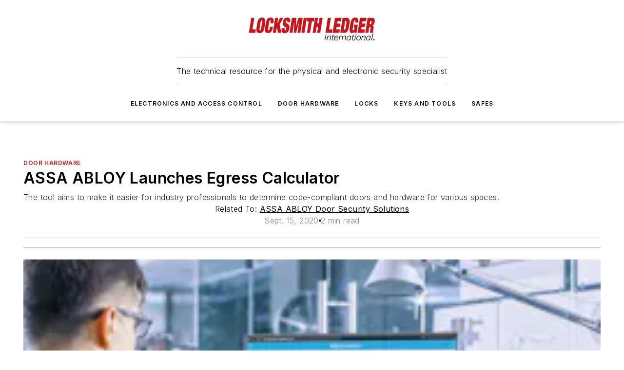

--- FILE ---
content_type: text/html;charset=utf-8
request_url: https://www.locksmithledger.com/door-hardware/press-release/21154303/assa-abloy-door-security-solutions-an-assa-abloy-group-co-assa-abloy-launches-egress-calculator
body_size: 47696
content:
<!DOCTYPE html><html  lang="en"><head><meta charset="utf-8"><meta name="viewport" content="width=device-width, initial-scale=1, shrink-to-fit=no"><script type="text/javascript" src="/ruxitagentjs_ICA7NVfqrux_10327251022105625.js" data-dtconfig="rid=RID_1262370167|rpid=1551308292|domain=locksmithledger.com|reportUrl=/rb_bf25051xng|app=ea7c4b59f27d43eb|cuc=ll64881i|owasp=1|mel=100000|expw=1|featureHash=ICA7NVfqrux|dpvc=1|lastModification=1765214479370|tp=500,50,0|rdnt=1|uxrgce=1|srbbv=2|agentUri=/ruxitagentjs_ICA7NVfqrux_10327251022105625.js"></script><script type="importmap">{"imports":{"#entry":"/_nuxt/DQciwgEn.js"}}</script><title>ASSA ABLOY Launches Egress Calculator | Locksmith Ledger</title><link href="https://fonts.gstatic.com" rel="preconnect"><link href="https://cdn.cookielaw.org" rel="preconnect"><link href="https://picon.graphql.aspire-ebm.com" rel="preconnect"><style type="text/css">
            :root {
              --spacing-unit: 6px;
--spacing: 48px;
--color-line: #CDCDCD;
--color-primary-main: #c3161c;
--color-primary-container: #d9d9d9;
--color-on-primary-container: #6b0c0f;
--color-secondary-main: #404040;
--color-secondary-container: #f5f5f5;
--color-on-secondary-container: #1a1a1a;
--color-black: #0d0d0d;
--color-white: #ffffff;
--color-grey: #b2c3ce;
--color-light-grey: #e0e0e0;
--primary-font-family: Inter;
--site-max-width: 1300px;
            }
          </style><style>@media (max-width:760px){.mobile-hidden{display:none!important}}.admin-layout a{color:#3867a6}.admin-layout .vs__dropdown-toggle{background:#fff;border:1px solid #9da4b0}.ebm-layout{overflow-anchor:none;width:100%}</style><style>@media (max-width:760px){.mobile-hidden[data-v-45fa8452]{display:none!important}}.admin-layout a[data-v-45fa8452]{color:#3867a6}.admin-layout .vs__dropdown-toggle[data-v-45fa8452]{background:#fff;border:1px solid #9da4b0}.ebm-page[data-v-45fa8452]{display:flex;flex-direction:column;font-family:Arial}.ebm-page .hasToolbar[data-v-45fa8452]{max-width:calc(100% - 49px)}.ebm-page__layout[data-v-45fa8452]{z-index:2}.ebm-page__layout[data-v-45fa8452],.ebm-page__page[data-v-45fa8452]{flex:1;pointer-events:none;position:relative}.ebm-page__page[data-v-45fa8452]{display:flex;flex-direction:column;z-index:1}.ebm-page__main[data-v-45fa8452]{flex:1;margin:auto;width:100%}.ebm-page__content[data-v-45fa8452]{padding:0;pointer-events:all}@media (min-width:600px){.ebm-page__content[data-v-45fa8452]{padding:"0 10px"}}.ebm-page__reskin-background[data-v-45fa8452]{background-position:top;background-repeat:no-repeat;background-size:cover;height:100%;left:0;overflow:hidden;position:fixed;top:0;width:100%;z-index:0}.ebm-page__reskin-ad[data-v-45fa8452]{padding:1.5rem 0;position:relative;text-align:center;z-index:1}.ebm-page__siteskin-ad[data-v-45fa8452]{margin-top:24px;pointer-events:all;position:fixed;transition:all 125ms;z-index:100}.ebm-page__siteskin-ad__left[data-v-45fa8452]{right:50%}@media (max-width:1636px){.ebm-page__siteskin-ad__left[data-v-45fa8452]{display:none}}.ebm-page__siteskin-ad__right[data-v-45fa8452]{left:50%}@media (max-width:1636px){.ebm-page__siteskin-ad__right[data-v-45fa8452]{display:none}}.ebm-page .ebm-page__primary[data-v-45fa8452]{margin-top:0}.ebm-page .page-content-wrapper[data-v-45fa8452]{margin:auto;width:100%}.ebm-page .load-more[data-v-45fa8452]{padding:10px 0;pointer-events:all;text-align:center;width:100%}.ebm-page .load-more[data-v-45fa8452]>*{margin:auto;padding:0 5px}.ebm-page .load-more .label[data-v-45fa8452]{display:flex;flex-direction:row}.ebm-page .load-more .label[data-v-45fa8452]>*{margin:0 5px}.ebm-page .footer[data-v-45fa8452]{position:relative}.ebm-page .ebm-page__primary[data-v-45fa8452]{margin-top:calc(var(--spacing)/2)}.ebm-page .ebm-page__content[data-v-45fa8452]{display:flex;flex-direction:column;gap:var(--spacing);margin:0!important}.ebm-page .ebm-page__content[data-v-45fa8452]>*{position:relative}.ebm-page .ebm-page__content[data-v-45fa8452]>:after{background-color:var(--color-line);bottom:auto;bottom:calc(var(--spacing)*-.5*1);content:"";height:1px;left:0;position:absolute;right:0}.ebm-page .ebm-page__content[data-v-45fa8452]>:last-child:after{display:none}.ebm-page .page-content-wrapper[data-v-45fa8452]{display:flex;flex-direction:column;gap:var(--spacing);max-width:var(--site-max-width);padding:0 calc(var(--spacing)/2)}@media (min-width:800px){.ebm-page .page-content-wrapper[data-v-45fa8452]{padding:0 var(--spacing)}}.ebm-page .page-content-wrapper[data-v-45fa8452]>*{position:relative}.ebm-page .page-content-wrapper[data-v-45fa8452]>:after{background-color:var(--color-line);bottom:auto;bottom:calc(var(--spacing)*-.5*1);content:"";height:1px;left:0;position:absolute;right:0}.ebm-page .page-content-wrapper[data-v-45fa8452]>:last-child:after{display:none}.ebm-page .load-more[data-v-45fa8452]{padding:0}.ebm-page .secondary-pages .page-content-wrapper[data-v-45fa8452],.ebm-page.full-width .page-content-wrapper[data-v-45fa8452]{max-width:100%!important;padding:0!important}.ebm-page .secondary-pages .ebm-page__primary[data-v-45fa8452],.ebm-page.full-width .ebm-page__primary[data-v-45fa8452]{margin-top:0!important}@media print{.ebm-page__page[data-v-45fa8452]{display:block}}</style><style>@media (max-width:760px){.mobile-hidden[data-v-06639cce]{display:none!important}}.admin-layout a[data-v-06639cce]{color:#3867a6}.admin-layout .vs__dropdown-toggle[data-v-06639cce]{background:#fff;border:1px solid #9da4b0}#header-leaderboard-ad[data-v-06639cce]{align-items:center;display:flex;justify-content:center;padding:1rem}</style><style>html{scroll-padding-top:calc(var(--header-height) + 16px)}</style><style>@media (max-width:760px){.mobile-hidden[data-v-b96d99b2]{display:none!important}}.admin-layout a[data-v-b96d99b2]{color:#3867a6}.admin-layout .vs__dropdown-toggle[data-v-b96d99b2]{background:#fff;border:1px solid #9da4b0}header[data-v-b96d99b2]{bottom:0;margin:auto;position:sticky;top:0;transition:top .5s cubic-bezier(.645,.045,.355,1);z-index:50}header .reskin-ad[data-v-b96d99b2]{padding:1.5rem 0;text-align:center}.navbar[data-v-b96d99b2]{background-color:#fff;box-shadow:0 3px 6px #00000029;left:0;opacity:1;padding-bottom:2rem;padding-top:2rem;right:0}.navbar .content[data-v-b96d99b2]{margin:auto;max-width:var(--site-max-width);padding:0 calc(var(--spacing)/2)}@media (min-width:800px){.navbar .content[data-v-b96d99b2]{padding:0 var(--spacing)}}.top-navbar[data-v-b96d99b2]{align-items:center;display:flex;justify-content:space-between}@media (max-width:900px){.logo[data-v-b96d99b2]{flex-grow:1}.logo img[data-v-b96d99b2]{max-width:180px}}@media (max-width:450px){.logo img[data-v-b96d99b2]{max-width:140px}}@media (max-width:370px){.logo img[data-v-b96d99b2]{max-width:120px}}@media (max-width:350px){.logo img[data-v-b96d99b2]{max-width:100px}}.bottom-navbar[data-v-b96d99b2]{max-height:100px;overflow:visible;transition:all .15s cubic-bezier(.86,0,.07,1)}.bottom-navbar.hidden[data-v-b96d99b2]{max-height:0;overflow:hidden;transform:scale(0)}.actions[data-v-b96d99b2]{align-items:center;-moz-column-gap:.5rem;column-gap:.5rem;display:flex;flex-basis:0;flex-grow:1}@media (max-width:900px){.actions[data-v-b96d99b2]{flex-basis:auto;flex-grow:0}}.actions.left[data-v-b96d99b2]{justify-content:left}.actions.right[data-v-b96d99b2]{-moz-column-gap:0;column-gap:0;justify-content:right}.actions .login-container[data-v-b96d99b2]{display:flex;gap:16px}@media (max-width:900px){.actions .login-container[data-v-b96d99b2]{gap:8px}}@media (max-width:450px){.actions .login-container[data-v-b96d99b2]{gap:4px}}@media (max-width:900px){.search-icon[data-v-b96d99b2]{display:none}}.cta[data-v-b96d99b2]{border-bottom:1px solid var(--color-line);border-top:1px solid var(--color-line);margin:1.5rem auto auto;width:-moz-fit-content;width:fit-content}@media (max-width:900px){.cta[data-v-b96d99b2]{display:none}}.sub-menu[data-v-b96d99b2]{align-items:center;display:flex;justify-content:center;list-style:none;margin-top:1.5rem;padding:0;white-space:nowrap}@media (max-width:1000px){.sub-menu[data-v-b96d99b2]{display:none}}.sub-menu-item[data-v-b96d99b2]{margin-left:1rem;margin-right:1rem}.menu-item[data-v-b96d99b2],.sub-menu-link[data-v-b96d99b2]{color:var(--color-black);font-size:.75rem;font-weight:600;letter-spacing:.1em;text-transform:uppercase}.popover-menu[data-v-b96d99b2]{align-items:flex-start;background-color:#fff;box-shadow:0 3px 6px #00000029;display:flex;flex-direction:column;justify-content:left;padding:1.5rem;text-align:left;width:200px}.popover-menu .menu-item[data-v-b96d99b2]{align-items:center;display:flex;margin-bottom:1rem}.popover-menu .menu-item .icon[data-v-b96d99b2]{margin-right:1rem}</style><style>@media (max-width:760px){.mobile-hidden{display:none!important}}.admin-layout a{color:#3867a6}.admin-layout .vs__dropdown-toggle{background:#fff;border:1px solid #9da4b0}.ebm-icon{cursor:pointer}.ebm-icon .tooltip-wrapper{display:block}.ebm-icon.disabled{cursor:not-allowed}.ebm-icon.arrowUp{margin-top:3px}.ebm-icon.arrowDown{margin-top:-5px;transform:rotate(180deg)}.ebm-icon.loading{animation-duration:2s;animation-iteration-count:infinite;animation-name:spin;animation-timing-function:linear}.ebm-icon.label{align-items:center;display:flex;flex-direction:column;font-size:.8em;justify-content:center;padding:0 5px}@keyframes spin{0%{transform:rotate(0)}to{transform:rotate(1turn)}}.ebm-icon .icon,.ebm-icon svg{display:block}</style><style>@media (max-width:760px){.mobile-hidden{display:none!important}}.admin-layout a{color:#3867a6}.admin-layout .vs__dropdown-toggle{background:#fff;border:1px solid #9da4b0}.ebm-mega-menu{background-color:var(--color-black);color:#fff;container-type:inline-size;display:none;height:100%;left:0;opacity:0;overflow:auto;position:fixed;text-align:center;top:0;transition-behavior:allow-discrete;transition-duration:.3s;transition-property:overlay display opacity;width:100%}.ebm-mega-menu.cms-user-logged-in{left:49px;width:calc(100% - 49px)}.ebm-mega-menu.open{display:block;opacity:1}@starting-style{.ebm-mega-menu.open{opacity:0}}@container (max-width: 750px){.ebm-mega-menu .mega-menu-header{display:flex}}.ebm-mega-menu .mega-menu-header .icon{margin-left:30px;margin-top:40px;width:24px}.ebm-mega-menu .mega-menu-header .logo{height:35px;max-width:100%}@container (min-width: 750px){.ebm-mega-menu .mega-menu-header .logo{height:50px;margin-bottom:30px}}@container (max-width: 750px){.ebm-mega-menu .mega-menu-header .logo{margin-top:20px}.ebm-mega-menu .mega-menu-header .logo img{height:auto;margin-left:5px;max-width:140px}}.ebm-mega-menu .mega-menu-container{margin:auto}@container (min-width: 750px){.ebm-mega-menu .mega-menu-container{max-width:850px;width:100%}}.ebm-mega-menu .mega-menu-container .search-field{padding-bottom:50px}@container (max-width: 900px){.ebm-mega-menu .mega-menu-container .search-field{margin-left:calc(var(--spacing)/2);margin-right:calc(var(--spacing)/2)}}.ebm-mega-menu .mega-menu-container .nav-links{display:grid;gap:calc(var(--spacing)/2);grid-template-columns:1fr;position:relative}.ebm-mega-menu .mega-menu-container .nav-links:after{background-color:var(--color-line);bottom:auto;bottom:calc(var(--spacing)*-.5*1);content:"";height:1px;left:0;position:absolute;right:0}.ebm-mega-menu .mega-menu-container .nav-links:last-child:after{display:none}@container (max-width: 900px){.ebm-mega-menu .mega-menu-container .nav-links{margin-left:calc(var(--spacing)/2);margin-right:calc(var(--spacing)/2)}}@container (min-width: 750px){.ebm-mega-menu .mega-menu-container .nav-links{gap:calc(var(--spacing)*2);grid-template-columns:1fr 1fr 1fr;padding-bottom:var(--spacing)}}.ebm-mega-menu .mega-menu-container .nav-links .section{display:flex;flex-direction:column;font-weight:400;list-style:none;text-align:center}@container (max-width: 750px){.ebm-mega-menu .mega-menu-container .nav-links .section{gap:5px;padding-top:30px;position:relative}.ebm-mega-menu .mega-menu-container .nav-links .section:after{background-color:var(--color-line);bottom:auto;bottom:calc(var(--spacing)*-.5*1);content:"";height:1px;left:0;position:absolute;right:0}.ebm-mega-menu .mega-menu-container .nav-links .section:last-child:after{display:none}.ebm-mega-menu .mega-menu-container .nav-links .section:first-child{padding-top:15px}}@container (min-width: 750px){.ebm-mega-menu .mega-menu-container .nav-links .section{border-bottom:none;font-size:1.25rem;gap:16px;position:relative;text-align:left}.ebm-mega-menu .mega-menu-container .nav-links .section:after{background-color:var(--color-line);bottom:0;content:"";height:100%;left:auto;position:absolute;right:calc(var(--spacing)*-.5*2);top:0;width:1px}.ebm-mega-menu .mega-menu-container .nav-links .section:last-child:after{display:none}}.ebm-mega-menu .mega-menu-container .nav-links .section a{color:#fff}.ebm-mega-menu .mega-menu-container .nav-links .section .title{font-size:.75rem;font-weight:400;text-transform:uppercase}.ebm-mega-menu .mega-menu-container .affiliate-links{display:flex;justify-content:center;margin-top:var(--spacing);padding:calc(var(--spacing)*.5);position:relative}.ebm-mega-menu .mega-menu-container .affiliate-links:after{background-color:var(--color-line);bottom:auto;bottom:calc(var(--spacing)*-.5*1);content:"";height:1px;left:0;position:absolute;right:0}.ebm-mega-menu .mega-menu-container .affiliate-links:last-child:after{display:none}.ebm-mega-menu .mega-menu-container .affiliate-links .ebm-affiliated-brands-direction{flex-direction:column;gap:calc(var(--spacing)*.5)}.ebm-mega-menu .mega-menu-container .social-links{align-items:center;display:flex;flex-direction:column;font-size:.75rem;justify-content:center;margin-top:var(--spacing);padding:calc(var(--spacing)*.5);text-transform:uppercase}.ebm-mega-menu .mega-menu-container .social-links .socials{gap:16px;margin:16px 16px 24px}</style><style>@media (max-width:760px){.mobile-hidden{display:none!important}}.admin-layout a{color:#3867a6}.admin-layout .vs__dropdown-toggle{background:#fff;border:1px solid #9da4b0}.ebm-search-field{container-type:inline-size;position:relative}.ebm-search-field .input{padding:10px 0;position:relative;width:100%}.ebm-search-field .input .icon{bottom:0;height:24px;margin:auto;position:absolute;right:.5rem;top:0}.ebm-search-field .input .clear-icon{bottom:0;height:24px;margin:auto;position:absolute;right:2.5rem;top:0}.ebm-search-field .input input{background-color:var(--c4e26338);border:1px solid var(--7798abdd);border-radius:5px;color:var(--0c12ecfc);font-size:1em;padding:1rem 8px 1rem 20px;width:100%}.ebm-search-field .sponsor-container{align-items:center;display:flex;font-size:.5rem;gap:5px;height:24px;margin:auto;position:absolute;right:10%;top:20%}@container (max-width: 750px){.ebm-search-field .sponsor-container{justify-content:flex-end;padding:10px 15px 0 0;position:static}}.ebm-search-field input[type=search]::-webkit-search-cancel-button,.ebm-search-field input[type=search]::-webkit-search-decoration{-webkit-appearance:none;appearance:none}</style><style>@media (max-width:760px){.mobile-hidden[data-v-3823c912]{display:none!important}}.admin-layout a[data-v-3823c912]{color:#3867a6}.admin-layout .vs__dropdown-toggle[data-v-3823c912]{background:#fff;border:1px solid #9da4b0}.ebm-affiliated-brands[data-v-3823c912]{display:flex;flex-direction:row;font-size:.75rem}.ebm-affiliated-brands__label[data-v-3823c912]{display:block;padding:0 calc(var(--spacing)/2)}.ebm-affiliated-brands__links[data-v-3823c912]{display:flex;flex-direction:row;flex-wrap:wrap;justify-content:center}.ebm-affiliated-brands__links>div[data-v-3823c912]{padding:0 calc(var(--spacing)/4)}.ebm-affiliated-brands__links>div a[data-v-3823c912]{color:var(--link-color);font-weight:600}</style><style>@media (max-width:760px){.mobile-hidden[data-v-8e92f456]{display:none!important}}.admin-layout a[data-v-8e92f456]{color:#3867a6}.admin-layout .vs__dropdown-toggle[data-v-8e92f456]{background:#fff;border:1px solid #9da4b0}.ebm-socials[data-v-8e92f456]{display:flex;flex-wrap:wrap}.ebm-socials__icon[data-v-8e92f456]{cursor:pointer;margin-right:7px;text-decoration:none}.ebm-socials .text[data-v-8e92f456]{height:0;overflow:hidden;text-indent:-9999px}</style><style>@media (max-width:760px){.mobile-hidden{display:none!important}}.admin-layout a{color:#3867a6}.admin-layout .vs__dropdown-toggle{background:#fff;border:1px solid #9da4b0}.ebm-ad-target__outer{display:flex;height:auto;justify-content:center;max-width:100%;width:100%}.ebm-ad-target__inner{align-items:center;display:flex}.ebm-ad-target img{max-width:100%}.ebm-ad-target iframe{box-shadow:0 .125rem .25rem #00000013}</style><style>@media (max-width:760px){.mobile-hidden[data-v-4c12f864]{display:none!important}}.admin-layout a[data-v-4c12f864]{color:#3867a6}.admin-layout .vs__dropdown-toggle[data-v-4c12f864]{background:#fff;border:1px solid #9da4b0}#sticky-bottom-ad[data-v-4c12f864]{align-items:center;background:#000000bf;display:flex;justify-content:center;left:0;padding:8px;position:fixed;right:0;z-index:999}#sticky-bottom-ad .close-button[data-v-4c12f864]{background:none;border:0;color:#fff;cursor:pointer;font-weight:900;margin:8px;position:absolute;right:0;top:0}.slide-up-enter[data-v-4c12f864],.slide-up-leave-to[data-v-4c12f864]{opacity:0;transform:translateY(200px)}.slide-up-enter-active[data-v-4c12f864]{transition:all .25s ease-out}.slide-up-leave-active[data-v-4c12f864]{transition:all .25s ease-in}</style><style>@media (max-width:760px){.mobile-hidden[data-v-0622f0e1]{display:none!important}}.admin-layout a[data-v-0622f0e1]{color:#3867a6}.admin-layout .vs__dropdown-toggle[data-v-0622f0e1]{background:#fff;border:1px solid #9da4b0}.grid[data-v-0622f0e1]{container-type:inline-size;margin:auto}.grid .grid-row[data-v-0622f0e1]{position:relative}.grid .grid-row[data-v-0622f0e1]:after{background-color:var(--color-line);bottom:auto;bottom:calc(var(--spacing)*-.5*1);content:"";height:1px;left:0;position:absolute;right:0}.grid .grid-row.hide-bottom-border[data-v-0622f0e1]:after,.grid .grid-row[data-v-0622f0e1]:last-child:after{display:none}@container (width >= 750px){.grid .grid-row.mobile-only[data-v-0622f0e1]{display:none}}@container (width < 750px){.grid .grid-row.exclude-mobile[data-v-0622f0e1]{display:none}}</style><style>@media (max-width:760px){.mobile-hidden[data-v-840eddae]{display:none!important}}.admin-layout a[data-v-840eddae]{color:#3867a6}.admin-layout .vs__dropdown-toggle[data-v-840eddae]{background:#fff;border:1px solid #9da4b0}.web-row[data-v-840eddae]{container-type:inline-size}.web-row .row[data-v-840eddae]{--col-size:calc(50% - var(--spacing)*1/2);display:grid;padding-bottom:0ver;padding-top:0;width:100%}@media (min-width:750px){.web-row .row[data-v-840eddae]{padding-left:0;padding-right:0}}@media (min-width:500px){.web-row .row.restricted[data-v-840eddae]{margin:auto;max-width:66%}}.web-row .row .column-wrapper[data-v-840eddae]{display:flex;order:0;width:100%}.web-row .row.largest_first.layout1_2 .column-wrapper[data-v-840eddae]:nth-child(2),.web-row .row.largest_first.layout1_2_1 .column-wrapper[data-v-840eddae]:nth-child(2),.web-row .row.largest_first.layout1_3 .column-wrapper[data-v-840eddae]:nth-child(2){order:-1}@container (min-width: 750px){.web-row .row.layout1_1[data-v-840eddae]{display:grid;grid-template-columns:minmax(0,1fr) minmax(0,1fr)}.web-row .row.layout1_1 .column-wrapper[data-v-840eddae]{position:relative}.web-row .row.layout1_1 .column-wrapper[data-v-840eddae]:after{background-color:var(--color-line);bottom:0;content:"";height:100%;left:auto;position:absolute;right:calc(var(--spacing)*-.5*1);top:0;width:1px}.web-row .row.layout1_1 .column-wrapper[data-v-840eddae]:last-child:after{display:none}.web-row .row.layout1_2[data-v-840eddae]{display:grid;grid-template-columns:minmax(0,var(--col-size)) minmax(0,var(--col-size))}.web-row .row.layout1_2 .column-wrapper[data-v-840eddae]{position:relative}.web-row .row.layout1_2 .column-wrapper[data-v-840eddae]:after{background-color:var(--color-line);bottom:0;content:"";height:100%;left:auto;position:absolute;right:calc(var(--spacing)*-.5*1);top:0;width:1px}.web-row .row.layout1_2 .column-wrapper[data-v-840eddae]:last-child:after{display:none}.web-row .row.layout1_2 .column-wrapper[data-v-840eddae]:nth-child(2){order:0!important}}@container (min-width: 1050px){.web-row .row.layout1_2[data-v-840eddae]{--col-size:calc(33.33333% - var(--spacing)*2/3);grid-template-columns:var(--col-size) calc(var(--col-size)*2 + var(--spacing))}}@container (min-width: 750px){.web-row .row.layout2_1[data-v-840eddae]{display:grid;grid-template-columns:minmax(0,var(--col-size)) minmax(0,var(--col-size))}.web-row .row.layout2_1 .column-wrapper[data-v-840eddae]{position:relative}.web-row .row.layout2_1 .column-wrapper[data-v-840eddae]:after{background-color:var(--color-line);bottom:0;content:"";height:100%;left:auto;position:absolute;right:calc(var(--spacing)*-.5*1);top:0;width:1px}.web-row .row.layout2_1 .column-wrapper[data-v-840eddae]:last-child:after{display:none}}@container (min-width: 1050px){.web-row .row.layout2_1[data-v-840eddae]{--col-size:calc(33.33333% - var(--spacing)*2/3);grid-template-columns:calc(var(--col-size)*2 + var(--spacing)) var(--col-size)}}@container (min-width: 1100px){.web-row .row.layout1_1_1[data-v-840eddae]{--col-size:calc(33.33333% - var(--spacing)*2/3);display:grid;grid-template-columns:minmax(0,var(--col-size)) minmax(0,var(--col-size)) minmax(0,var(--col-size))}.web-row .row.layout1_1_1 .column-wrapper[data-v-840eddae]{position:relative}.web-row .row.layout1_1_1 .column-wrapper[data-v-840eddae]:after{background-color:var(--color-line);bottom:0;content:"";height:100%;left:auto;position:absolute;right:calc(var(--spacing)*-.5*1);top:0;width:1px}.web-row .row.layout1_1_1 .column-wrapper[data-v-840eddae]:last-child:after{display:none}}</style><style>@media (max-width:760px){.mobile-hidden{display:none!important}}.admin-layout a{color:#3867a6}.admin-layout .vs__dropdown-toggle{background:#fff;border:1px solid #9da4b0}.web-grid-title{align-items:center;container-type:inline-size;font-family:var(--primary-font-family);margin-bottom:calc(var(--spacing)/2);max-width:100%;width:100%}.web-grid-title .title{display:flex;flex:1 0 auto;font-size:1.9rem;font-weight:600;gap:var(--spacing-unit);letter-spacing:-.01em;line-height:40px;max-width:100%;overflow:hidden;text-overflow:ellipsis}.web-grid-title .title .grid-title-image-icon{height:23px;margin-top:8px}.web-grid-title.has-link .title{max-width:calc(100% - 100px)}.web-grid-title .divider{background-color:var(--color-line);height:1px;width:100%}.web-grid-title .view-more{color:var(--color-primary-main);cursor:primary;flex:0 1 auto;font-size:.75rem;font-weight:600;letter-spacing:.05em;line-height:18px;text-transform:uppercase;white-space:nowrap}@container (max-width: 500px){.web-grid-title .view-more{display:none}}.web-grid-title.primary{display:flex;gap:5px}.web-grid-title.primary .topbar,.web-grid-title.secondary .divider,.web-grid-title.secondary .view-more{display:none}.web-grid-title.secondary .topbar{background-color:var(--color-primary-main);height:8px;margin-bottom:calc(var(--spacing)/3);width:80px}</style><style>@media (max-width:760px){.mobile-hidden[data-v-2e2a3563]{display:none!important}}.admin-layout a[data-v-2e2a3563]{color:#3867a6}.admin-layout .vs__dropdown-toggle[data-v-2e2a3563]{background:#fff;border:1px solid #9da4b0}.column[data-v-2e2a3563]{align-items:stretch;display:flex;flex-wrap:wrap;height:100%;position:relative}.column[data-v-2e2a3563],.column .standard-blocks[data-v-2e2a3563],.column .sticky-blocks[data-v-2e2a3563]{width:100%}.column.block-align-center[data-v-2e2a3563]{align-items:center;justify-content:center}.column.block-align-top[data-v-2e2a3563]{align-items:top;flex-direction:column}.column.block-align-sticky[data-v-2e2a3563]{align-items:start;display:block;justify-content:center}.column.block-align-equalize[data-v-2e2a3563]{align-items:stretch}.column .sticky-blocks.has-standard[data-v-2e2a3563]{margin-top:var(--spacing)}.column .block-wrapper[data-v-2e2a3563]{max-width:100%;position:relative}.column .block-wrapper[data-v-2e2a3563]:after{background-color:var(--color-line);bottom:auto;bottom:calc(var(--spacing)*-.5*1);content:"";height:1px;left:0;position:absolute;right:0}.column .block-wrapper.hide-bottom-border[data-v-2e2a3563]:after,.column .block-wrapper[data-v-2e2a3563]:last-child:after,.column .standard-blocks:not(.has-sticky) .block-wrapper[data-v-2e2a3563]:last-child:after,.column .sticky-blocks .block-wrapper[data-v-2e2a3563]:last-child:after{display:none}@media print{.column[data-v-2e2a3563]{height:auto}}</style><style>@media (max-width:760px){.mobile-hidden[data-v-a4efc542]{display:none!important}}.admin-layout a[data-v-a4efc542]{color:#3867a6}.admin-layout .vs__dropdown-toggle[data-v-a4efc542]{background:#fff;border:1px solid #9da4b0}.block[data-v-a4efc542]{display:flex;flex-direction:column;overflow:visible;width:100%}.block .block-title[data-v-a4efc542]{margin-bottom:calc(var(--spacing)/2)}.block .above-cta[data-v-a4efc542]{height:100%}.block .title[data-v-a4efc542]{font-size:1rem;line-height:1rem;text-transform:uppercase}.block .title a[data-v-a4efc542]{color:inherit;text-decoration:none}.block .title a[data-v-a4efc542]:hover{text-decoration:underline}.block .title template[data-v-a4efc542]{display:inline-block}.block .content[data-v-a4efc542]{display:flex;width:100%}.block .cta[data-v-a4efc542]{align-items:center;display:flex;flex-direction:column;font-size:1rem;gap:calc(var(--spacing)/2);justify-content:space-between}@container (width > 500px){.block .cta[data-v-a4efc542]{flex-direction:row}}</style><style>@media (max-width:760px){.mobile-hidden[data-v-3dec0756]{display:none!important}}.admin-layout a[data-v-3dec0756]{color:#3867a6}.admin-layout .vs__dropdown-toggle[data-v-3dec0756]{background:#fff;border:1px solid #9da4b0}.ebm-button-wrapper[data-v-3dec0756]{display:inline-block}.ebm-button-wrapper .ebm-button[data-v-3dec0756]{border:1px solid;border-radius:.1rem;cursor:pointer;display:block;font-weight:600;outline:none;text-transform:uppercase;width:100%}.ebm-button-wrapper .ebm-button .content[data-v-3dec0756]{align-items:center;display:flex;gap:var(--spacing-unit);justify-content:center}.ebm-button-wrapper .ebm-button .content.icon-right[data-v-3dec0756]{flex-direction:row-reverse}.ebm-button-wrapper .ebm-button[data-v-3dec0756]:focus,.ebm-button-wrapper .ebm-button[data-v-3dec0756]:hover{box-shadow:0 0 .1rem #3e5d8580;filter:contrast(125%)}.ebm-button-wrapper .ebm-button[data-v-3dec0756]:active{box-shadow:0 0 .3rem #1c417280}.ebm-button-wrapper .ebm-button[data-v-3dec0756]:active:after{height:200px;width:200px}.ebm-button-wrapper .ebm-button--small[data-v-3dec0756]{font-size:.75rem;padding:.2rem .4rem}.ebm-button-wrapper .ebm-button--medium[data-v-3dec0756]{font-size:.75rem;padding:.3rem .6rem}.ebm-button-wrapper .ebm-button--large[data-v-3dec0756]{font-size:.75rem;line-height:1.25rem;padding:.5rem 1rem}@media (max-width:450px){.ebm-button-wrapper .ebm-button--large[data-v-3dec0756]{padding:.5rem}}.ebm-button-wrapper .ebm-button--fullWidth[data-v-3dec0756]{font-size:1.15rem;margin:0 auto;padding:.5rem 1rem;width:100%}.ebm-button-wrapper.primary .ebm-button[data-v-3dec0756],.ebm-button-wrapper.solid .ebm-button[data-v-3dec0756]{background-color:var(--button-accent-color);border-color:var(--button-accent-color);color:var(--button-text-color)}.ebm-button-wrapper.primary .ebm-button[data-v-3dec0756]:hover,.ebm-button-wrapper.solid .ebm-button[data-v-3dec0756]:hover{text-decoration:underline}.ebm-button-wrapper.hollow .ebm-button[data-v-3dec0756]{background-color:transparent;background-color:#fff;border:1px solid var(--button-accent-color);color:var(--button-accent-color)}.ebm-button-wrapper.hollow .ebm-button[data-v-3dec0756]:hover{text-decoration:underline}.ebm-button-wrapper.borderless .ebm-button[data-v-3dec0756]{background-color:transparent;border-color:transparent;color:var(--button-accent-color)}.ebm-button-wrapper.borderless .ebm-button[data-v-3dec0756]:hover{background-color:var(--button-accent-color);color:#fff;text-decoration:underline}.ebm-button-wrapper .ebm-button[data-v-3dec0756]{transition:all .15s ease-in-out}</style><style>@media (max-width:760px){.mobile-hidden{display:none!important}}.admin-layout a{color:#3867a6}.admin-layout .vs__dropdown-toggle{background:#fff;border:1px solid #9da4b0}.web-footer-new{display:flex;font-size:1rem;font-weight:400;justify-content:center;padding-bottom:calc(var(--spacing)/2);pointer-events:all;width:100%}.web-footer-new a{color:var(--link-color)}.web-footer-new .container{display:flex;justify-content:center;width:100%}.web-footer-new .container .container-wrapper{display:flex;flex-direction:column;gap:var(--spacing);width:100%}@media (min-width:800px){.web-footer-new .container{flex-direction:row}}.web-footer-new .container .row{position:relative;width:100%}.web-footer-new .container .row:after{background-color:var(--color-line);bottom:auto;bottom:calc(var(--spacing)*-.5*1);content:"";height:1px;left:0;position:absolute;right:0}.web-footer-new .container .row:last-child:after{display:none}.web-footer-new .container .row.full-width{justify-items:center}.web-footer-new .container .column-wrapper{display:grid;gap:var(--spacing);grid-template-columns:1fr}.web-footer-new .container .column-wrapper.full-width{max-width:var(--site-max-width)!important;padding:0 calc(var(--spacing)*1.5);width:100%}.web-footer-new .container .column-wrapper .col{align-items:center;display:flex;flex-direction:column;gap:calc(var(--spacing)/4);justify-content:center;margin:0 auto;max-width:80%;position:relative;text-align:center}.web-footer-new .container .column-wrapper .col:after{background-color:var(--color-line);bottom:auto;bottom:calc(var(--spacing)*-.5*1);content:"";height:1px;left:0;position:absolute;right:0}.web-footer-new .container .column-wrapper .col:last-child:after{display:none}.web-footer-new .container .column-wrapper .col.valign-middle{align-self:center}@media (min-width:800px){.web-footer-new .container .column-wrapper{align-items:start;gap:var(--spacing)}.web-footer-new .container .column-wrapper.cols1_1_1{grid-template-columns:1fr 1fr 1fr}.web-footer-new .container .column-wrapper.cols1_1{grid-template-columns:1fr 1fr}.web-footer-new .container .column-wrapper .col{align-items:start;max-width:100%;position:relative;text-align:left}.web-footer-new .container .column-wrapper .col:after{background-color:var(--color-line);bottom:0;content:"";height:100%;left:auto;position:absolute;right:calc(var(--spacing)*-.5*1);top:0;width:1px}.web-footer-new .container .column-wrapper .col:last-child:after{display:none}}.web-footer-new .corporatelogo{align-self:center;filter:brightness(0);height:auto;margin-right:var(--spacing-unit);width:100px}.web-footer-new .menu-copyright{align-items:center;display:flex;flex-direction:column;gap:calc(var(--spacing)/2)}.web-footer-new .menu-copyright.full-width{max-width:var(--site-max-width);padding:0 calc(var(--spacing)*1.5);width:100%}.web-footer-new .menu-copyright .links{display:flex;font-size:.75rem;gap:calc(var(--spacing)/4);list-style:none;margin:0;padding:0}.web-footer-new .menu-copyright .copyright{display:flex;flex-direction:row;flex-wrap:wrap;font-size:.8em;justify-content:center}@media (min-width:800px){.web-footer-new .menu-copyright{flex-direction:row;justify-content:space-between}}.web-footer-new .blocktitle{color:#000;font-size:1.1rem;font-weight:600;width:100%}.web-footer-new .web-affiliated-brands-direction{flex-direction:column}@media (min-width:800px){.web-footer-new .web-affiliated-brands-direction{flex-direction:row}}</style><style>@media (max-width:760px){.mobile-hidden{display:none!important}}.admin-layout a{color:#3867a6}.admin-layout .vs__dropdown-toggle{background:#fff;border:1px solid #9da4b0}.ebm-web-subscribe-wrapper{display:flex;flex-direction:column;height:100%;overflow:auto}.ebm-web-subscribe-content{height:100%;overflow:auto;padding:calc(var(--spacing)*.5) var(--spacing)}@container (max-width: 750px){.ebm-web-subscribe-content{padding-bottom:100%}}.ebm-web-subscribe-content .web-subscribe-header .web-subscribe-title{align-items:center;display:flex;gap:var(--spacing);justify-content:space-between;line-height:normal}.ebm-web-subscribe-content .web-subscribe-header .web-subscribe-title .close-button{align-items:center;cursor:pointer;display:flex;font-size:.75rem;font-weight:600;text-transform:uppercase}.ebm-web-subscribe-content .web-subscribe-header .web-subscribe-subtext{padding-bottom:var(--spacing)}.ebm-web-subscribe-content .web-subscribe-header .newsletter-items{display:grid;gap:10px;grid-template-columns:1fr 1fr}@container (max-width: 750px){.ebm-web-subscribe-content .web-subscribe-header .newsletter-items{grid-template-columns:1fr}}.ebm-web-subscribe-content .web-subscribe-header .newsletter-items .newsletter-item{border:1px solid var(--color-line);display:flex;flex-direction:row;flex-direction:column;gap:1rem;padding:1rem}.ebm-web-subscribe-content .web-subscribe-header .newsletter-items .newsletter-item .newsletter-title{display:flex;font-size:1.25rem;font-weight:600;justify-content:space-between;letter-spacing:-.01em;line-height:25px}.ebm-web-subscribe-content .web-subscribe-header .newsletter-items .newsletter-item .newsletter-description{font-size:1rem;font-weight:400;letter-spacing:.0125em;line-height:24px}.web-subscribe-footer{background-color:#fff;box-shadow:0 4px 16px #00000040;width:100%}.web-subscribe-footer .subscribe-footer-wrapper{padding:var(--spacing)!important}.web-subscribe-footer .subscribe-footer-wrapper .user-info-container{align-items:center;display:flex;justify-content:space-between;padding-bottom:calc(var(--spacing)*.5)}.web-subscribe-footer .subscribe-footer-wrapper .user-info-container .nl-user-info{align-items:center;display:flex;gap:10px}.web-subscribe-footer .subscribe-footer-wrapper .subscribe-login-container .nl-selected{font-size:1.25rem;font-weight:600;margin-bottom:10px}.web-subscribe-footer .subscribe-footer-wrapper .subscribe-login-container .form-fields-setup{display:flex;gap:calc(var(--spacing)*.125);padding-top:calc(var(--spacing)*.5)}@container (max-width: 1050px){.web-subscribe-footer .subscribe-footer-wrapper .subscribe-login-container .form-fields-setup{display:block}}.web-subscribe-footer .subscribe-footer-wrapper .subscribe-login-container .form-fields-setup .web-form-fields{z-index:100}.web-subscribe-footer .subscribe-footer-wrapper .subscribe-login-container .form-fields-setup .web-form-fields .field-label{font-size:.75rem}.web-subscribe-footer .subscribe-footer-wrapper .subscribe-login-container .form-fields-setup .form{display:flex;gap:calc(var(--spacing)*.125)}@container (max-width: 750px){.web-subscribe-footer .subscribe-footer-wrapper .subscribe-login-container .form-fields-setup .form{flex-direction:column;padding-bottom:calc(var(--spacing)*.5)}}.web-subscribe-footer .subscribe-footer-wrapper .subscribe-login-container .form-fields-setup .form .vs__dropdown-menu{max-height:8rem}@container (max-width: 750px){.web-subscribe-footer .subscribe-footer-wrapper .subscribe-login-container .form-fields-setup .form .vs__dropdown-menu{max-height:4rem}}.web-subscribe-footer .subscribe-footer-wrapper .subscribe-login-container .form-fields-setup .subscribe-button{margin-top:calc(var(--spacing)*.5);width:20%}@container (max-width: 1050px){.web-subscribe-footer .subscribe-footer-wrapper .subscribe-login-container .form-fields-setup .subscribe-button{width:100%}}.web-subscribe-footer .subscribe-footer-wrapper .subscribe-login-container .form-fields-setup .subscribe-button .ebm-button{height:3rem}.web-subscribe-footer .subscribe-footer-wrapper .subscribe-login-container .compliance-field{font-size:.75rem;line-height:18px;z-index:-1}.web-subscribe-footer .subscribe-footer-wrapper a{color:#000;text-decoration:underline}.web-subscribe-footer .subscribe-footer-wrapper .subscribe-consent{font-size:.75rem;letter-spacing:.025em;line-height:18px;padding:5px 0}.web-subscribe-footer .subscribe-footer-wrapper .account-check{padding-top:calc(var(--spacing)*.25)}</style><style>@media (max-width:760px){.mobile-hidden{display:none!important}}.admin-layout a{color:#3867a6}.admin-layout .vs__dropdown-toggle{background:#fff;border:1px solid #9da4b0}.ebm-web-pane{container-type:inline-size;height:100%;pointer-events:all;position:fixed;right:0;top:0;width:100%;z-index:100}.ebm-web-pane.hidden{pointer-events:none}.ebm-web-pane.hidden .web-pane-mask{opacity:0}.ebm-web-pane.hidden .contents{max-width:0}.ebm-web-pane .web-pane-mask{background-color:#000;display:table;height:100%;opacity:.8;padding:16px;transition:all .3s ease;width:100%}.ebm-web-pane .contents{background-color:#fff;bottom:0;max-width:1072px;position:absolute;right:0;top:0;transition:all .3s ease;width:100%}.ebm-web-pane .contents.cms-user-logged-in{width:calc(100% - 49px)}.ebm-web-pane .contents .close-icon{cursor:pointer;display:flex;justify-content:flex-end;margin:10px}</style><style>@media (max-width:760px){.mobile-hidden{display:none!important}}.admin-layout a{color:#3867a6}.admin-layout .vs__dropdown-toggle{background:#fff;border:1px solid #9da4b0}.gam-slot-builder{min-width:300px;width:100%}.gam-slot-builder iframe{max-width:100%;overflow:hidden}</style><style>@media (max-width:760px){.mobile-hidden{display:none!important}}.admin-layout a{color:#3867a6}.admin-layout .vs__dropdown-toggle{background:#fff;border:1px solid #9da4b0}.web-content-title-new{display:flex;flex-direction:column;gap:calc(var(--spacing));width:100%}.web-content-title-new>*{position:relative}.web-content-title-new>:after{background-color:var(--color-line);bottom:auto;bottom:calc(var(--spacing)*-.5*1);content:"";height:1px;left:0;position:absolute;right:0}.web-content-title-new>:last-child:after{display:none}.web-content-title-new .above-line{container-type:inline-size;display:flex;flex-direction:column;gap:calc(var(--spacing)/2)}.web-content-title-new .above-line .section-wrapper{display:flex;gap:calc(var(--spacing)/4)}.web-content-title-new .above-line .section-wrapper.center{margin-left:auto;margin-right:auto}.web-content-title-new .above-line .sponsored-label{color:var(--color-primary-main);font-size:.75rem;font-weight:600;letter-spacing:.05rem;text-transform:uppercase}.web-content-title-new .above-line .section{font-size:.75rem;font-weight:600;letter-spacing:.05em;text-transform:uppercase}.web-content-title-new .above-line .event-info{display:flex;flex-direction:column;font-size:.9rem;gap:calc(var(--spacing)/2)}.web-content-title-new .above-line .event-info .column{display:flex;flex-direction:column;font-size:.9rem;gap:calc(var(--spacing)/4);width:100%}.web-content-title-new .above-line .event-info .column .content{display:flex;gap:calc(var(--spacing)/4)}.web-content-title-new .above-line .event-info .column label{flex:0 0 80px;font-weight:600}.web-content-title-new .above-line .event-info>*{position:relative}.web-content-title-new .above-line .event-info>:after{background-color:var(--color-line);bottom:0;content:"";height:100%;left:auto;position:absolute;right:calc(var(--spacing)*-.5*1);top:0;width:1px}.web-content-title-new .above-line .event-info>:last-child:after{display:none}@container (min-width: 600px){.web-content-title-new .above-line .event-info{align-items:center;flex-direction:row;gap:calc(var(--spacing))}.web-content-title-new .above-line .event-info>*{position:relative}.web-content-title-new .above-line .event-info>:after{background-color:var(--color-line);bottom:0;content:"";height:100%;left:auto;position:absolute;right:calc(var(--spacing)*-.5*1);top:0;width:1px}.web-content-title-new .above-line .event-info>:last-child:after{display:none}.web-content-title-new .above-line .event-info .event-location{display:block}}.web-content-title-new .above-line .title-text{font-size:2rem;line-height:1.2}@container (width > 500px){.web-content-title-new .above-line .title-text{font-size:2.75rem}}.web-content-title-new .above-line .author-row{align-items:center;display:flex;flex-direction:column;gap:calc(var(--spacing)/3);justify-content:center}.web-content-title-new .above-line .author-row .all-authors{display:flex;gap:calc(var(--spacing)/3)}.web-content-title-new .above-line .author-row .date-read-time{align-items:center;display:flex;gap:calc(var(--spacing)/3)}.web-content-title-new .above-line .author-row .dot{align-items:center;grid-area:dot}.web-content-title-new .above-line .author-row .dot:after{background-color:#000;content:"";display:block;height:4px;width:4px}.web-content-title-new .above-line .author-row .dot.first{display:none}.web-content-title-new .above-line .author-row .date{grid-area:date}.web-content-title-new .above-line .author-row .read-time{grid-area:read-time}.web-content-title-new .above-line .author-row .date,.web-content-title-new .above-line .author-row .duration,.web-content-title-new .above-line .author-row .read-time{color:#000;opacity:.5}@container (width > 500px){.web-content-title-new .above-line .author-row{flex-direction:row}.web-content-title-new .above-line .author-row .dot.first{display:block}}@container (width > 700px){.web-content-title-new .above-line .author-row{justify-content:flex-start}}.web-content-title-new .above-line .teaser-text{color:#222;font-size:16px;padding-top:8px}@container (width > 500px){.web-content-title-new .above-line .teaser-text{font-size:17px}}@container (width > 700px){.web-content-title-new .above-line .teaser-text{font-size:18px}}@container (width > 1000px){.web-content-title-new .above-line .teaser-text{font-size:19px}}.web-content-title-new .above-line .podcast-series{align-items:center;color:var(--color-primary-main);display:flex;font-size:.85rem;font-weight:500;gap:6px;text-transform:uppercase}.web-content-title-new .below-line{align-items:center;display:flex;justify-content:space-between;width:100%}.web-content-title-new .below-line .print-favorite{display:flex;gap:calc(var(--spacing)/3);justify-content:flex-end}.web-content-title-new .image-wrapper{flex:1 0 auto;width:100%}.web-content-title-new .comment-count{align-items:center;cursor:pointer;display:flex;padding-left:8px}.web-content-title-new .comment-count .viafoura{align-items:center;background-color:transparent!important;display:flex;font-size:16px;font-weight:inherit;padding-left:4px}.web-content-title-new .event-location p{margin:0}.web-content-title-new .highlights h2{margin-bottom:24px}.web-content-title-new .highlights .text{font-size:18px}.web-content-title-new .highlights .text li{margin-bottom:16px}.web-content-title-new .highlights .text li:last-child{margin-bottom:0}.web-content-title-new .author-contributor,.web-content-title-new .company-link{color:#000;display:flex;flex-wrap:wrap}.web-content-title-new .author-contributor a,.web-content-title-new .company-link a{color:inherit!important;font-size:1rem;text-decoration:underline}.web-content-title-new .author-contributor .author{display:flex}.web-content-title-new.center{text-align:center}.web-content-title-new.center .breadcrumb{display:flex;justify-content:center}.web-content-title-new.center .author-row{justify-content:center}</style><style>@media (max-width:760px){.mobile-hidden[data-v-e69042fe]{display:none!important}}.admin-layout a[data-v-e69042fe]{color:#3867a6}.admin-layout .vs__dropdown-toggle[data-v-e69042fe]{background:#fff;border:1px solid #9da4b0}.ebm-share-list[data-v-e69042fe]{display:flex;gap:calc(var(--spacing)/3);list-style:none;overflow:hidden;padding:0;transition:.3s;width:100%}.ebm-share-list li[data-v-e69042fe]{margin:0;padding:0}.ebm-share-item[data-v-e69042fe]{border-radius:4px;cursor:pointer;margin:2px}</style><style>@media (max-width:760px){.mobile-hidden{display:none!important}}.admin-layout a{color:#3867a6}.admin-layout .vs__dropdown-toggle{background:#fff;border:1px solid #9da4b0}.ebm-content-teaser-image .view-gallery-btn{margin-top:8px}.ebm-content-teaser-image__link{cursor:pointer}.ebm-content-teaser-image__small{cursor:zoom-in}.ebm-content-teaser-image__large{align-items:center;background-color:#000c;cursor:zoom-out;display:flex;height:100%;left:0;padding:0 50px;position:fixed;top:0;transition:.3s;width:100%;z-index:50001}.ebm-content-teaser-image__large .large-image-wrapper{display:grid;height:90%;max-height:90vh}.ebm-content-teaser-image__large .large-image-wrapper>div{background-color:#fff;margin:auto;max-height:calc(90vh - 45px);max-width:100%;position:relative;text-align:center}.ebm-content-teaser-image__large .large-image-wrapper>div img{border:5px solid #fff;border-bottom:none;margin:auto auto -5px;max-height:calc(90vh - 45px);max-width:100%}.ebm-content-teaser-image__large .large-image-wrapper>div .caption{background-color:#fff;border:5px solid #fff;font-size:.85em;max-width:100%;padding:5px;text-align:center;width:100%}.ebm-content-teaser-image__large .large-image-wrapper>div .credit{position:absolute;right:10px;top:10px}.ebm-content-teaser-image__large .arrow-icon{background-color:transparent;height:36px;width:36px}.ebm-content-teaser-image .thumbnails{align-items:center;display:flex;flex-wrap:wrap;gap:20px;justify-content:center;padding:10px}.ebm-content-teaser-image .thumbnails .thumbnail{border:1px solid transparent;cursor:pointer;max-width:200px;min-width:100px}.ebm-content-teaser-image .thumbnails .thumbnail:hover{border:1px solid #000}</style><style>@media (max-width:760px){.mobile-hidden{display:none!important}}.admin-layout a{color:#3867a6}.admin-layout .vs__dropdown-toggle{background:#fff;border:1px solid #9da4b0}.web-image{max-width:100%;width:100%}.web-image .ebm-image-wrapper{margin:0;max-width:100%;position:relative;width:100%}.web-image .ebm-image-wrapper .ebm-image{display:block;max-width:100%;width:100%}.web-image .ebm-image-wrapper .ebm-image:not(.native) img{width:100%}.web-image .ebm-image-wrapper .ebm-image img{display:block;height:auto;margin:auto;max-width:100%}.web-image .ebm-image.video-type:after{background-image:url([data-uri]);background-size:contain;content:"";filter:brightness(0) invert(1) drop-shadow(2px 2px 2px rgba(0,0,0,.5));height:50px;left:50%;opacity:.6;position:absolute;top:50%;transform:translate(-50%,-50%);width:50px}.web-image .ebm-icon-wrapper{background-color:#0000004d;border-radius:4px;z-index:3}.web-image .ebm-icon{color:inherit;margin:1px 2px}.web-image .ebm-image-caption{font-size:.85rem;line-height:1.5;margin:auto}.web-image .ebm-image-caption p:first-child{margin-top:0}.web-image .ebm-image-caption p:last-child{margin-bottom:0}</style><style>@media (max-width:760px){.mobile-hidden{display:none!important}}.admin-layout a{color:#3867a6}.admin-layout .vs__dropdown-toggle{background:#fff;border:1px solid #9da4b0}.body-block{flex:"1";max-width:100%;width:100%}.body-block .body-content{display:flex;flex-direction:column;gap:calc(var(--spacing)/2);width:100%}.body-block .gate{background:var(--color-secondary-container);border:1px solid var(--color-line);padding:calc(var(--spacing)/2)}.body-block .below-body{border-top:1px solid var(--color-line)}.body-block .below-body .contributors{display:flex;gap:4px;padding-top:calc(var(--spacing)/4)}.body-block .below-body .contributors .contributor{display:flex}.body-block .below-body .ai-attribution{font-size:14px;padding-top:calc(var(--spacing)/4)}.body-block .podcast-player{background-color:var(--color-secondary-container);border:1px solid var(--color-line);border-radius:4px;margin-left:auto!important;margin-right:auto!important;text-align:center;width:100%}.body-block .podcast-player iframe{border:0;width:100%}.body-block .podcast-player .buttons{display:flex;justify-content:center}</style><style>@media (max-width:760px){.mobile-hidden{display:none!important}}.admin-layout a{color:#3867a6}.admin-layout .vs__dropdown-toggle{background:#fff;border:1px solid #9da4b0}.web-body-blocks{--margin:calc(var(--spacing)/2);display:flex;flex-direction:column;gap:15px;max-width:100%;width:100%}.web-body-blocks a{text-decoration:underline}.web-body-blocks .block{container-type:inline-size;font-family:var(--secondary-font);max-width:100%;width:100%}.web-body-blocks .block a{color:var(--link-color)}.web-body-blocks .block .block-title{margin-bottom:calc(var(--spacing)/2)}.web-body-blocks .text{color:inherit;letter-spacing:inherit;margin:auto;max-width:100%}.web-body-blocks img{max-width:100%}.web-body-blocks .iframe{border:0;margin-left:auto!important;margin-right:auto!important;width:100%}.web-body-blocks .facebook .embed,.web-body-blocks .instagram .embed,.web-body-blocks .twitter .embed{max-width:500px}.web-body-blocks .bc-reco-wrapper{padding:calc(var(--spacing)/2)}.web-body-blocks .bc-reco-wrapper .bc-heading{border-bottom:1px solid var(--color-grey);margin-top:0;padding-bottom:calc(var(--spacing)/2);padding-top:0}.web-body-blocks .embed{margin:auto;width:100%}@container (width > 550px){.web-body-blocks .embed.above,.web-body-blocks .embed.below,.web-body-blocks .embed.center,.web-body-blocks .embed.left,.web-body-blocks .embed.right{max-width:calc(50% - var(--margin))}.web-body-blocks .embed.above.small,.web-body-blocks .embed.below.small,.web-body-blocks .embed.center.small,.web-body-blocks .embed.left.small,.web-body-blocks .embed.right.small{max-width:calc(33% - var(--margin))}.web-body-blocks .embed.above.large,.web-body-blocks .embed.below.large,.web-body-blocks .embed.center.large,.web-body-blocks .embed.left.large,.web-body-blocks .embed.right.large{max-width:calc(66% - var(--margin))}.web-body-blocks .embed.above{margin-bottom:var(--margin)}.web-body-blocks .embed.below{margin-top:var(--margin)}.web-body-blocks .embed.left{float:left;margin-right:var(--margin)}.web-body-blocks .embed.right{float:right;margin-left:var(--margin)}}.web-body-blocks .embed.center{clear:both}.web-body-blocks .embed.native{max-width:auto;width:auto}.web-body-blocks .embed.fullWidth{max-width:100%;width:100%}.web-body-blocks .video{margin-top:15px}</style><style>@media (max-width:760px){.mobile-hidden{display:none!important}}.admin-layout a{color:#3867a6}.admin-layout .vs__dropdown-toggle{background:#fff;border:1px solid #9da4b0}.web-html{letter-spacing:inherit;margin:auto;max-width:100%}.web-html .html p:first-child{margin-top:0}.web-html h1,.web-html h2,.web-html h3,.web-html h4,.web-html h5,.web-html h6{margin:revert}.web-html .embedded-image{max-width:40%;width:100%}.web-html .embedded-image img{width:100%}.web-html .left{margin:0 auto 0 0}.web-html .left-wrap{clear:both;float:left;margin:0 1rem 1rem 0}.web-html .right{margin:0 0 0 auto}.web-html .right-wrap{clear:both;float:right;margin:0 0 1rem 1rem}.web-html pre{background-color:#f5f5f5d9;font-family:Courier New,Courier,monospace;padding:4px 8px}.web-html .preview-overlay{background:linear-gradient(180deg,#fff0,#fff);height:125px;margin-bottom:-25px;margin-top:-125px;position:relative;width:100%}.web-html blockquote{background-color:#f8f9fa;border-left:8px solid #dee2e6;line-height:1.5;overflow:hidden;padding:1.5rem}.web-html .pullquote{color:#7c7b7b;float:right;font-size:1.3em;margin:6px 0 6px 12px;max-width:50%;padding:12px 0 12px 12px;position:relative;width:50%}.web-html p:last-of-type{margin-bottom:0}.web-html a{cursor:pointer}</style><style>@media (max-width:760px){.mobile-hidden{display:none!important}}.admin-layout a{color:#3867a6}.admin-layout .vs__dropdown-toggle{background:#fff;border:1px solid #9da4b0}.ebm-ad__embed{clear:both}.ebm-ad__embed>div{border-bottom:1px solid #e0e0e0!important;border-top:1px solid #e0e0e0!important;display:block!important;height:inherit!important;padding:5px 0;text-align:center;width:inherit!important;z-index:1}.ebm-ad__embed>div:before{color:#aaa;content:"ADVERTISEMENT";display:block;font:400 10px/10px Arial,Helvetica,sans-serif}.ebm-ad__embed img{max-width:100%}.ebm-ad__embed iframe{box-shadow:0 .125rem .25rem #00000013;margin:3px 0 10px}</style><style>@media (max-width:760px){.mobile-hidden{display:none!important}}.admin-layout a{color:#3867a6}.admin-layout .vs__dropdown-toggle{background:#fff;border:1px solid #9da4b0}.ebm-web-subscribe{width:100%}.ebm-web-subscribe .web-subscribe-content{align-items:center;display:flex;justify-content:space-between}@container (max-width: 750px){.ebm-web-subscribe .web-subscribe-content{flex-direction:column;text-align:center}}.ebm-web-subscribe .web-subscribe-content .web-subscribe-header{font-size:2rem;font-weight:600;line-height:40px;padding:calc(var(--spacing)*.25);width:80%}@container (max-width: 750px){.ebm-web-subscribe .web-subscribe-content .web-subscribe-header{font-size:1.5rem;padding-top:0}}.ebm-web-subscribe .web-subscribe-content .web-subscribe-header .web-subscribe-subtext{display:flex;font-size:1rem;font-weight:400;padding-top:calc(var(--spacing)*.25)}</style><style>@media (max-width:760px){.mobile-hidden{display:none!important}}.admin-layout a{color:#3867a6}.admin-layout .vs__dropdown-toggle{background:#fff;border:1px solid #9da4b0}.blueconic-recommendations{width:100%}</style><style>@media (max-width:760px){.mobile-hidden{display:none!important}}.admin-layout a{color:#3867a6}.admin-layout .vs__dropdown-toggle{background:#fff;border:1px solid #9da4b0}.blueconic-recommendations{container-type:inline-size}.blueconic-recommendations .featured{border:1px solid var(--color-line);width:100%}.blueconic-recommendations .featured .left,.blueconic-recommendations .featured .right{flex:1 0 50%;padding:calc(var(--spacing)/2)}.blueconic-recommendations .featured .left *,.blueconic-recommendations .featured .right *{color:var(--color-black)}.blueconic-recommendations .featured .left .link:hover,.blueconic-recommendations .featured .right .link:hover{text-decoration:none}.blueconic-recommendations .featured .left{align-items:center;background-color:var(--color-primary-container);display:flex}.blueconic-recommendations .featured .left h2{font-size:1.25rem;font-weight:600}.blueconic-recommendations .featured .right{background-color:var(--color-secondary-container);display:flex;flex-direction:column;gap:calc(var(--spacing)/4)}.blueconic-recommendations .featured .right h2{font-size:1rem}.blueconic-recommendations .featured .right .link{display:flex;font-weight:400;gap:8px}@container (width > 600px){.blueconic-recommendations .featured .left h2{font-size:2rem;line-height:40px}}@container (width > 1000px){.blueconic-recommendations .featured{display:flex}}</style><style>@media (max-width:760px){.mobile-hidden{display:none!important}}.admin-layout a{color:#3867a6}.admin-layout .vs__dropdown-toggle{background:#fff;border:1px solid #9da4b0}.content-list{container-type:inline-size;width:100%}.content-list,.content-list .item-row{align-items:start;display:grid;gap:var(--spacing);grid-template-columns:minmax(0,1fr)}.content-list .item-row{position:relative}.content-list .item-row:after{background-color:var(--color-line);bottom:auto;bottom:calc(var(--spacing)*-.5*1);content:"";height:1px;left:0;position:absolute;right:0}.content-list .item-row:last-child:after{display:none}.content-list .item-row .item{height:100%;position:relative}.content-list .item-row .item:after{background-color:var(--color-line);bottom:auto;bottom:calc(var(--spacing)*-.5*1);content:"";height:1px;left:0;position:absolute;right:0}.content-list .item-row .item:last-child:after{display:none}@container (min-width: 600px){.content-list.multi-col.columns-2 .item-row{grid-template-columns:minmax(0,1fr) minmax(0,1fr)}.content-list.multi-col.columns-2 .item-row .item{position:relative}.content-list.multi-col.columns-2 .item-row .item:after{background-color:var(--color-line);bottom:0;content:"";height:100%;left:auto;position:absolute;right:calc(var(--spacing)*-.5*1);top:0;width:1px}.content-list.multi-col.columns-2 .item-row .item:last-child:after{display:none}}@container (min-width: 750px){.content-list.multi-col.columns-3 .item-row{grid-template-columns:minmax(0,1fr) minmax(0,1fr) minmax(0,1fr)}.content-list.multi-col.columns-3 .item-row .item{position:relative}.content-list.multi-col.columns-3 .item-row .item:after{background-color:var(--color-line);bottom:0;content:"";height:100%;left:auto;position:absolute;right:calc(var(--spacing)*-.5*1);top:0;width:1px}.content-list.multi-col.columns-3 .item-row .item:last-child:after{display:none}}@container (min-width: 900px){.content-list.multi-col.columns-4 .item-row{grid-template-columns:minmax(0,1fr) minmax(0,1fr) minmax(0,1fr) minmax(0,1fr)}.content-list.multi-col.columns-4 .item-row .item{position:relative}.content-list.multi-col.columns-4 .item-row .item:after{background-color:var(--color-line);bottom:0;content:"";height:100%;left:auto;position:absolute;right:calc(var(--spacing)*-.5*1);top:0;width:1px}.content-list.multi-col.columns-4 .item-row .item:last-child:after{display:none}}</style><style>@media (max-width:760px){.mobile-hidden{display:none!important}}.admin-layout a{color:#3867a6}.admin-layout .vs__dropdown-toggle{background:#fff;border:1px solid #9da4b0}.content-item-new{container-type:inline-size;overflow-x:hidden;position:relative;width:100%}.content-item-new .mask{background-color:#00000080;height:100%;left:0;opacity:0;pointer-events:none;position:absolute;top:0;transition:.3s;width:100%;z-index:1}.content-item-new .mask .controls{display:flex;gap:2px;justify-content:flex-end;padding:3px;position:absolute;width:100%}.content-item-new .mask:last-child:after{display:none}.content-item-new.center{text-align:center}.content-item-new.center .section-and-label{justify-content:center}.content-item-new:hover .mask{opacity:1;pointer-events:auto}.content-item-new .image-wrapper{flex:1 0 auto;margin-bottom:calc(var(--spacing)/3);max-width:100%;position:relative}.content-item-new .section-and-label{color:var(--color-primary-main);display:flex;gap:var(--spacing-unit)}.content-item-new .section-and-label .labels,.content-item-new .section-and-label .section-name{color:inherit;display:block;font-family:var(--primary-font-family);font-size:.75rem;font-weight:600;letter-spacing:.05em;line-height:18px;text-decoration:none;text-transform:uppercase}.content-item-new .section-and-label .labels{color:var(--color-grey)}.content-item-new .section-and-label .lock{cursor:unset}.content-item-new.image-left .image-wrapper{margin-right:calc(var(--spacing)/3)}.content-item-new.image-right .image-wrapper{margin-left:calc(var(--spacing)/3)}.content-item-new .text-box{display:flex;flex:1 1 100%;flex-direction:column;gap:calc(var(--spacing)/6)}.content-item-new .text-box .teaser-text{font-family:var(--primary-font-family);font-size:1rem;line-height:24px}@container (min-width: 750px){.content-item-new .text-box{gap:calc(var(--spacing)/3)}}.content-item-new .date-wrapper{display:flex;width:100%}.content-item-new .date{display:flex;flex:1;font-size:.75rem;font-weight:400;gap:10px;letter-spacing:.05em;line-height:150%;opacity:.5}.content-item-new .date.company-link{font-weight:600;opacity:1}.content-item-new .date.right{justify-content:flex-end}.content-item-new .date.upcoming{color:#fff;font-size:.75rem;opacity:1;padding:4px 8px;text-transform:uppercase;white-space:nowrap}.content-item-new .podcast-series{align-items:center;color:var(--color-primary-main);display:flex;font-size:.75rem;font-weight:500;gap:6px;text-transform:uppercase}.content-item-new .byline-group p{margin:0}.content-item-new .title-wrapper{color:inherit!important;text-decoration:none}.content-item-new .title-wrapper:hover{text-decoration:underline}.content-item-new .title-wrapper .title-icon-wrapper{display:flex;gap:8px}.content-item-new .title-wrapper .title-text-wrapper{container-type:inline-size;display:-webkit-box;flex:1;margin:auto;overflow:hidden;text-overflow:ellipsis;-webkit-box-orient:vertical;line-height:normal}.content-item-new .title-wrapper .title-text-wrapper.clamp-headline{-webkit-line-clamp:3}.content-item-new .title-wrapper .title-text-wrapper .lock{float:left;margin:-1px 3px -5px 0}.content-item-new.scale-small .title-wrapper .title-icon-wrapper .icon{height:18px;margin:2px 0}.content-item-new.scale-small .title-wrapper .title-text-wrapper .title-text{font-size:1.25rem}.content-item-new.scale-small.image-left .image-wrapper,.content-item-new.scale-small.image-right .image-wrapper{width:175px}.content-item-new.scale-large .title-wrapper .title-icon-wrapper .icon{height:35px;margin:8px 0}.content-item-new.scale-large .title-wrapper .title-text-wrapper .title-text{font-size:2.75rem}@container (max-width: 500px){.content-item-new.scale-large .title-wrapper .title-text-wrapper .title-text{font-size:2rem}}.content-item-new.scale-large.image-left .image-wrapper,.content-item-new.scale-large.image-right .image-wrapper{width:45%}@container (max-width: 500px){.content-item-new.scale-large.image-left,.content-item-new.scale-large.image-right{display:block!important}.content-item-new.scale-large.image-left .image-wrapper,.content-item-new.scale-large.image-right .image-wrapper{width:100%}}</style><style>@media (max-width:760px){.mobile-hidden{display:none!important}}.admin-layout a{color:#3867a6}.admin-layout .vs__dropdown-toggle{background:#fff;border:1px solid #9da4b0}.omeda-injection-block{width:100%}.omeda-injection-block .contents>*{container-type:inline-size;display:flex;flex-direction:column;gap:var(--spacing);gap:calc(var(--spacing)/3);position:relative;text-align:center;width:100%}.omeda-injection-block .contents>:after{background-color:var(--color-line);bottom:auto;bottom:calc(var(--spacing)*-.5*1);content:"";height:1px;left:0;position:absolute;right:0}.omeda-injection-block .contents>:last-child:after{display:none}.omeda-injection-block .contents>* .subheading{color:var(--color-primary-main);font-size:.9rem;text-align:center}.omeda-injection-block .contents>* .heading{font-size:1.5rem;text-align:center}.omeda-injection-block .contents>* img{display:block;height:auto;max-width:100%!important}.omeda-injection-block .contents>* .logo{margin:auto;max-width:60%!important}.omeda-injection-block .contents>* .divider{border-bottom:1px solid var(--color-line)}.omeda-injection-block .contents>* p{margin:0;padding:0}.omeda-injection-block .contents>* .button{align-items:center;background-color:var(--color-primary-main);color:#fff;display:flex;font-size:.75rem;font-weight:500;gap:var(--spacing-unit);justify-content:center;line-height:1.25rem;margin:auto;padding:calc(var(--spacing)/6) calc(var(--spacing)/3)!important;text-align:center;text-decoration:none;width:100%}.omeda-injection-block .contents>* .button:after{content:"";display:inline-block;height:18px;margin-bottom:3px;width:18px;--svg:url("data:image/svg+xml;charset=utf-8,%3Csvg xmlns='http://www.w3.org/2000/svg' viewBox='0 0 24 24'%3E%3Cpath d='M4 11v2h12l-5.5 5.5 1.42 1.42L19.84 12l-7.92-7.92L10.5 5.5 16 11z'/%3E%3C/svg%3E");background-color:currentColor;-webkit-mask-image:var(--svg);mask-image:var(--svg);-webkit-mask-repeat:no-repeat;mask-repeat:no-repeat;-webkit-mask-size:100% 100%;mask-size:100% 100%}@container (width > 350px){.omeda-injection-block .contents .button{max-width:350px}}</style><link rel="stylesheet" href="/_nuxt/entry.UoPTCAvg.css" crossorigin><link rel="stylesheet" href="/_nuxt/GamAdBlock.DkGqtxNn.css" crossorigin><link rel="stylesheet" href="/_nuxt/ContentTitleBlock.6SQSxxHq.css" crossorigin><link rel="stylesheet" href="/_nuxt/WebImage.CpjUaCi4.css" crossorigin><link rel="stylesheet" href="/_nuxt/WebPodcastSeriesSubscribeButtons.CG7XPMDl.css" crossorigin><link rel="stylesheet" href="/_nuxt/WebBodyBlocks.C06ghMXm.css" crossorigin><link rel="stylesheet" href="/_nuxt/WebMarketing.BvMSoKdz.css" crossorigin><link rel="stylesheet" href="/_nuxt/WebContentItemNew.DxtyT0Bm.css" crossorigin><link rel="stylesheet" href="/_nuxt/WebBlueConicRecommendations.DaGbiDEG.css" crossorigin><style>:where(.i-fa7-brands\:x-twitter){display:inline-block;width:1em;height:1em;background-color:currentColor;-webkit-mask-image:var(--svg);mask-image:var(--svg);-webkit-mask-repeat:no-repeat;mask-repeat:no-repeat;-webkit-mask-size:100% 100%;mask-size:100% 100%;--svg:url("data:image/svg+xml,%3Csvg xmlns='http://www.w3.org/2000/svg' viewBox='0 0 640 640' width='640' height='640'%3E%3Cpath fill='black' d='M453.2 112h70.6L369.6 288.2L551 528H409L297.7 382.6L170.5 528H99.8l164.9-188.5L90.8 112h145.6l100.5 132.9zm-24.8 373.8h39.1L215.1 152h-42z'/%3E%3C/svg%3E")}:where(.i-mdi\:arrow-right){display:inline-block;width:1em;height:1em;background-color:currentColor;-webkit-mask-image:var(--svg);mask-image:var(--svg);-webkit-mask-repeat:no-repeat;mask-repeat:no-repeat;-webkit-mask-size:100% 100%;mask-size:100% 100%;--svg:url("data:image/svg+xml,%3Csvg xmlns='http://www.w3.org/2000/svg' viewBox='0 0 24 24' width='24' height='24'%3E%3Cpath fill='black' d='M4 11v2h12l-5.5 5.5l1.42 1.42L19.84 12l-7.92-7.92L10.5 5.5L16 11z'/%3E%3C/svg%3E")}:where(.i-mdi\:close){display:inline-block;width:1em;height:1em;background-color:currentColor;-webkit-mask-image:var(--svg);mask-image:var(--svg);-webkit-mask-repeat:no-repeat;mask-repeat:no-repeat;-webkit-mask-size:100% 100%;mask-size:100% 100%;--svg:url("data:image/svg+xml,%3Csvg xmlns='http://www.w3.org/2000/svg' viewBox='0 0 24 24' width='24' height='24'%3E%3Cpath fill='black' d='M19 6.41L17.59 5L12 10.59L6.41 5L5 6.41L10.59 12L5 17.59L6.41 19L12 13.41L17.59 19L19 17.59L13.41 12z'/%3E%3C/svg%3E")}:where(.i-mdi\:email-outline){display:inline-block;width:1em;height:1em;background-color:currentColor;-webkit-mask-image:var(--svg);mask-image:var(--svg);-webkit-mask-repeat:no-repeat;mask-repeat:no-repeat;-webkit-mask-size:100% 100%;mask-size:100% 100%;--svg:url("data:image/svg+xml,%3Csvg xmlns='http://www.w3.org/2000/svg' viewBox='0 0 24 24' width='24' height='24'%3E%3Cpath fill='black' d='M22 6c0-1.1-.9-2-2-2H4c-1.1 0-2 .9-2 2v12c0 1.1.9 2 2 2h16c1.1 0 2-.9 2-2zm-2 0l-8 5l-8-5zm0 12H4V8l8 5l8-5z'/%3E%3C/svg%3E")}:where(.i-mdi\:facebook){display:inline-block;width:1em;height:1em;background-color:currentColor;-webkit-mask-image:var(--svg);mask-image:var(--svg);-webkit-mask-repeat:no-repeat;mask-repeat:no-repeat;-webkit-mask-size:100% 100%;mask-size:100% 100%;--svg:url("data:image/svg+xml,%3Csvg xmlns='http://www.w3.org/2000/svg' viewBox='0 0 24 24' width='24' height='24'%3E%3Cpath fill='black' d='M12 2.04c-5.5 0-10 4.49-10 10.02c0 5 3.66 9.15 8.44 9.9v-7H7.9v-2.9h2.54V9.85c0-2.51 1.49-3.89 3.78-3.89c1.09 0 2.23.19 2.23.19v2.47h-1.26c-1.24 0-1.63.77-1.63 1.56v1.88h2.78l-.45 2.9h-2.33v7a10 10 0 0 0 8.44-9.9c0-5.53-4.5-10.02-10-10.02'/%3E%3C/svg%3E")}:where(.i-mdi\:linkedin){display:inline-block;width:1em;height:1em;background-color:currentColor;-webkit-mask-image:var(--svg);mask-image:var(--svg);-webkit-mask-repeat:no-repeat;mask-repeat:no-repeat;-webkit-mask-size:100% 100%;mask-size:100% 100%;--svg:url("data:image/svg+xml,%3Csvg xmlns='http://www.w3.org/2000/svg' viewBox='0 0 24 24' width='24' height='24'%3E%3Cpath fill='black' d='M19 3a2 2 0 0 1 2 2v14a2 2 0 0 1-2 2H5a2 2 0 0 1-2-2V5a2 2 0 0 1 2-2zm-.5 15.5v-5.3a3.26 3.26 0 0 0-3.26-3.26c-.85 0-1.84.52-2.32 1.3v-1.11h-2.79v8.37h2.79v-4.93c0-.77.62-1.4 1.39-1.4a1.4 1.4 0 0 1 1.4 1.4v4.93zM6.88 8.56a1.68 1.68 0 0 0 1.68-1.68c0-.93-.75-1.69-1.68-1.69a1.69 1.69 0 0 0-1.69 1.69c0 .93.76 1.68 1.69 1.68m1.39 9.94v-8.37H5.5v8.37z'/%3E%3C/svg%3E")}:where(.i-mdi\:magnify){display:inline-block;width:1em;height:1em;background-color:currentColor;-webkit-mask-image:var(--svg);mask-image:var(--svg);-webkit-mask-repeat:no-repeat;mask-repeat:no-repeat;-webkit-mask-size:100% 100%;mask-size:100% 100%;--svg:url("data:image/svg+xml,%3Csvg xmlns='http://www.w3.org/2000/svg' viewBox='0 0 24 24' width='24' height='24'%3E%3Cpath fill='black' d='M9.5 3A6.5 6.5 0 0 1 16 9.5c0 1.61-.59 3.09-1.56 4.23l.27.27h.79l5 5l-1.5 1.5l-5-5v-.79l-.27-.27A6.52 6.52 0 0 1 9.5 16A6.5 6.5 0 0 1 3 9.5A6.5 6.5 0 0 1 9.5 3m0 2C7 5 5 7 5 9.5S7 14 9.5 14S14 12 14 9.5S12 5 9.5 5'/%3E%3C/svg%3E")}:where(.i-mdi\:menu){display:inline-block;width:1em;height:1em;background-color:currentColor;-webkit-mask-image:var(--svg);mask-image:var(--svg);-webkit-mask-repeat:no-repeat;mask-repeat:no-repeat;-webkit-mask-size:100% 100%;mask-size:100% 100%;--svg:url("data:image/svg+xml,%3Csvg xmlns='http://www.w3.org/2000/svg' viewBox='0 0 24 24' width='24' height='24'%3E%3Cpath fill='black' d='M3 6h18v2H3zm0 5h18v2H3zm0 5h18v2H3z'/%3E%3C/svg%3E")}:where(.i-mdi\:printer-outline){display:inline-block;width:1em;height:1em;background-color:currentColor;-webkit-mask-image:var(--svg);mask-image:var(--svg);-webkit-mask-repeat:no-repeat;mask-repeat:no-repeat;-webkit-mask-size:100% 100%;mask-size:100% 100%;--svg:url("data:image/svg+xml,%3Csvg xmlns='http://www.w3.org/2000/svg' viewBox='0 0 24 24' width='24' height='24'%3E%3Cpath fill='black' d='M19 8c1.66 0 3 1.34 3 3v6h-4v4H6v-4H2v-6c0-1.66 1.34-3 3-3h1V3h12v5zM8 5v3h8V5zm8 14v-4H8v4zm2-4h2v-4c0-.55-.45-1-1-1H5c-.55 0-1 .45-1 1v4h2v-2h12zm1-3.5c0 .55-.45 1-1 1s-1-.45-1-1s.45-1 1-1s1 .45 1 1'/%3E%3C/svg%3E")}:where(.i-mdi\:youtube){display:inline-block;width:1em;height:1em;background-color:currentColor;-webkit-mask-image:var(--svg);mask-image:var(--svg);-webkit-mask-repeat:no-repeat;mask-repeat:no-repeat;-webkit-mask-size:100% 100%;mask-size:100% 100%;--svg:url("data:image/svg+xml,%3Csvg xmlns='http://www.w3.org/2000/svg' viewBox='0 0 24 24' width='24' height='24'%3E%3Cpath fill='black' d='m10 15l5.19-3L10 9zm11.56-7.83c.13.47.22 1.1.28 1.9c.07.8.1 1.49.1 2.09L22 12c0 2.19-.16 3.8-.44 4.83c-.25.9-.83 1.48-1.73 1.73c-.47.13-1.33.22-2.65.28c-1.3.07-2.49.1-3.59.1L12 19c-4.19 0-6.8-.16-7.83-.44c-.9-.25-1.48-.83-1.73-1.73c-.13-.47-.22-1.1-.28-1.9c-.07-.8-.1-1.49-.1-2.09L2 12c0-2.19.16-3.8.44-4.83c.25-.9.83-1.48 1.73-1.73c.47-.13 1.33-.22 2.65-.28c1.3-.07 2.49-.1 3.59-.1L12 5c4.19 0 6.8.16 7.83.44c.9.25 1.48.83 1.73 1.73'/%3E%3C/svg%3E")}:where(.i-mingcute\:facebook-line){display:inline-block;width:1em;height:1em;background-color:currentColor;-webkit-mask-image:var(--svg);mask-image:var(--svg);-webkit-mask-repeat:no-repeat;mask-repeat:no-repeat;-webkit-mask-size:100% 100%;mask-size:100% 100%;--svg:url("data:image/svg+xml,%3Csvg xmlns='http://www.w3.org/2000/svg' viewBox='0 0 24 24' width='24' height='24'%3E%3Cg fill='none' fill-rule='evenodd'%3E%3Cpath d='m12.593 23.258l-.011.002l-.071.035l-.02.004l-.014-.004l-.071-.035q-.016-.005-.024.005l-.004.01l-.017.428l.005.02l.01.013l.104.074l.015.004l.012-.004l.104-.074l.012-.016l.004-.017l-.017-.427q-.004-.016-.017-.018m.265-.113l-.013.002l-.185.093l-.01.01l-.003.011l.018.43l.005.012l.008.007l.201.093q.019.005.029-.008l.004-.014l-.034-.614q-.005-.018-.02-.022m-.715.002a.02.02 0 0 0-.027.006l-.006.014l-.034.614q.001.018.017.024l.015-.002l.201-.093l.01-.008l.004-.011l.017-.43l-.003-.012l-.01-.01z'/%3E%3Cpath fill='black' d='M4 12a8 8 0 1 1 9 7.938V14h2a1 1 0 1 0 0-2h-2v-2a1 1 0 0 1 1-1h.5a1 1 0 1 0 0-2H14a3 3 0 0 0-3 3v2H9a1 1 0 1 0 0 2h2v5.938A8 8 0 0 1 4 12m8 10c5.523 0 10-4.477 10-10S17.523 2 12 2S2 6.477 2 12s4.477 10 10 10'/%3E%3C/g%3E%3C/svg%3E")}:where(.i-mingcute\:linkedin-line){display:inline-block;width:1em;height:1em;background-color:currentColor;-webkit-mask-image:var(--svg);mask-image:var(--svg);-webkit-mask-repeat:no-repeat;mask-repeat:no-repeat;-webkit-mask-size:100% 100%;mask-size:100% 100%;--svg:url("data:image/svg+xml,%3Csvg xmlns='http://www.w3.org/2000/svg' viewBox='0 0 24 24' width='24' height='24'%3E%3Cg fill='none'%3E%3Cpath d='m12.593 23.258l-.011.002l-.071.035l-.02.004l-.014-.004l-.071-.035q-.016-.005-.024.005l-.004.01l-.017.428l.005.02l.01.013l.104.074l.015.004l.012-.004l.104-.074l.012-.016l.004-.017l-.017-.427q-.004-.016-.017-.018m.265-.113l-.013.002l-.185.093l-.01.01l-.003.011l.018.43l.005.012l.008.007l.201.093q.019.005.029-.008l.004-.014l-.034-.614q-.005-.018-.02-.022m-.715.002a.02.02 0 0 0-.027.006l-.006.014l-.034.614q.001.018.017.024l.015-.002l.201-.093l.01-.008l.004-.011l.017-.43l-.003-.012l-.01-.01z'/%3E%3Cpath fill='black' d='M18 3a3 3 0 0 1 3 3v12a3 3 0 0 1-3 3H6a3 3 0 0 1-3-3V6a3 3 0 0 1 3-3zm0 2H6a1 1 0 0 0-1 1v12a1 1 0 0 0 1 1h12a1 1 0 0 0 1-1V6a1 1 0 0 0-1-1M8 10a1 1 0 0 1 .993.883L9 11v5a1 1 0 0 1-1.993.117L7 16v-5a1 1 0 0 1 1-1m3-1a1 1 0 0 1 .984.821a6 6 0 0 1 .623-.313c.667-.285 1.666-.442 2.568-.159c.473.15.948.43 1.3.907c.315.425.485.942.519 1.523L17 12v4a1 1 0 0 1-1.993.117L15 16v-4c0-.33-.08-.484-.132-.555a.55.55 0 0 0-.293-.188c-.348-.11-.849-.052-1.182.09c-.5.214-.958.55-1.27.861L12 12.34V16a1 1 0 0 1-1.993.117L10 16v-6a1 1 0 0 1 1-1M8 7a1 1 0 1 1 0 2a1 1 0 0 1 0-2'/%3E%3C/g%3E%3C/svg%3E")}:where(.i-mingcute\:reddit-line){display:inline-block;width:1em;height:1em;background-color:currentColor;-webkit-mask-image:var(--svg);mask-image:var(--svg);-webkit-mask-repeat:no-repeat;mask-repeat:no-repeat;-webkit-mask-size:100% 100%;mask-size:100% 100%;--svg:url("data:image/svg+xml,%3Csvg xmlns='http://www.w3.org/2000/svg' viewBox='0 0 24 24' width='24' height='24'%3E%3Cg fill='none'%3E%3Cpath d='m12.593 23.258l-.011.002l-.071.035l-.02.004l-.014-.004l-.071-.035q-.016-.005-.024.005l-.004.01l-.017.428l.005.02l.01.013l.104.074l.015.004l.012-.004l.104-.074l.012-.016l.004-.017l-.017-.427q-.004-.016-.017-.018m.265-.113l-.013.002l-.185.093l-.01.01l-.003.011l.018.43l.005.012l.008.007l.201.093q.019.005.029-.008l.004-.014l-.034-.614q-.005-.018-.02-.022m-.715.002a.02.02 0 0 0-.027.006l-.006.014l-.034.614q.001.018.017.024l.015-.002l.201-.093l.01-.008l.004-.011l.017-.43l-.003-.012l-.01-.01z'/%3E%3Cpath fill='black' d='M12 2c5.523 0 10 4.477 10 10s-4.477 10-10 10S2 17.523 2 12S6.477 2 12 2m0 2a8 8 0 1 0 0 16a8 8 0 0 0 0-16m3 2a1 1 0 1 1-.948 1.32l-1.132-.226l-.276 1.931c1.315.104 2.524.523 3.465 1.18q.288.204.547.44a1.5 1.5 0 0 1 1.34 2.684L18 13.5c0 1.382-.802 2.532-1.891 3.294C15.017 17.56 13.561 18 12 18s-3.017-.441-4.109-1.206C6.801 16.032 6 14.882 6 13.5l.004-.17a1.5 1.5 0 0 1 1.34-2.685q.258-.236.547-.44c1.007-.704 2.323-1.134 3.746-1.197l.368-2.579a.5.5 0 0 1 .593-.42l1.65.33A1 1 0 0 1 15 6m-3 5c-1.2 0-2.245.342-2.962.844C8.318 12.35 8 12.95 8 13.5s.318 1.151 1.038 1.656c.717.502 1.761.844 2.962.844c1.2 0 2.245-.342 2.962-.844C15.682 14.65 16 14.05 16 13.5s-.318-1.151-1.038-1.656C14.245 11.342 13.201 11 12 11m-2 1a1 1 0 1 1 0 2a1 1 0 0 1 0-2m4 0a1 1 0 1 1 0 2a1 1 0 0 1 0-2'/%3E%3C/g%3E%3C/svg%3E")}:where(.i-mingcute\:social-x-line){display:inline-block;width:1em;height:1em;background-color:currentColor;-webkit-mask-image:var(--svg);mask-image:var(--svg);-webkit-mask-repeat:no-repeat;mask-repeat:no-repeat;-webkit-mask-size:100% 100%;mask-size:100% 100%;--svg:url("data:image/svg+xml,%3Csvg xmlns='http://www.w3.org/2000/svg' viewBox='0 0 24 24' width='24' height='24'%3E%3Cg fill='none' fill-rule='evenodd'%3E%3Cpath d='m12.594 23.258l-.012.002l-.071.035l-.02.004l-.014-.004l-.071-.036q-.016-.004-.024.006l-.004.01l-.017.428l.005.02l.01.013l.104.074l.015.004l.012-.004l.104-.074l.012-.016l.004-.017l-.017-.427q-.004-.016-.016-.018m.264-.113l-.014.002l-.184.093l-.01.01l-.003.011l.018.43l.005.012l.008.008l.201.092q.019.005.029-.008l.004-.014l-.034-.614q-.005-.019-.02-.022m-.715.002a.02.02 0 0 0-.027.006l-.006.014l-.034.614q.001.018.017.024l.015-.002l.201-.093l.01-.008l.003-.011l.018-.43l-.003-.012l-.01-.01z'/%3E%3Cpath fill='black' d='M19.753 4.659a1 1 0 0 0-1.506-1.317l-5.11 5.84L8.8 3.4A1 1 0 0 0 8 3H4a1 1 0 0 0-.8 1.6l6.437 8.582l-5.39 6.16a1 1 0 0 0 1.506 1.317l5.11-5.841L15.2 20.6a1 1 0 0 0 .8.4h4a1 1 0 0 0 .8-1.6l-6.437-8.582l5.39-6.16ZM16.5 19L6 5h1.5L18 19z'/%3E%3C/g%3E%3C/svg%3E")}</style><link rel="modulepreload" as="script" crossorigin href="/_nuxt/DQciwgEn.js"><link rel="modulepreload" as="script" crossorigin href="/_nuxt/default-BNvapCl7.mjs"><link rel="modulepreload" as="script" crossorigin href="/_nuxt/ContentPage-BDP664DB.mjs"><link rel="modulepreload" as="script" crossorigin href="/_nuxt/GamAdBlock-CeOXjs4y.mjs"><link rel="modulepreload" as="script" crossorigin href="/_nuxt/ContentTitleBlock-BEALcBF-.mjs"><link rel="modulepreload" as="script" crossorigin href="/_nuxt/WebShareLink-Du6TPPz5.mjs"><link rel="modulepreload" as="script" crossorigin href="/_nuxt/useShareLink-C1mdFT8N.mjs"><link rel="modulepreload" as="script" crossorigin href="/_nuxt/interval-BzLCLO6P.mjs"><link rel="modulepreload" as="script" crossorigin href="/_nuxt/WebFavoriteContentToggle-elaPMm_9.mjs"><link rel="modulepreload" as="script" crossorigin href="/_nuxt/WebImage-BbIiImQK.mjs"><link rel="modulepreload" as="script" crossorigin href="/_nuxt/ContentPrimaryImageBlock-mjeUepeQ.mjs"><link rel="modulepreload" as="script" crossorigin href="/_nuxt/WebImageWithGallery-CQCVJVYc.mjs"><link rel="modulepreload" as="script" crossorigin href="/_nuxt/useImageUrl-1XbeiwSF.mjs"><link rel="modulepreload" as="script" crossorigin href="/_nuxt/ContentBodyBlock-ByHF_RiL.mjs"><link rel="modulepreload" as="script" crossorigin href="/_nuxt/WebPodcastSeriesSubscribeButtons-DUA5C2MI.mjs"><link rel="modulepreload" as="script" crossorigin href="/_nuxt/WebBodyBlocks-DpO2q2lf.mjs"><link rel="modulepreload" as="script" crossorigin href="/_nuxt/WebMarketing-BAzP5sMb.mjs"><link rel="modulepreload" as="script" crossorigin href="/_nuxt/WebHTML-CM0-_R82.mjs"><link rel="modulepreload" as="script" crossorigin href="/_nuxt/index-DcDNaRrb.mjs"><link rel="modulepreload" as="script" crossorigin href="/_nuxt/WebContentListNew-Vjwji0-K.mjs"><link rel="modulepreload" as="script" crossorigin href="/_nuxt/WebContentItemNew-DrqNRj2T.mjs"><link rel="modulepreload" as="script" crossorigin href="/_nuxt/WebSubscribeNew-BfP_E6BN.mjs"><link rel="modulepreload" as="script" crossorigin href="/_nuxt/WebBlueConicRecommendations-kqcEgNaL.mjs"><link rel="modulepreload" as="script" crossorigin href="/_nuxt/nuxt-link-C5coK83h.mjs"><link rel="modulepreload" as="script" crossorigin href="/_nuxt/SubscribeBlock-Blins5kx.mjs"><link rel="modulepreload" as="script" crossorigin href="/_nuxt/BlueconicRecommendationsBlock-hye_DTmw.mjs"><link rel="modulepreload" as="script" crossorigin href="/_nuxt/OmedaInjectionBlock-DbK76aeF.mjs"><link rel="preload" as="fetch" fetchpriority="low" crossorigin="anonymous" href="/_nuxt/builds/meta/e61ec139-3a1a-457c-85f9-1ce2790887f4.json"><link rel="prefetch" as="script" crossorigin href="/_nuxt/index-CQmUYoUx.mjs"><link rel="prefetch" as="script" crossorigin href="/_nuxt/admin-Dmd3HQ2q.mjs"><link rel="prefetch" as="style" crossorigin href="/_nuxt/AboutAuthorBlock.xq40MTSn.css"><link rel="prefetch" as="script" crossorigin href="/_nuxt/AboutAuthorBlock-BGAvA11-.mjs"><link rel="prefetch" as="script" crossorigin href="/_nuxt/WebProfiles-BWBrE_JY.mjs"><link rel="prefetch" as="style" crossorigin href="/_nuxt/AuthorProfileBlock.DYIcii-x.css"><link rel="prefetch" as="script" crossorigin href="/_nuxt/AuthorProfileBlock-Cv_meBqq.mjs"><link rel="prefetch" as="script" crossorigin href="/_nuxt/CallToActionBlock-J519f6i_.mjs"><link rel="prefetch" as="style" crossorigin href="/_nuxt/CarouselBlock.DNWNhDEd.css"><link rel="prefetch" as="style" crossorigin href="/_nuxt/vueperslides.BkI7vhcD.css"><link rel="prefetch" as="script" crossorigin href="/_nuxt/CarouselBlock-C_TOVcQc.mjs"><link rel="prefetch" as="script" crossorigin href="/_nuxt/vueperslides-DLBx6x76.mjs"><link rel="prefetch" as="style" crossorigin href="/_nuxt/CatsoneJobsBlock.DY1ndkLG.css"><link rel="prefetch" as="script" crossorigin href="/_nuxt/CatsoneJobsBlock-MI3MAo_i.mjs"><link rel="prefetch" as="style" crossorigin href="/_nuxt/WebMembershipOverview.DZRzPUNm.css"><link rel="prefetch" as="style" crossorigin href="/_nuxt/WebMembershipFeatures.DkCq11qm.css"><link rel="prefetch" as="script" crossorigin href="/_nuxt/ChooseMembershipBlock-BSaCCxmd.mjs"><link rel="prefetch" as="script" crossorigin href="/_nuxt/ViewPageEventTrigger-Bqq6dh3s.mjs"><link rel="prefetch" as="script" crossorigin href="/_nuxt/WebMembershipOverview-D2vNbh2X.mjs"><link rel="prefetch" as="script" crossorigin href="/_nuxt/WebMembershipFeatures-DH-wtLRV.mjs"><link rel="prefetch" as="script" crossorigin href="/_nuxt/CommentsBlock-CDVMp1uH.mjs"><link rel="prefetch" as="style" crossorigin href="/_nuxt/CompanyBannerBlock.DDJUYyrB.css"><link rel="prefetch" as="script" crossorigin href="/_nuxt/CompanyBannerBlock-DxA5zoII.mjs"><link rel="prefetch" as="style" crossorigin href="/_nuxt/CompanyKeyContactBlock.COA9Lo_S.css"><link rel="prefetch" as="script" crossorigin href="/_nuxt/CompanyKeyContactBlock-CE6u7mRk.mjs"><link rel="prefetch" as="style" crossorigin href="/_nuxt/CompanyOverviewBlock.DkJ8VvSj.css"><link rel="prefetch" as="script" crossorigin href="/_nuxt/CompanyOverviewBlock-D6fBbF-H.mjs"><link rel="prefetch" as="script" crossorigin href="/_nuxt/CompanyVideosBlock-DKO_cDh5.mjs"><link rel="prefetch" as="style" crossorigin href="/_nuxt/ContactUsFormBlock.BVNJE_pH.css"><link rel="prefetch" as="script" crossorigin href="/_nuxt/ContactUsFormBlock-CI2mH-p1.mjs"><link rel="prefetch" as="style" crossorigin href="/_nuxt/WebContactList.BdlvvxbO.css"><link rel="prefetch" as="script" crossorigin href="/_nuxt/ContactsBlock-Cx_onjIN.mjs"><link rel="prefetch" as="script" crossorigin href="/_nuxt/WebContactList-CoLUmHks.mjs"><link rel="prefetch" as="style" crossorigin href="/_nuxt/ContentImageGridBlock.Begg1Ao4.css"><link rel="prefetch" as="script" crossorigin href="/_nuxt/ContentImageGridBlock-CrKrBreG.mjs"><link rel="prefetch" as="script" crossorigin href="/_nuxt/ContentListBlock-DPjsv6D5.mjs"><link rel="prefetch" as="style" crossorigin href="/_nuxt/WebExpandableTree.D5QdkH_g.css"><link rel="prefetch" as="script" crossorigin href="/_nuxt/ContentSchedulesBlock-D5OAHF53.mjs"><link rel="prefetch" as="script" crossorigin href="/_nuxt/WebExpandableTree-DEWRePXG.mjs"><link rel="prefetch" as="script" crossorigin href="/_nuxt/ContentSidebarsBlock-Nby3NsKn.mjs"><link rel="prefetch" as="script" crossorigin href="/_nuxt/WebContentBodySidebars-D57lb0E8.mjs"><link rel="prefetch" as="script" crossorigin href="/_nuxt/CountdownTimerBlock-BIzxII0t.mjs"><link rel="prefetch" as="script" crossorigin href="/_nuxt/CredsparkBlock-FTjr8T4j.mjs"><link rel="prefetch" as="script" crossorigin href="/_nuxt/DocumentDownloadBlock-opAAGHjf.mjs"><link rel="prefetch" as="style" crossorigin href="/_nuxt/ExternalRssFeedBlock.EK7mifgG.css"><link rel="prefetch" as="script" crossorigin href="/_nuxt/ExternalRssFeedBlock-BDWKDdKC.mjs"><link rel="prefetch" as="script" crossorigin href="/_nuxt/GatingFormBlock--YnvTY4r.mjs"><link rel="prefetch" as="script" crossorigin href="/_nuxt/GlobalContactsBlock-DWDSpEQI.mjs"><link rel="prefetch" as="style" crossorigin href="/_nuxt/ImageGalleryBlock.jAZNC-et.css"><link rel="prefetch" as="script" crossorigin href="/_nuxt/ImageGalleryBlock-BbpzhME7.mjs"><link rel="prefetch" as="style" crossorigin href="/_nuxt/InquiryFormBlock.pj1PA5aL.css"><link rel="prefetch" as="script" crossorigin href="/_nuxt/InquiryFormBlock-DzOd75US.mjs"><link rel="prefetch" as="style" crossorigin href="/_nuxt/WebPageOverview.DYn9ERm7.css"><link rel="prefetch" as="script" crossorigin href="/_nuxt/IssueOverviewBlock-MNEJXlNL.mjs"><link rel="prefetch" as="script" crossorigin href="/_nuxt/WebPageOverview-Dzc8NTVP.mjs"><link rel="prefetch" as="style" crossorigin href="/_nuxt/JobBoardBlock.ClcdADsl.css"><link rel="prefetch" as="script" crossorigin href="/_nuxt/JobBoardBlock-Dx_UlYXu.mjs"><link rel="prefetch" as="script" crossorigin href="/_nuxt/LeadingCompaniesBlock-B3_GXqGd.mjs"><link rel="prefetch" as="style" crossorigin href="/_nuxt/MagazineIssueBlock.CnxLT21W.css"><link rel="prefetch" as="script" crossorigin href="/_nuxt/MagazineIssueBlock-B2KHpFdB.mjs"><link rel="prefetch" as="script" crossorigin href="/_nuxt/MagazineOverviewBlock-GzcnG472.mjs"><link rel="prefetch" as="script" crossorigin href="/_nuxt/MarketingBlock-C7qSlxmp.mjs"><link rel="prefetch" as="style" crossorigin href="/_nuxt/MarketingPageContentBlock.C4pZg8fZ.css"><link rel="prefetch" as="script" crossorigin href="/_nuxt/MarketingPageContentBlock-nFEggsZE.mjs"><link rel="prefetch" as="script" crossorigin href="/_nuxt/MembershipOverviewBlock-B4EMBwBa.mjs"><link rel="prefetch" as="style" crossorigin href="/_nuxt/MembershipSignupBlock.BhU3mJgm.css"><link rel="prefetch" as="script" crossorigin href="/_nuxt/MembershipSignupBlock-CrPxww0q.mjs"><link rel="prefetch" as="style" crossorigin href="/_nuxt/NewsletterCampaignsBlock.zdDyU_mQ.css"><link rel="prefetch" as="style" crossorigin href="/_nuxt/WebProcessingSpinner.4ZAxKjjU.css"><link rel="prefetch" as="style" crossorigin href="/_nuxt/WebPager.DxEqJwae.css"><link rel="prefetch" as="script" crossorigin href="/_nuxt/NewsletterCampaignsBlock-CwgcdNoT.mjs"><link rel="prefetch" as="script" crossorigin href="/_nuxt/WebProcessingSpinner-DZLVOY48.mjs"><link rel="prefetch" as="script" crossorigin href="/_nuxt/WebPager-jmh4GKd1.mjs"><link rel="prefetch" as="script" crossorigin href="/_nuxt/Pager-CB4_LMaG.mjs"><link rel="prefetch" as="style" crossorigin href="/_nuxt/OmedaGatedPageContentBlock.Ce5JxUAr.css"><link rel="prefetch" as="script" crossorigin href="/_nuxt/OmedaGatedPageContentBlock-BhYrzMhD.mjs"><link rel="prefetch" as="script" crossorigin href="/_nuxt/WebCountdownTimer-qyd26J6y.mjs"><link rel="prefetch" as="script" crossorigin href="/_nuxt/WebOmedaDragonform-B5Lv-7LY.mjs"><link rel="prefetch" as="script" crossorigin href="/_nuxt/useOmedaForm-CeWatAyg.mjs"><link rel="prefetch" as="style" crossorigin href="/_nuxt/PodcastOverviewBlock.CjjfHsFy.css"><link rel="prefetch" as="script" crossorigin href="/_nuxt/PodcastOverviewBlock-DjU87Ox4.mjs"><link rel="prefetch" as="script" crossorigin href="/_nuxt/PodcastPlayerBlock-CYwBVXXr.mjs"><link rel="prefetch" as="script" crossorigin href="/_nuxt/PodcastsBlock-DxfYJU6l.mjs"><link rel="prefetch" as="script" crossorigin href="/_nuxt/RelatedContentBlock-C9WMO1lG.mjs"><link rel="prefetch" as="script" crossorigin href="/_nuxt/RichTextBlock-BJIPhicE.mjs"><link rel="prefetch" as="style" crossorigin href="/_nuxt/SearchBlock.-mRV-utm.css"><link rel="prefetch" as="style" crossorigin href="/_nuxt/WebSearchSort.DuyNoXN8.css"><link rel="prefetch" as="style" crossorigin href="/_nuxt/WebViewToggle.Djnh9ivC.css"><link rel="prefetch" as="script" crossorigin href="/_nuxt/SearchBlock-D8c6nrGj.mjs"><link rel="prefetch" as="script" crossorigin href="/_nuxt/WebSearchSort-If9nsB2-.mjs"><link rel="prefetch" as="script" crossorigin href="/_nuxt/WebViewToggle-CYSY-tUq.mjs"><link rel="prefetch" as="script" crossorigin href="/_nuxt/useContentSearch-DE5bc67w.mjs"><link rel="prefetch" as="script" crossorigin href="/_nuxt/index--sLHZ6F_.mjs"><link rel="prefetch" as="script" crossorigin href="/_nuxt/useStringUtils-B4L5WUsu.mjs"><link rel="prefetch" as="script" crossorigin href="/_nuxt/SectionOverviewBlock-hxp8DX9R.mjs"><link rel="prefetch" as="style" crossorigin href="/_nuxt/SectionTreeBlock.Bqvtv5bu.css"><link rel="prefetch" as="script" crossorigin href="/_nuxt/SectionTreeBlock-LdiP9rST.mjs"><link rel="prefetch" as="style" crossorigin href="/_nuxt/WebShareLinks.BUd6kldV.css"><link rel="prefetch" as="script" crossorigin href="/_nuxt/ShareLinksBlock-Do0pQQ5R.mjs"><link rel="prefetch" as="script" crossorigin href="/_nuxt/WebShareLinks-DWT578w4.mjs"><link rel="prefetch" as="style" crossorigin href="/_nuxt/SimplemapsUsBlock.CHu8PRzt.css"><link rel="prefetch" as="script" crossorigin href="/_nuxt/SimplemapsUsBlock-CEBQ-0M2.mjs"><link rel="prefetch" as="script" crossorigin href="/_nuxt/SiteSearchBlock-szQPdH7w.mjs"><link rel="prefetch" as="style" crossorigin href="/_nuxt/SiteUserAccountBlock.pvHBun-U.css"><link rel="prefetch" as="style" crossorigin href="/_nuxt/Tabs.CFohcKU3.css"><link rel="prefetch" as="style" crossorigin href="/_nuxt/WebSiteUserRegisteredSites.BAeeRgSk.css"><link rel="prefetch" as="script" crossorigin href="/_nuxt/SiteUserAccountBlock-B3DDx7KY.mjs"><link rel="prefetch" as="script" crossorigin href="/_nuxt/Tabs-CuA8p8cA.mjs"><link rel="prefetch" as="script" crossorigin href="/_nuxt/WebSiteUserRegisteredSites-8K0XdmGx.mjs"><link rel="prefetch" as="script" crossorigin href="/_nuxt/SiteUserChangeEmailBlock-BzUApTpa.mjs"><link rel="prefetch" as="style" crossorigin href="/_nuxt/SiteUserCompleteRegistrationBlock.BSr4-qaa.css"><link rel="prefetch" as="script" crossorigin href="/_nuxt/SiteUserCompleteRegistrationBlock-DxAn3it6.mjs"><link rel="prefetch" as="style" crossorigin href="/_nuxt/SiteUserLoginBlock.4t_sA-I6.css"><link rel="prefetch" as="script" crossorigin href="/_nuxt/SiteUserLoginBlock-oaDeXWOV.mjs"><link rel="prefetch" as="style" crossorigin href="/_nuxt/SiteUserResetPasswordBlock.BXb4wyFT.css"><link rel="prefetch" as="script" crossorigin href="/_nuxt/SiteUserResetPasswordBlock-Dk88TLAs.mjs"><link rel="prefetch" as="script" crossorigin href="/_nuxt/SocialLinksBlock-BJvNK7mA.mjs"><link rel="prefetch" as="style" crossorigin href="/_nuxt/SourceEsbDataSheetBlock.Cblk8mQf.css"><link rel="prefetch" as="style" crossorigin href="/_nuxt/WebSourceEsbPartDetails.CVlPbiuY.css"><link rel="prefetch" as="style" crossorigin href="/_nuxt/WebSourceEsbDataSheetButton.ChlTCI5i.css"><link rel="prefetch" as="script" crossorigin href="/_nuxt/SourceEsbDataSheetBlock-Cq1NKRla.mjs"><link rel="prefetch" as="script" crossorigin href="/_nuxt/WebSourceEsbPartDetails-CSqw30P3.mjs"><link rel="prefetch" as="script" crossorigin href="/_nuxt/WebSourceEsbDataSheetButton-DKRJQA75.mjs"><link rel="prefetch" as="script" crossorigin href="/_nuxt/SourceEsbPartDetailsBlock-JeRsqfuq.mjs"><link rel="prefetch" as="style" crossorigin href="/_nuxt/WebSourceEsbPartSearch.BoIzzh27.css"><link rel="prefetch" as="script" crossorigin href="/_nuxt/SourceEsbPartSearchBlock-D9IJmgiA.mjs"><link rel="prefetch" as="script" crossorigin href="/_nuxt/WebSourceEsbPartSearch-B7vYAsBk.mjs"><link rel="prefetch" as="script" crossorigin href="/_nuxt/SwiftrevBlock-g4Gsako2.mjs"><link rel="prefetch" as="style" crossorigin href="/_nuxt/ThreeDxSearchBlock.BxyapxFd.css"><link rel="prefetch" as="script" crossorigin href="/_nuxt/ThreeDxSearchBlock-Bg7B7CJt.mjs"><link rel="prefetch" as="script" crossorigin href="/_nuxt/VideoPlayerBlock-fKwHPuGd.mjs"><link rel="prefetch" as="script" crossorigin href="/_nuxt/WebinarLinkBlock-BijrJyIi.mjs"><link rel="prefetch" as="script" crossorigin href="/_nuxt/WebinarsBlock-BL1v9WCl.mjs"><link rel="prefetch" as="script" crossorigin href="/_nuxt/ZmagEmbedBlock-Cmrfvs-P.mjs"><link rel="prefetch" as="script" crossorigin href="/_nuxt/WebSiteUserGate-BSvXrrbj.mjs"><link rel="prefetch" as="script" crossorigin href="/_nuxt/WebFormFieldCheckbox-DAAUCCUS.mjs"><link rel="prefetch" as="script" crossorigin href="/_nuxt/WebFormFieldCore-D5Rkwl9o.mjs"><link rel="prefetch" as="script" crossorigin href="/_nuxt/WebFormFieldCheckboxGroup-22yXNu4Q.mjs"><link rel="prefetch" as="script" crossorigin href="/_nuxt/WebFormFieldCore_String-CRNZZjMS.mjs"><link rel="prefetch" as="script" crossorigin href="/_nuxt/WebFormFieldDate-B-prlYCG.mjs"><link rel="prefetch" as="script" crossorigin href="/_nuxt/WebFormFieldEmail-BntTms7o.mjs"><link rel="prefetch" as="script" crossorigin href="/_nuxt/WebFormFieldLocale-DAUmE_Em.mjs"><link rel="prefetch" as="script" crossorigin href="/_nuxt/WebFormFieldMultiLineText-DgIbvlsq.mjs"><link rel="prefetch" as="script" crossorigin href="/_nuxt/WebFormFieldNumber-DenzLN7z.mjs"><link rel="prefetch" as="script" crossorigin href="/_nuxt/WebFormFieldPassword-O03m2oRg.mjs"><link rel="prefetch" as="script" crossorigin href="/_nuxt/WebFormFieldPhone-XcpvfH5D.mjs"><link rel="prefetch" as="script" crossorigin href="/_nuxt/WebFormFieldRadioGroup-N9U-YRLx.mjs"><link rel="prefetch" as="script" crossorigin href="/_nuxt/WebFormFieldSelect-DuaKOBmR.mjs"><link rel="prefetch" as="script" crossorigin href="/_nuxt/WebFormFieldText-CJvXEs0-.mjs"><meta http-equiv="X-UA-Compatible" content="IE=edge"><meta name="description" property="og:description" item-prop="description" content="The tool aims to make it easier for industry professionals to determine code-compliant doors and hardware for various spaces."><meta property="og:title" item-prop="name" content="ASSA ABLOY Launches Egress Calculator"><meta name="og:url" content="https://www.locksmithledger.com/door-hardware/press-release/21154303/assa-abloy-door-security-solutions-an-assa-abloy-group-co-assa-abloy-launches-egress-calculator"><meta name="og:site_name" content="Locksmith Ledger"><meta name="og:locale" content="en"><meta name="twitter:card" content="summary_large_image"><meta name="twitter:title" content="ASSA ABLOY Launches Egress Calculator"><meta name="twitter:description" content="The tool aims to make it easier for industry professionals to determine code-compliant doors and hardware for various spaces."><meta hid="og-type" name="og:type" content="article"><meta hid="type" name="type" content="article"><meta name="image" property="og:image" item-prop="image" content="https://img.locksmithledger.com/files/base/cygnus/ll/image/2020/09/4848.B___Egree_Calculator_Web_Thumbnail___Hi_Res.5f6133a25b2a4.png?auto=format,compress&fit=fill&fill=blur&w=1200&h=630"><meta name="twitter:image:src" content="https://img.locksmithledger.com/files/base/cygnus/ll/image/2020/09/4848.B___Egree_Calculator_Web_Thumbnail___Hi_Res.5f6133a25b2a4.png?auto=format,compress&fit=fill&fill=blur&w=1200&h=630"><meta name="robots" content="max-image-preview:large"><meta name="contentId" content="21154303"><meta name="pterm" content="door hardware"><meta name="tag" content="online tools,code compliance,door hardware"><meta name="date-pub" content="2020-09-15"><meta name="article:published_time" content="Sep 15th 2020"><meta name="sterms" content="home,business & technical aids"><meta name="autoTags" content="[&quot;Egress Calculator&quot;,&quot;Code-compliant doors&quot;,&quot;Access solutions&quot;,&quot;Building codes&quot;,&quot;Occupant load&quot;,&quot;Exit door hardware&quot;,&quot;Fire-rated doors&quot;,&quot;Swing door requirements&quot;,&quot;International Building Codes&quot;,&quot;Openings and hardware standards&quot;]"><meta name="industries" content="[&quot;Commercial Locksmiths&quot;,&quot;Security System Integrators&quot;,&quot;Building Code Consultants&quot;,&quot;Architectural Hardware Suppliers&quot;,&quot;Facility Management Professionals&quot;]"><meta name="persona_summary" content="&quot;The target audience includes architects, designers, contractors, and industry professionals involved in building design and construction who need to ensure code-compliant doors and hardware for various spaces.&quot;"><meta name="topic_category" content="&quot;Product Launch and Tool Introduction&quot;"><meta name="company_types" content="[&quot;Locksmiths&quot;,&quot;Door and Hardware Suppliers&quot;,&quot;Security System Integrators&quot;,&quot;Building Contractors and Construction Firms&quot;,&quot;Architectural and Design Firms&quot;]"><meta name="company_sample" content="[&quot;Johnson Controls&quot;,&quot;Schneider Electric&quot;,&quot;Honeywell International&quot;,&quot;DormaKaba&quot;,&quot;Hager Group&quot;,&quot;GEZE GmbH&quot;,&quot;ASSA ABLOY Group&quot;,&quot;C.R. Laurence Co., Inc.&quot;,&quot;Allegion&quot;,&quot;Hubbell Building Automation&quot;]"><meta name="intent_signals" content="[&quot;Seeking code-compliant door and hardware solutions&quot;,&quot;Looking for tools to simplify building code compliance processes&quot;,&quot;Interested in training or educational resources related to access solutions&quot;,&quot;Researching digital tools for project site or office use&quot;,&quot;Planning to attend upcoming training sessions on access and egress solutions&quot;]"><meta name="related_topics" content="[&quot;Detailed overview of the International Building Codes and their updates&quot;,&quot;Best practices for selecting code-compliant doors and hardware&quot;,&quot;Training programs and resources for industry professionals on access solutions&quot;,&quot;Case studies on the implementation of the Egress Calculator in various projects&quot;,&quot;Future developments and enhancements in digital tools for building safety and compliance&quot;]"><meta name="job_functions" content="[&quot;Security Systems Installer&quot;,&quot;Security Consultant&quot;,&quot;Master Locksmith&quot;,&quot;Commercial Locksmith&quot;,&quot;Security Manager&quot;,&quot;Security Analyst&quot;,&quot;Access Control Specialist&quot;,&quot;Locksmith Technician&quot;,&quot;Building Code Compliance Officer&quot;,&quot;Facilities Manager&quot;]"><meta name="BlueConic" content="{&quot;page_type&quot;:&quot;content&quot;,&quot;canonical_path&quot;:&quot;/door-hardware/press-release/21154303/assa-abloy-door-security-solutions-an-assa-abloy-group-co-assa-abloy-launches-egress-calculator&quot;,&quot;content&quot;:{&quot;id&quot;:21154303,&quot;type&quot;:&quot;pressrelease&quot;,&quot;name&quot;:&quot;ASSA ABLOY Launches Egress Calculator&quot;,&quot;published&quot;:&quot;2020-09-15T16:56:23.000Z&quot;},&quot;company&quot;:{&quot;id&quot;:10172043,&quot;name&quot;:&quot;ASSA ABLOY Door Security Solutions&quot;},&quot;section&quot;:{&quot;id&quot;:62841,&quot;name&quot;:&quot;Door Hardware&quot;,&quot;alias&quot;:&quot;door-hardware&quot;,&quot;fullName&quot;:&quot;Door Hardware&quot;},&quot;section_hierarchy&quot;:[{&quot;id&quot;:62841,&quot;name&quot;:&quot;Door Hardware&quot;,&quot;alias&quot;:&quot;door-hardware&quot;}],&quot;taxonomy&quot;:[{&quot;id&quot;:3128044,&quot;type&quot;:&quot;Tag&quot;,&quot;name&quot;:&quot;Online tools&quot;,&quot;fullName&quot;:&quot;Tag: Online tools (3128044)&quot;},{&quot;id&quot;:197926,&quot;type&quot;:&quot;Tag&quot;,&quot;name&quot;:&quot;Code Compliance&quot;,&quot;fullName&quot;:&quot;Tag: Code Compliance (197926)&quot;},{&quot;id&quot;:58207,&quot;type&quot;:&quot;Tag&quot;,&quot;name&quot;:&quot;Door Hardware&quot;,&quot;fullName&quot;:&quot;Tag: Door Hardware (58207)&quot;}],&quot;authors&quot;:[]}"><link rel="canonical" href="https://www.locksmithledger.com/door-hardware/press-release/21154303/assa-abloy-door-security-solutions-an-assa-abloy-group-co-assa-abloy-launches-egress-calculator"><link rel="icon" type="image/x-icon" href="https://img.locksmithledger.com/files/base/cygnus/ll/image/uploads/1624909127433-favicon.ico"><link rel="apple-touch-icon" size="180x180" href="https://img.locksmithledger.com/files/base/cygnus/ll/image/uploads/1624909127433-favicon.ico?w=180&h=180&fm=png"><link rel="icon" type="image/png" size="32x32" href="https://img.locksmithledger.com/files/base/cygnus/ll/image/uploads/1624909127433-favicon.ico?w=32&h=32&fm=png"><link rel="icon" type="image/png" size="16x16" href="https://img.locksmithledger.com/files/base/cygnus/ll/image/uploads/1624909127433-favicon.ico?w=16&h=16&fm=png"><script type="application/ld+json" children="{&quot;@context&quot;:&quot;https://schema.org&quot;,&quot;@type&quot;:&quot;NewsArticle&quot;,&quot;mainEntityOfPage&quot;:{&quot;@type&quot;:&quot;WebPage&quot;,&quot;@id&quot;:&quot;https://www.locksmithledger.com/door-hardware/press-release/21154303/assa-abloy-door-security-solutions-an-assa-abloy-group-co-assa-abloy-launches-egress-calculator&quot;},&quot;headline&quot;:{&quot;dep&quot;:{&quot;version&quot;:0,&quot;sc&quot;:0,&quot;__v_skip&quot;:true},&quot;__v_isRef&quot;:true,&quot;__v_isShallow&quot;:false,&quot;_rawValue&quot;:&quot;ASSA ABLOY Launches Egress Calculator&quot;,&quot;_value&quot;:&quot;ASSA ABLOY Launches Egress Calculator&quot;},&quot;description&quot;:&quot;The tool aims to make it easier for industry professionals to determine code-compliant doors and hardware for various spaces.&quot;,&quot;image&quot;:[&quot;https://img.locksmithledger.com/files/base/cygnus/ll/image/2020/09/4848.B___Egree_Calculator_Web_Thumbnail___Hi_Res.5f6133a25b2a4.png?auto=format%2Ccompress&w=320&quot;],&quot;datePublished&quot;:&quot;2020-09-15&quot;,&quot;publisher&quot;:{&quot;@type&quot;:&quot;Organization&quot;,&quot;name&quot;:&quot;Locksmith Ledger&quot;,&quot;logo&quot;:{&quot;@type&quot;:&quot;ImageObject&quot;,&quot;url&quot;:&quot;https://dev-aspire.imgix.net/files/base/cygnus/ll/image/website/logos/1752520143685-lsl_notag_4c.png&quot;,&quot;width&quot;:&quot;&quot;,&quot;height&quot;:55}},&quot;isAccessibleForFree&quot;:&quot;False&quot;,&quot;hasPart&quot;:{&quot;@type&quot;:&quot;WebPageElement&quot;,&quot;isAccessibleForFree&quot;:&quot;False&quot;,&quot;cssSelector&quot;:&quot;.paywall&quot;}}"></script><script type="module" src="/_nuxt/DQciwgEn.js" crossorigin></script></head><body><div id="__nuxt"><div class="ebm-layout"><div class="nuxt-loading-indicator" style="position:fixed;top:0;right:0;left:0;pointer-events:none;width:auto;height:5px;opacity:0;background:#c3161c;background-size:Infinity% auto;transform:scaleX(0%);transform-origin:left;transition:transform 0.1s, height 0.4s, opacity 0.4s;z-index:999999;"></div><!--[--><div class="ebm-content-page"><span></span><div class="ebm-page" style="background-color:white;font-family:Inter;min-height:100vh;" data-v-45fa8452><div style="width:100%;display:flex;flex-direction:row;" data-v-45fa8452><!----><div class="" style="flex:1;" data-v-45fa8452><!----><div type="style" data-v-45fa8452><style>@import url('https://fonts.googleapis.com/css2?family=Inter:wght@100..900&display=swap');
    a { color: var(--color-primary-main); }
    .ebm-page__main h1, .ebm-page__main h2, .ebm-page__main h3, .ebm-page__main h4,
    .ebm-page__main h5, .ebm-page__main h6 {
      font-family: Inter;
    }
    body {
      line-height: 150%;
      letter-spacing: 0.025em;
      font-family: Inter;
    }
    button, .ebm-button-wrapper { font-family: Inter; }
    .label-style {
      text-transform: uppercase;
      color: var(--color-grey);
      font-weight: 600;
      font-size: 0.75rem;
    }
    .caption-style {
      font-size: 0.75rem;
      opacity: .6;
    }
    
      #onetrust-pc-sdk [id*=btn-handler], #onetrust-pc-sdk [class*=btn-handler] { 
        background-color: #c3161c !important; 
        border-color: #c3161c !important;
      } 
      #onetrust-policy a, #onetrust-pc-sdk a, #ot-pc-content a {
        color: #c3161c !important;
      }
      #onetrust-consent-sdk #onetrust-pc-sdk .ot-active-menu {
        border-color: #c3161c !important; 
      }
      #onetrust-consent-sdk #onetrust-accept-btn-handler,
      #onetrust-banner-sdk #onetrust-reject-all-handler, 
      #onetrust-consent-sdk #onetrust-pc-btn-handler.cookie-setting-link { 
        background-color: #c3161c !important; 
        border-color: #c3161c !important; 
      } 
      #onetrust-consent-sdk
      .onetrust-pc-btn-handler {
        color: #c3161c !important; 
        border-color: #c3161c !important; 
      }      
    </style></div><!----><!----><!----><!--[--><header style="max-width:100%;" data-v-b96d99b2><nav class="navbar" data-v-b96d99b2><div class="content" data-v-b96d99b2><div class="top-navbar" data-v-b96d99b2><div class="actions left" data-v-b96d99b2><div class="ebm-icon mdi:menu hamburger-icon" style="min-width:30px;min-height:30px;color:#c3161c;" tabindex="0" aria-label="open mega menu" role="button" data-v-b96d99b2><span class="iconify i-mdi:menu icon" aria-hidden="true" style="font-size:30px;color:#c3161c;"></span> </div><a href="/search" aria-label="search" data-v-b96d99b2><div class="ebm-icon mdi:magnify search-icon" style="min-width:30px;min-height:30px;color:#c3161c;" data-v-b96d99b2><span class="iconify i-mdi:magnify icon" aria-hidden="true" style="font-size:30px;color:#c3161c;"></span> </div></a><!----></div><a href="/" class="logo" data-v-b96d99b2><img src="https://dev-aspire.imgix.net/files/base/cygnus/ll/image/website/logos/1752520143685-lsl_notag_4c.png?height=55" alt="header logo Locksmith Ledger" data-v-b96d99b2></a><div class="actions right" data-v-b96d99b2><span data-v-b96d99b2></span></div></div><div class="bottom-navbar" data-v-b96d99b2><div class="cta" data-v-b96d99b2><p>The technical resource for the physical and electronic security specialist</p></div><ul class="sub-menu" data-v-b96d99b2><!--[--><li class="sub-menu-item" data-v-b96d99b2><div data-v-b96d99b2><!--[--><a href="/electronics-access-control" class="sub-menu-link" data-v-b96d99b2>Electronics and Access Control</a><!--]--></div></li><li class="sub-menu-item" data-v-b96d99b2><div data-v-b96d99b2><!--[--><a href="/door-hardware" class="selected sub-menu-link" data-v-b96d99b2>Door Hardware</a><!--]--></div></li><li class="sub-menu-item" data-v-b96d99b2><div data-v-b96d99b2><!--[--><a href="/locks" class="sub-menu-link" data-v-b96d99b2>Locks</a><!--]--></div></li><li class="sub-menu-item" data-v-b96d99b2><div data-v-b96d99b2><!--[--><a href="/keys-tools" class="sub-menu-link" data-v-b96d99b2>Keys and Tools</a><!--]--></div></li><li class="sub-menu-item" data-v-b96d99b2><div data-v-b96d99b2><!--[--><a href="/safes" class="sub-menu-link" data-v-b96d99b2>Safes</a><!--]--></div></li><!--]--></ul></div></div><div class="ebm-mega-menu" data-v-b96d99b2><div class="mega-menu-header"><div class="ebm-icon mdi:close icon" style="min-width:24px;min-height:24px;color:white;" tabindex="0"><span class="iconify i-mdi:close icon" aria-hidden="true" style="font-size:24px;color:white;"></span> </div><a href="/" class="logo"><img class="logo" src="https://dev-aspire.imgix.net/files/base/cygnus/ll/image/website/logos/1752520210893-lsl_notag_wht.png?auto=format,compress&amp;height=45" alt="undefined mega-logo"></a></div><div class="mega-menu-container"><div class="ebm-search-field search-field" style="--c4e26338:rgba(255, 255, 255, 0.05);--0c12ecfc:#fff;--7798abdd:none;"><div class="input"><input id="web-search-new" value="" type="search" placeholder="Start your search here..."><!----><div class="ebm-icon mdi:magnify icon" style="min-width:24px;min-height:24px;color:#fff;" tabindex="0" aria-label="enter search text" role="button"><span class="iconify i-mdi:magnify icon" aria-hidden="true" style="font-size:24px;color:#fff;"></span> </div></div><!----></div><div class="nav-links"><div class="section"><div class="title"> Sections </div><!--[--><div><div><!--[--><a href="/electronics-access-control" target="_self">Electronics and Access Control</a><!--]--></div></div><div><div><!--[--><a href="/door-hardware" target="_self">Door Hardware</a><!--]--></div></div><div><div><!--[--><a href="/locks" target="_self">Locks</a><!--]--></div></div><div><div><!--[--><a href="/keys-tools" target="_self">Keys and Tools</a><!--]--></div></div><div><div><!--[--><a href="/safes" target="_self">Safes</a><!--]--></div></div><div><div><!--[--><a href="/alarms-video" target="_self">Alarms and Video</a><!--]--></div></div><div><div><!--[--><a href="/distributors" target="_self">Distributors</a><!--]--></div></div><!--]--></div><div class="section"><div class="title"> Special </div><!--[--><div><div><!--[--><a href="/videos" target="_self">Videos</a><!--]--></div></div><div><div><!--[--><a href="/webinars" target="_self">Webinars</a><!--]--></div></div><div><div><!--[--><a href="/events" target="_self">Events</a><!--]--></div></div><div><div><!--[--><a href="/directory" target="_self">Buyer&#39;s Guide</a><!--]--></div></div><div><div><!--[--><a href="/magazine" target="_self">Magazine</a><!--]--></div></div><!--]--></div><div class="section"><div class="title"> Contact </div><!--[--><div><div><!--[--><a href="https://endeavor.dragonforms.com/loading.do?omedasite=LLnewpref&amp;pk=LLNewPref" target="_blank">Newsletter Subscription</a><!--]--></div></div><div><div><!--[--><a href="https://endeavor.dragonforms.com/loading.do?omedasite=ll_newcontroll" target="_blank">Magazine Subscription</a><!--]--></div></div><div><div><!--[--><a href="/contact-us" target="_self">Contact Us</a><!--]--></div></div><div><div><!--[--><a href="https://security.endeavorb2b.com/locksmith-ledger/" target="_blank">Advertise</a><!--]--></div></div><div><div><!--[--><a href="/about-us" target="_self">About Us</a><!--]--></div></div><div><div><!--[--><a href="/newsletters" target="_self">Newsletter Archive</a><!--]--></div></div><div><div><!--[--><a href="https://www.facebook.com/locksmithledgerinternational" target="_blank">Facebook</a><!--]--></div></div><div><div><!--[--><a href="https://www.linkedin.com/groups/4087326/" target="_blank">LinkedIn</a><!--]--></div></div><div><div><!--[--><a href="https://www.youtube.com/channel/UCa5qCB1F3aeH6Z20aBxbrlQ" target="_blank">YouTube</a><!--]--></div></div><!--]--></div></div><div class="affiliate-links"><div class="ebm-affiliated-brands ebm-affiliated-brands-direction" data-v-3823c912><div class="ebm-affiliated-brands__label" data-v-3823c912> Affiliated Brands </div><div class="ebm-affiliated-brands__links" data-v-3823c912><!--[--><div data-v-3823c912><div data-v-3823c912><!--[--><a class="ebm-footer__link" href="https://www.securityinfowatch.com/" target="_blank" data-v-3823c912>SECURITYINFOWATCH.COM</a><!--]--></div></div><div data-v-3823c912><div data-v-3823c912><!--[--><a class="ebm-footer__link" href="https://www.securityinfowatch.com/magazine/5447e204c99db54158d9e809" target="_blank" data-v-3823c912>SECURITY TECHNOLOGY EXECUTIVE MAGAZINE</a><!--]--></div></div><div data-v-3823c912><div data-v-3823c912><!--[--><a class="ebm-footer__link" href="https://www.securityinfowatch.com/magazine/5447e151c99db54158d9e7e1" target="_blank" data-v-3823c912>SECURITY BUSINESS MAGAZINE</a><!--]--></div></div><!--]--></div></div></div><div class="social-links"> Follow us on <div class="ebm-socials socials" data-v-8e92f456><!--[--><a class="ebm-socials__icon" href="https://www.facebook.com/locksmithledgerinternational" target="_blank" rel="noopener" data-v-8e92f456><div class="text" data-v-8e92f456>https://www.facebook.com/locksmithledgerinternational</div><div data-v-8e92f456><!--[--><div class="ebm-icon mdi:facebook" style="min-width:20px;min-height:20px;color:white;" data-v-8e92f456><span class="iconify i-mdi:facebook icon" aria-hidden="true" style="font-size:20px;color:white;"></span> </div><!--]--></div></a><a class="ebm-socials__icon" href="https://www.linkedin.com/groups/4087326/profile" target="_blank" rel="noopener" data-v-8e92f456><div class="text" data-v-8e92f456>https://www.linkedin.com/groups/4087326/profile</div><div data-v-8e92f456><!--[--><div class="ebm-icon mdi:linkedin" style="min-width:20px;min-height:20px;color:white;" data-v-8e92f456><span class="iconify i-mdi:linkedin icon" aria-hidden="true" style="font-size:20px;color:white;"></span> </div><!--]--></div></a><a class="ebm-socials__icon" href="https://www.twitter.com/LocksmithLedger" target="_blank" rel="noopener" data-v-8e92f456><div class="text" data-v-8e92f456>https://www.twitter.com/LocksmithLedger</div><div data-v-8e92f456><!--[--><div class="ebm-icon fa7-brands:x-twitter" style="min-width:20px;min-height:20px;color:white;" data-v-8e92f456><span class="iconify i-fa7-brands:x-twitter icon" aria-hidden="true" style="font-size:20px;color:white;"></span> </div><!--]--></div></a><a class="ebm-socials__icon" href="https://www.youtube.com/channel/UCa5qCB1F3aeH6Z20aBxbrlQ" target="_blank" rel="noopener" data-v-8e92f456><div class="text" data-v-8e92f456>https://www.youtube.com/channel/UCa5qCB1F3aeH6Z20aBxbrlQ</div><div data-v-8e92f456><!--[--><div class="ebm-icon mdi:youtube" style="min-width:20px;min-height:20px;color:white;" data-v-8e92f456><span class="iconify i-mdi:youtube icon" aria-hidden="true" style="font-size:20px;color:white;"></span> </div><!--]--></div></a><!--]--></div></div></div></div></nav></header><!----><!--]--><!----><div style="position:fixed;" data-v-45fa8452><!--[--><div><div class="ebm-ad-target__outer"><span></span></div></div><div><div class="ebm-ad-target__outer"><span></span></div></div><div><div class="ebm-ad-target__outer"><span></span></div></div><div><div class="ebm-ad-target__outer"><span></span></div></div><div><div class="ebm-ad-target__outer"><span></span></div></div><!--]--></div><!----><div class="ebm-page__layout" data-v-45fa8452><!----><!----><div class="page-content-wrapper" style="background-color:white;" data-v-45fa8452><div class="ebm-page__page" role="main" data-v-45fa8452><div class="ebm-page__main" style="max-width:1300px;" data-v-45fa8452><div class="ebm-page__content-wrapper" data-v-45fa8452><div class="ebm-page__content" style="margin:0;background-color:transparent;" data-v-45fa8452><!----><div class="ebm-page__primary" data-v-45fa8452><div class="grid" style="max-width:1300px;padding-top:0;margin-top:0;" data-v-45fa8452 data-v-0622f0e1><!--[--><div class="web-row grid-row hide-bottom-border always" style="margin-bottom:48px;" data-v-0622f0e1 data-v-840eddae><!----><div class="row-1 row layoutundefined site-width" style="border-top:;background-color:white;color:black;border-radius:0;margin-bottom:0;box-shadow:;gap:var(--spacing);padding:0;" data-v-840eddae><!--[--><div style="padding-top:0;padding-bottom:0;" class="column-wrapper" data-v-840eddae><div style="width:100%;" data-v-840eddae><div class="column-1 column block-align-top" data-v-840eddae data-v-2e2a3563><div class="standard-blocks" style="display:flex;flex:1 0 100%;align-items:stretch;" data-v-2e2a3563><!--[--><div style="margin-bottom:0;padding-top:0;display:flex;flex:1 0 100%;align-items:stretch;" class="block-wrapper 1787-855f-3dc-24c5 hide-bottom-border" data-v-2e2a3563><div class="block-1 block" data-v-2e2a3563 data-v-a4efc542><div class="above-cta" style="background-color:white;border:;padding:0;border-radius:0;box-shadow:;" data-v-a4efc542><!----><div class="content" style="border-radius:0;padding:0px;" data-v-a4efc542><div style="min-height:0;" class="gam-slot-builder" block-id="1787-855f-3dc-24c5" data-v-a4efc542><div class="ebm-ad-target__outer" style="min-height:0;min-width:300px;"><span></span></div></div></div></div><!----></div></div><!--]--></div><!----></div></div></div><!--]--></div></div><div class="web-row grid-row always" style="margin-bottom:0;" data-v-0622f0e1 data-v-840eddae><!----><div class="row-2 row layout2_1 largest_first site-width" style="border-top:;background-color:#ffffff;color:black;border-radius:0;margin-bottom:0;box-shadow:;gap:var(--spacing);padding:0;" data-v-840eddae><!--[--><div style="padding-top:0;padding-bottom:0;" class="column-wrapper" data-v-840eddae><div style="width:100%;" data-v-840eddae><div class="column-1 column block-align-top" data-v-840eddae data-v-2e2a3563><div class="standard-blocks" style="display:block;flex:;align-items:;" data-v-2e2a3563><!--[--><div style="margin-bottom:24px;padding-top:0;display:block;flex:;align-items:;" class="block-wrapper e584-71c9-8f3-5010" data-v-2e2a3563><div class="block-1 block" data-v-2e2a3563 data-v-a4efc542><div class="above-cta" style="background-color:white;border:;padding:0;border-radius:0;box-shadow:;" data-v-a4efc542><!----><div class="content" style="border-radius:0;padding:0px;" data-v-a4efc542><div class="web-content-title-new left" block-id="e584-71c9-8f3-5010" data-v-a4efc542><div class="above-line" role="region"><div class="section-wrapper left"><div><!--[--><a href="/door-hardware" class="section">Door Hardware</a><!--]--></div><!----></div><h1 class="title-text">ASSA ABLOY Launches Egress Calculator</h1><div class="teaser-text">The tool aims to make it easier for industry professionals to determine code-compliant doors and hardware for various spaces.</div><!----><div class="author-row"><!----><div class="all-authors"><!----><div class="company-link">Related To:  <div><!--[--><a href="/10172043">ASSA ABLOY Door Security Solutions</a><!--]--></div></div></div><div class="dot first"></div><div class="date-read-time"><div class="date">Sept. 15, 2020</div><div class="dot second"></div><div class="read-time">2 min read </div></div></div></div><div class="below-line"><div><div style="display:none;" class="comment-count"><span></span></div></div><div class="ebm-share-wrapper" role="region" content-id="21154303" data-v-e69042fe><ul class="ebm-share-list" data-v-e69042fe><!--[--><li class="ebm-share-item facebook-icon" data-v-e69042fe><a href="javascript:void(0)" aria-label="facebook" data-v-e69042fe><!--[--><div class="ebm-icon mingcute:facebook-line" style="min-width:20px;min-height:20px;color:#868686;" data-v-e69042fe><span class="iconify i-mingcute:facebook-line icon" aria-hidden="true" style="font-size:20px;color:#868686;"></span> </div><!--]--></a></li><li class="ebm-share-item linkedin-icon" data-v-e69042fe><a href="javascript:void(0)" aria-label="linkedin" data-v-e69042fe><!--[--><div class="ebm-icon mingcute:linkedin-line" style="min-width:20px;min-height:20px;color:#868686;" data-v-e69042fe><span class="iconify i-mingcute:linkedin-line icon" aria-hidden="true" style="font-size:20px;color:#868686;"></span> </div><!--]--></a></li><li class="ebm-share-item twitter-icon" data-v-e69042fe><a href="javascript:void(0)" aria-label="twitter" data-v-e69042fe><!--[--><div class="ebm-icon mingcute:social-x-line" style="min-width:20px;min-height:20px;color:#868686;" data-v-e69042fe><span class="iconify i-mingcute:social-x-line icon" aria-hidden="true" style="font-size:20px;color:#868686;"></span> </div><!--]--></a></li><li class="ebm-share-item reddit-icon" data-v-e69042fe><a href="javascript:void(0)" aria-label="reddit" data-v-e69042fe><!--[--><div class="ebm-icon mingcute:reddit-line" style="min-width:20px;min-height:20px;color:#868686;" data-v-e69042fe><span class="iconify i-mingcute:reddit-line icon" aria-hidden="true" style="font-size:20px;color:#868686;"></span> </div><!--]--></a></li><!--]--><li class="ebm-share-item email-icon" data-v-e69042fe><a href="/cdn-cgi/l/email-protection#[base64]" aria-label="email" data-v-e69042fe><div class="ebm-icon mdi:email-outline" style="min-width:20px;min-height:20px;color:#868686;" data-v-e69042fe><span class="iconify i-mdi:email-outline icon" aria-hidden="true" style="font-size:20px;color:#868686;"></span> </div></a></li></ul></div><div class="print-favorite" role="region"><div><!--[--><a href="/print/content/21154303" target="_blank" aria-label="print"><div class="ebm-icon mdi:printer-outline" style="min-width:20px;min-height:20px;color:#868686;"><span class="iconify i-mdi:printer-outline icon" aria-hidden="true" style="font-size:20px;color:#868686;"></span> </div></a><!--]--></div><!----></div></div><!----><!----></div></div></div><!----></div></div><div style="margin-bottom:24px;padding-top:24px;display:block;flex:;align-items:;" class="block-wrapper 2d01-2332-aa0-cf33" data-v-2e2a3563><div class="block-2 block" data-v-2e2a3563 data-v-a4efc542><div class="above-cta" style="background-color:white;border:;padding:0;border-radius:0;box-shadow:;" data-v-a4efc542><!----><div class="content" style="border-radius:0;padding:0px;" data-v-a4efc542><div class="ebm-content-teaser-image" style="width:100%;" block-id="2d01-2332-aa0-cf33" data-v-a4efc542><span class="ebm-content-teaser-image__small"><div class="web-image" credit-position="top"><figure class="ebm-image-wrapper"><!----><div href target="_blank" aria-label class="ebm-image -type container" style="padding:0;"><div class="image-content"><div src="https://img.locksmithledger.com/files/base/cygnus/ll/image/2020/09/4848.B___Egree_Calculator_Web_Thumbnail___Hi_Res.5f6133a25b2a4.png?auto=format,compress&amp;fit=fill&amp;fill=blur&amp;q=45?w=250&amp;width=250" alt="4848 b Egree Calculator Web Thumbnail Hi Res 5f6133a25b2a4" height width="250" title="4848 b Egree Calculator Web Thumbnail Hi Res 5f6133a25b2a4"><img src="https://img.locksmithledger.com/files/base/cygnus/ll/image/2020/09/4848.B___Egree_Calculator_Web_Thumbnail___Hi_Res.5f6133a25b2a4.png?auto=format,compress&fit=fill&fill=blur&q=45?w=250&width=250" alt="4848 b Egree Calculator Web Thumbnail Hi Res 5f6133a25b2a4" height="" width="250" title="4848 b Egree Calculator Web Thumbnail Hi Res 5f6133a25b2a4" loading="lazy" width="250" height="" style="border-radius: 0" /></div></div><!----></div></figure></div></span><!----><!----><!----></div></div></div><!----></div></div><div style="margin-bottom:24px;padding-top:24px;display:block;flex:;align-items:;" class="block-wrapper 766fd320-b9de-417c-aff3-7aec24dd1b6a" data-v-2e2a3563><div class="block-3 block" data-v-2e2a3563 data-v-a4efc542><div class="above-cta" style="background-color:white;border:;padding:0;border-radius:0;box-shadow:;" data-v-a4efc542><!----><div class="content" style="border-radius:0;padding:0px;" data-v-a4efc542><div class="body-block" block-id="766fd320-b9de-417c-aff3-7aec24dd1b6a" data-v-a4efc542><div id="before-content"></div><div class="body-content"><!----><div><!--[--><div type="style"><style>@import url('https://fonts.googleapis.com/css2?family=Inter:wght@100..900&display=swap');
    a { color: var(--color-primary-main); }
    .ebm-page__main h1, .ebm-page__main h2, .ebm-page__main h3, .ebm-page__main h4,
    .ebm-page__main h5, .ebm-page__main h6 {
      font-family: Inter;
    }
    body {
      line-height: 150%;
      letter-spacing: 0.025em;
      font-family: Inter;
    }
    button, .ebm-button-wrapper { font-family: Inter; }
    .label-style {
      text-transform: uppercase;
      color: var(--color-grey);
      font-weight: 600;
      font-size: 0.75rem;
    }
    .caption-style {
      font-size: 0.75rem;
      opacity: .6;
    }
    
      #onetrust-pc-sdk [id*=btn-handler], #onetrust-pc-sdk [class*=btn-handler] { 
        background-color: #c3161c !important; 
        border-color: #c3161c !important;
      } 
      #onetrust-policy a, #onetrust-pc-sdk a, #ot-pc-content a {
        color: #c3161c !important;
      }
      #onetrust-consent-sdk #onetrust-pc-sdk .ot-active-menu {
        border-color: #c3161c !important; 
      }
      #onetrust-consent-sdk #onetrust-accept-btn-handler,
      #onetrust-banner-sdk #onetrust-reject-all-handler, 
      #onetrust-consent-sdk #onetrust-pc-btn-handler.cookie-setting-link { 
        background-color: #c3161c !important; 
        border-color: #c3161c !important; 
      } 
      #onetrust-consent-sdk
      .onetrust-pc-btn-handler {
        color: #c3161c !important; 
        border-color: #c3161c !important; 
      }      
    </style></div><div id="fb-root"></div><div class="web-body-blocks page-contents__content-body"><!--[--><div class="block text" style="--primary-font:Inter;--secondary-font:Inter;--link-color:#0000EE;--color-primary-main:#c3161c;"><!----><!----><div class="embed natural" style="max-width:autopx;"><!----></div><!--[--><div style="width:100%;text-align:left;" class="text"><section style="font-size:1.1rem;line-height:1.8rem;" class="web-html"><!----><div class="html"><p> ASSA ABLOY Opening Solutions, a global leader in access solutions, introduced the <a href="https://egresscalc.assaabloy.com/"><span>ASSA ABLOY Egress Calculator</span></a>, an interactive tool that helps select the proper code-compliant doors  and hardware for various openings based on individual states’ adopted  version of the International Building Codes. The first-of-its-kind interactive tool makes the tedious  process of finding code-compliant hardware requirements simpler. Users can access this tool via computer, tablet or smartphone, whether they’re at a project job site or in the office.</p><p>The Egress Calculator  determines the occupant load of a room or space, the minimum opening  clearance required for exit and exit access doorways, and the required  swing direction of doors. It also provides references to the minimum  hardware requirements for side-hinged and pivoted swinging doors, and  fire- or smoke-rated doors based on the exceptions for each occupancy  type.</p><p>The adoption and enforcement of building codes and standards falls to state and local  governments, thus creating one of the biggest challenges for architects,  designers and contractors: staying knowledgeable about codes as they  change over time and between location of projects. ASSA ABLOY’s Egress  Calculator helps industry professionals quickly stay apprised of the  codes and standards, although it doesn’t replace the necessity for them having their own copy of the code.</p><p>“ASSA  ABLOY has always been committed to not only providing customers with  the best possible solutions, but also with tools and training that  educate them on how to make strategic decisions about their facilities’  openings and access control,” says Katie Flower, AOC, CSI, CDT, training specialist at ASSA ABLOY Academy. “We’re excited to offer customers the  ASSA ABLOY Egress Calculator as another resource in our suite of  digital tools and trainings, which are all available for free.”</p><p>ASSA ABLOY recommends attending one of its upcoming Egress Calculator training sessions on <a href="https://assaabloy.zoom.us/webinar/register/WN_yHHnuCIfSg--vPskXAYUcg"><span>Sept. 17</span></a> and <a href="https://assaabloy.zoom.us/webinar/register/WN_1mR1_9NtQg-YGxKvDHP4mQ"><span>Oct. 1</span></a> to  understand how to best use the tool. To learn more about ASSA  ABLOY’s Egress Calculator and other digital tools and training, visit <a href="https://www.assaabloyacademy.com/en/americas/"><span>https://www.assaabloyacademy.com/en/americas/</span></a>.</p></div><div style="display:none;" class="preview-overlay"></div></section></div><!--]--></div><!--]--><span></span><div style="display:block;"><!----></div></div><!--]--></div><div><div><!----></div><!----><!----><div class="below-body"><!----><!----></div></div></div></div></div></div><!----></div></div><div style="margin-bottom:24px;padding-top:24px;display:block;flex:;align-items:;" class="block-wrapper e28580cf-07ba-400f-b98d-c31ef1721973 hide-bottom-border" data-v-2e2a3563><div class="block-4 block" data-v-2e2a3563 data-v-a4efc542><div class="above-cta" style="background-color:white;border:;padding:0;border-radius:0;box-shadow:;" data-v-a4efc542><!----><div class="content" style="border-radius:0;padding:0px;" data-v-a4efc542><div class="ebm-web-subscribe" block-id="e28580cf-07ba-400f-b98d-c31ef1721973" data-v-a4efc542><div class="web-subscribe-content"><div class="web-subscribe-header">Sign up for our eNewsletters <div class="web-subscribe-subtext">Get the latest news and updates</div></div><div class="ebm-button-wrapper icon solid web-subscribe-button" style="--button-text-color:var(--color-white);--button-accent-color:var(--color-primary-main);--hollow-hover-background:#d9d9d9;" data-v-3dec0756><button type="button" class="ebm-button ebm-button--solid ebm-button--large" style="border-radius:0;" data-v-3dec0756><div class="content icon-right" data-v-3dec0756><!--[--><div class="ebm-icon mdi:arrow-right" style="min-width:18px;min-height:18px;color:;" data-v-3dec0756><span class="iconify i-mdi:arrow-right icon" aria-hidden="true" style="font-size:18px;color:;"></span> </div><span class="ebm-button-label" data-v-3dec0756>Sign Up</span><!--]--><!----></div></button></div><span></span></div></div></div></div><!----></div></div><div style="margin-bottom:0;padding-top:24px;display:block;flex:;align-items:;" class="block-wrapper ffe4-6117-d86-b257" data-v-2e2a3563><div class="block-5 block" data-v-2e2a3563 data-v-a4efc542><div class="above-cta" style="background-color:white;border:;padding:0;border-radius:0;box-shadow:;" data-v-a4efc542><div class="web-grid-title primary block-title" data-v-a4efc542><div class="topbar"></div><h2 class="title"><!----> Related</h2><div class="divider"></div><!----></div><div class="content" style="border-radius:0;padding:0px;" data-v-a4efc542><div class="blueconic-recommendations" data-v-a4efc542><div class="blueconic-recommendations" page-company-name><div class="content-list above multi-col columns-2 default"><!--[--><div class="item-row"><!--[--><div class="item"><div class="content-item-new image-above left scale-small default content-item" style="display:block;flex-direction:row;" title-font-size="16" image-shaping="crop" page-company-name><!----><!----><div class="image-wrapper"><div><!--[--><div class="web-image" credit-position="top"><figure class="ebm-image-wrapper"><!----><a href="https://informa.blueconic.net/rest/v2/recommendations/redirect?storeId=a4b2a7ca-ad0a-4df9-9882-960db8b524c7&amp;profileId=&amp;itemId=www.locksmithledger.com%2Flocks%2Farticle%2F55306153%2Funlocking-the-rv-boom" target="_blank" aria-label="redirect?storeId=a4b2a7ca ad0a 4df9 9882 960db8b524c7&amp;profileId=&amp;itemId=www.locksmithledger.com%2Flocks%2Farticle%2F55306153%2Funlocking the rv boom" class="ebm-image -type container 1.8" style="padding:0;"><div class="image-content"><div src="https://informa.blueconic.net/rest/v2/contentStores/a4b2a7ca-ad0a-4df9-9882-960db8b524c7/items/www.locksmithledger.com%252Flocks%252Farticle%252F55306153%252Funlocking-the-rv-boom/image?auto=format,compress&amp;fit=crop&amp;q=45&amp;h=139&amp;height=139&amp;w=250&amp;width=250" alt="Unlocking the RV Boom" height="139" width="250" title="Unlocking the RV Boom"><img src="https://informa.blueconic.net/rest/v2/contentStores/a4b2a7ca-ad0a-4df9-9882-960db8b524c7/items/www.locksmithledger.com%252Flocks%252Farticle%252F55306153%252Funlocking-the-rv-boom/image?auto=format,compress&fit=crop&q=45&h=139&height=139&w=250&width=250" alt="Unlocking the RV Boom" height="139" width="250" title="Unlocking the RV Boom" loading="lazy" width="250" height="139" style="border-radius: 0" /></div></div><!----></a></figure></div><!--]--></div></div><div class="text-box"><!----><div><!--[--><a href="https://informa.blueconic.net/rest/v2/recommendations/redirect?storeId=a4b2a7ca-ad0a-4df9-9882-960db8b524c7&amp;profileId=&amp;itemId=www.locksmithledger.com%2Flocks%2Farticle%2F55306153%2Funlocking-the-rv-boom" target="_blank" class="title-wrapper"><div class="title-icon-wrapper"><h3 style="font-family:var(--primary-font-family);" class="clamp-headline title-text-wrapper"><div class="title-text">Unlocking the RV Boom</div></h3></div></a><!--]--></div><!----><!----><!----><!----></div></div></div><div class="item"><div class="content-item-new image-above left scale-small default content-item" style="display:block;flex-direction:row;" title-font-size="16" image-shaping="crop" page-company-name><!----><!----><div class="image-wrapper"><div><!--[--><div class="web-image" credit-position="top"><figure class="ebm-image-wrapper"><!----><a href="https://informa.blueconic.net/rest/v2/recommendations/redirect?storeId=a4b2a7ca-ad0a-4df9-9882-960db8b524c7&amp;profileId=&amp;itemId=www.locksmithledger.com%2Fhome%2Fmedia-gallery%2F55287207%2F2025-locksmith-service-van-contest-interiors" target="_blank" aria-label="redirect?storeId=a4b2a7ca ad0a 4df9 9882 960db8b524c7&amp;profileId=&amp;itemId=www.locksmithledger.com%2Fhome%2Fmedia gallery%2F55287207%2F2025 locksmith service van contest interiors" class="ebm-image -type container 1.8" style="padding:0;"><div class="image-content"><div src="https://informa.blueconic.net/rest/v2/contentStores/a4b2a7ca-ad0a-4df9-9882-960db8b524c7/items/www.locksmithledger.com%252Fhome%252Fmedia-gallery%252F55287207%252F2025-locksmith-service-van-contest-interiors/image?auto=format,compress&amp;fit=crop&amp;q=45&amp;h=139&amp;height=139&amp;w=250&amp;width=250" alt="2025 Locksmith Service Van Contest: Interiors" height="139" width="250" title="2025 Locksmith Service Van Contest: Interiors"><img src="https://informa.blueconic.net/rest/v2/contentStores/a4b2a7ca-ad0a-4df9-9882-960db8b524c7/items/www.locksmithledger.com%252Fhome%252Fmedia-gallery%252F55287207%252F2025-locksmith-service-van-contest-interiors/image?auto=format,compress&fit=crop&q=45&h=139&height=139&w=250&width=250" alt="2025 Locksmith Service Van Contest: Interiors" height="139" width="250" title="2025 Locksmith Service Van Contest: Interiors" loading="lazy" width="250" height="139" style="border-radius: 0" /></div></div><!----></a></figure></div><!--]--></div></div><div class="text-box"><!----><div><!--[--><a href="https://informa.blueconic.net/rest/v2/recommendations/redirect?storeId=a4b2a7ca-ad0a-4df9-9882-960db8b524c7&amp;profileId=&amp;itemId=www.locksmithledger.com%2Fhome%2Fmedia-gallery%2F55287207%2F2025-locksmith-service-van-contest-interiors" target="_blank" class="title-wrapper"><div class="title-icon-wrapper"><h3 style="font-family:var(--primary-font-family);" class="clamp-headline title-text-wrapper"><div class="title-text">2025 Locksmith Service Van Contest: Interiors</div></h3></div></a><!--]--></div><!----><!----><!----><!----></div></div></div><!--]--></div><!--]--></div></div></div></div></div><!----></div></div><!--]--></div><!----></div></div></div><div style="padding-top:0;padding-bottom:0;" class="column-wrapper" data-v-840eddae><div style="width:100%;" data-v-840eddae><div class="column-2 column block-align-sticky" data-v-840eddae data-v-2e2a3563><div class="standard-blocks has-sticky" style="display:block;flex:;align-items:;" data-v-2e2a3563><!--[--><div style="margin-bottom:24px;padding-top:0;display:block;flex:;align-items:;" class="block-wrapper aa0e56d2-0be8-4adf-9ee4-946b9dfbac20 hide-bottom-border" data-v-2e2a3563><div class="block-1 block" data-v-2e2a3563 data-v-a4efc542><div class="above-cta" style="background-color:white;border:;padding:0;border-radius:0;box-shadow:;" data-v-a4efc542><!----><div class="content" style="border-radius:0;padding:0px;" data-v-a4efc542><div style="min-height:0;" class="gam-slot-builder" block-id="aa0e56d2-0be8-4adf-9ee4-946b9dfbac20" data-v-a4efc542><div class="ebm-ad-target__outer" style="min-height:0;min-width:300px;"><span></span></div></div></div></div><!----></div></div><div style="margin-bottom:24px;padding-top:24px;display:block;flex:;align-items:;" class="block-wrapper 7062-a996-2c8-f122 hide-bottom-border" data-v-2e2a3563><div class="block-2 block" data-v-2e2a3563 data-v-a4efc542><div class="above-cta" style="background-color:var(--color-secondary-container);border:1px solid var(--color-line);padding:calc(var(--spacing)/2);border-radius:0;box-shadow:;" data-v-a4efc542><!----><div class="content" style="border-radius:0;padding:0px;" data-v-a4efc542><div class="omeda-injection-block" block-id="7062-a996-2c8-f122" data-v-a4efc542><div id="article" class="contents olytics_injection"></div></div></div></div><!----></div></div><div style="margin-bottom:0;padding-top:24px;display:block;flex:;align-items:;" class="block-wrapper 7cf9-ed92-71f-5c4d hide-bottom-border" data-v-2e2a3563><div class="block-3 block" data-v-2e2a3563 data-v-a4efc542><div class="above-cta" style="background-color:white;border:;padding:0;border-radius:0;box-shadow:;" data-v-a4efc542><div class="web-grid-title primary block-title" data-v-a4efc542><div class="topbar"></div><h2 class="title"><!----> Trending</h2><div class="divider"></div><!----></div><div class="content" style="border-radius:0;padding:0px;" data-v-a4efc542><div class="blueconic-recommendations" data-v-a4efc542><div class="blueconic-recommendations" page-company-name><div class="content-list none columns-1 default"><!--[--><div class="item-row"><!--[--><div class="item"><div class="content-item-new image-none left scale-small default content-item" style="display:flex;flex-direction:row;" title-font-size="16" image-shaping="crop" page-company-name><!----><!----><!----><div class="text-box"><!----><div><!--[--><a href="https://informa.blueconic.net/rest/v2/recommendations/redirect?storeId=a4b2a7ca-ad0a-4df9-9882-960db8b524c7&amp;profileId=&amp;itemId=www.locksmithledger.com%2Felectronics-access-control%2Farticle%2F55336287%2Fwhy-open-standards-in-access-control-are-a-business-imperative" target="_blank" class="title-wrapper"><div class="title-icon-wrapper"><h3 style="font-family:var(--primary-font-family);" class="clamp-headline title-text-wrapper"><div class="title-text">Why Open Standards in Access Control Are a Business Imperative</div></h3></div></a><!--]--></div><!----><!----><!----><!----></div></div></div><!--]--></div><div class="item-row"><!--[--><div class="item"><div class="content-item-new image-none left scale-small default content-item" style="display:flex;flex-direction:row;" title-font-size="16" image-shaping="crop" page-company-name><!----><!----><!----><div class="text-box"><!----><div><!--[--><a href="https://informa.blueconic.net/rest/v2/recommendations/redirect?storeId=a4b2a7ca-ad0a-4df9-9882-960db8b524c7&amp;profileId=&amp;itemId=www.locksmithledger.com%2Flocks%2Farticle%2F55333069%2Fhigh-security-moving-beyond-mechanical" target="_blank" class="title-wrapper"><div class="title-icon-wrapper"><h3 style="font-family:var(--primary-font-family);" class="clamp-headline title-text-wrapper"><div class="title-text">High Security: Moving Beyond Mechanical</div></h3></div></a><!--]--></div><!----><!----><!----><!----></div></div></div><!--]--></div><div class="item-row"><!--[--><div class="item"><div class="content-item-new image-none left scale-small default content-item" style="display:flex;flex-direction:row;" title-font-size="16" image-shaping="crop" page-company-name><!----><!----><!----><div class="text-box"><!----><div><!--[--><a href="https://informa.blueconic.net/rest/v2/recommendations/redirect?storeId=a4b2a7ca-ad0a-4df9-9882-960db8b524c7&amp;profileId=&amp;itemId=www.locksmithledger.com%2Fhome%2Farticle%2F55335467%2F2025s-top-articles" target="_blank" class="title-wrapper"><div class="title-icon-wrapper"><h3 style="font-family:var(--primary-font-family);" class="clamp-headline title-text-wrapper"><div class="title-text">2025’s Top Articles</div></h3></div></a><!--]--></div><!----><!----><!----><!----></div></div></div><!--]--></div><!--]--></div></div></div></div></div><!----></div></div><!--]--></div><div class="sticky-blocks has-standard" style="position:sticky;top:0px;display:;flex:;" data-v-2e2a3563><!--[--><div style="margin-bottom:24px;padding-top:0;display:;flex:;" class="block-wrapper hide-bottom-border" data-v-2e2a3563><div class="block-1 block" data-v-2e2a3563 data-v-a4efc542><div class="above-cta" style="background-color:white;border:;padding:0;border-radius:0;box-shadow:;" data-v-a4efc542><!----><div class="content" style="border-radius:0;padding:0px;" data-v-a4efc542><div style="min-height:0;" class="gam-slot-builder" block-id="794d-239a-605-c793" data-v-a4efc542><div class="ebm-ad-target__outer" style="min-height:0;min-width:300px;"><span></span></div></div></div></div><!----></div></div><div style="margin-bottom:0;padding-top:24px;display:;flex:;" class="block-wrapper hide-bottom-border" data-v-2e2a3563><div class="block-2 block" data-v-2e2a3563 data-v-a4efc542><div class="above-cta" style="background-color:white;border:;padding:0;border-radius:0;box-shadow:;" data-v-a4efc542><!----><div class="content" style="border-radius:0;padding:0px;" data-v-a4efc542><div style="min-height:0;" class="gam-slot-builder" block-id="4792-2996-467-c8ab" data-v-a4efc542><!----></div></div></div><!----></div></div><!--]--></div></div></div></div><!--]--></div></div><!--]--></div></div><!--[--><!--]--></div></div></div></div><!--[--><!--]--><div class="load-more-wrapper" data-v-45fa8452><div class="load-more" data-v-45fa8452><div class="ebm-button-wrapper solid" style="--button-text-color:var(--color-white);--button-accent-color:#c3161c;--hollow-hover-background:#d9d9d9;" data-v-45fa8452 data-v-3dec0756><button type="button" class="ebm-button ebm-button--solid ebm-button--large" style="border-radius:0;" data-v-3dec0756><div class="content icon-left" data-v-3dec0756><!----><!--[--><div class="label" data-v-45fa8452> Load More Content </div><!--]--></div></button></div><!----></div><div data-v-45fa8452></div></div><div class="footer" data-v-45fa8452><footer class="web-footer-new" data-v-45fa8452><div class="container"><div class="container-wrapper"><div class="row"><div class="column-wrapper cols1_1_1"><div class="col"><a href="/"><div class="sitelogo" src="https://dev-aspire.imgix.net/files/base/cygnus/ll/image/website/logos/1752520143685-lsl_notag_4c.png?height=45" height="35" alt="footer logo Locksmith Ledger"><img class="sitelogo" src="https://dev-aspire.imgix.net/files/base/cygnus/ll/image/website/logos/1752520143685-lsl_notag_4c.png?height=45" height="35" alt="footer logo Locksmith Ledger" loading="lazy" width="undefined" height="35" style="border-radius: 0" /></div></a><div class="text">Locksmith Ledger is the source for straightforward, accurate information for security professionals installing and servicing electronic access control,video surveillance, electromechanical and mechanical locks and door hardware, as well as safes and automotive.</div></div><div class="col"><div class="blocktitle"> Newsletters </div><div class="text">The top stories, industry insights and relevant research, assembled by our editors and delivered to your inbox.</div><div class="ebm-button-wrapper icon solid" style="--button-text-color:var(--color-white);--button-accent-color:#c3161c;--hollow-hover-background:#d9d9d9;max-width:118px;" data-v-3dec0756><button type="button" class="ebm-button ebm-button--solid ebm-button--large" style="border-radius:0;" data-v-3dec0756><div class="content icon-right" data-v-3dec0756><!--[--><div class="ebm-icon mdi:arrow-right" style="min-width:18px;min-height:18px;color:;" data-v-3dec0756><span class="iconify i-mdi:arrow-right icon" aria-hidden="true" style="font-size:18px;color:;"></span> </div><span class="ebm-button-label" data-v-3dec0756>Sign Up</span><!--]--><!----></div></button></div></div><div class="col"><div class="blocktitle"> Connect </div><div class="text">Follow us for the latest industry news and insights.</div><div class="ebm-socials socials" data-v-8e92f456><!--[--><a class="ebm-socials__icon" href="https://www.facebook.com/locksmithledgerinternational" target="_blank" rel="noopener" data-v-8e92f456><div class="text" data-v-8e92f456>https://www.facebook.com/locksmithledgerinternational</div><div data-v-8e92f456><!--[--><div class="ebm-icon mdi:facebook" style="min-width:20px;min-height:20px;color:primary;" data-v-8e92f456><span class="iconify i-mdi:facebook icon" aria-hidden="true" style="font-size:20px;color:primary;"></span> </div><!--]--></div></a><a class="ebm-socials__icon" href="https://www.linkedin.com/groups/4087326/profile" target="_blank" rel="noopener" data-v-8e92f456><div class="text" data-v-8e92f456>https://www.linkedin.com/groups/4087326/profile</div><div data-v-8e92f456><!--[--><div class="ebm-icon mdi:linkedin" style="min-width:20px;min-height:20px;color:primary;" data-v-8e92f456><span class="iconify i-mdi:linkedin icon" aria-hidden="true" style="font-size:20px;color:primary;"></span> </div><!--]--></div></a><a class="ebm-socials__icon" href="https://www.twitter.com/LocksmithLedger" target="_blank" rel="noopener" data-v-8e92f456><div class="text" data-v-8e92f456>https://www.twitter.com/LocksmithLedger</div><div data-v-8e92f456><!--[--><div class="ebm-icon fa7-brands:x-twitter" style="min-width:20px;min-height:20px;color:primary;" data-v-8e92f456><span class="iconify i-fa7-brands:x-twitter icon" aria-hidden="true" style="font-size:20px;color:primary;"></span> </div><!--]--></div></a><a class="ebm-socials__icon" href="https://www.youtube.com/channel/UCa5qCB1F3aeH6Z20aBxbrlQ" target="_blank" rel="noopener" data-v-8e92f456><div class="text" data-v-8e92f456>https://www.youtube.com/channel/UCa5qCB1F3aeH6Z20aBxbrlQ</div><div data-v-8e92f456><!--[--><div class="ebm-icon mdi:youtube" style="min-width:20px;min-height:20px;color:primary;" data-v-8e92f456><span class="iconify i-mdi:youtube icon" aria-hidden="true" style="font-size:20px;color:primary;"></span> </div><!--]--></div></a><!--]--></div></div></div></div><div class="row"><div class="column-wrapper"><div class="col"><div class="ebm-affiliated-brands web-affiliated-brands-direction" data-v-3823c912><div class="ebm-affiliated-brands__label" data-v-3823c912> Affiliated Brands </div><div class="ebm-affiliated-brands__links" data-v-3823c912><!--[--><div data-v-3823c912><div data-v-3823c912><!--[--><a class="ebm-footer__link" href="https://www.securityinfowatch.com/" target="_blank" data-v-3823c912>SECURITYINFOWATCH.COM</a><!--]--></div></div><div data-v-3823c912><div data-v-3823c912><!--[--><a class="ebm-footer__link" href="https://www.securityinfowatch.com/magazine/5447e204c99db54158d9e809" target="_blank" data-v-3823c912>SECURITY TECHNOLOGY EXECUTIVE MAGAZINE</a><!--]--></div></div><div data-v-3823c912><div data-v-3823c912><!--[--><a class="ebm-footer__link" href="https://www.securityinfowatch.com/magazine/5447e151c99db54158d9e7e1" target="_blank" data-v-3823c912>SECURITY BUSINESS MAGAZINE</a><!--]--></div></div><!--]--></div></div></div></div></div><div class="row"><div class="menu-copyright"><ul class="links"><!--[--><li><div><!--[--><a class="link" href="/about-us" target="_self" aria-label="About Us">About Us</a><!--]--></div></li><li><div><!--[--><a class="link" href="https://security.endeavorb2b.com/locksmith-ledger/" target="_blank" aria-label="Advertise">Advertise</a><!--]--></div></li><li><div><!--[--><a class="link" href="https://endeavor.dragonforms.com/loading.do?omedasite=EBM_DoNotSell" target="_blank" aria-label="Do Not Sell or Share">Do Not Sell or Share</a><!--]--></div></li><li><div><!--[--><a class="link" href="https://www.endeavorbusinessmedia.com/privacy-policy" target="_blank" aria-label="Privacy Policy">Privacy Policy</a><!--]--></div></li><li><div><!--[--><a class="link" href="https://www.endeavorbusinessmedia.com/endeavor-terms" target="_blank" aria-label="Terms &amp; Conditions">Terms &amp; Conditions</a><!--]--></div></li><!--]--></ul><div class="copyright valign-middle"><img src="/images/EndeavorB2B_Horizontal_Black.png" alt="EndeavorB2B Logo" loading="lazy" class="corporatelogo"><div style="align-self:flex-end;"> © 2026 All rights reserved. </div></div></div></div></div></div><span></span></footer></div></div></div></div></div></div></div><!--]--></div></div><div id="teleports"></div><script data-cfasync="false" src="/cdn-cgi/scripts/5c5dd728/cloudflare-static/email-decode.min.js"></script><script type="application/json" data-nuxt-data="nuxt-app" data-ssr="true" id="__NUXT_DATA__">[["ShallowReactive",1],{"data":2,"state":1249,"once":1508,"_errors":1510,"serverRendered":94,"path":220},["ShallowReactive",3],{"page":4},{"id":5,"name":6,"module":7,"type":8,"alias":9,"contentTypes":11,"pageType":7,"isGlobal":12,"tenants":13,"propagate":12,"hideHeader":12,"hideFooter":12,"key":7,"primaryGrid":68,"secondaryGrid":1180,"pageData":1187,"cache":94,"created":1243,"usedContentIds":1244,"usedIssueIds":1245,"loadMoreType":1246,"excludeAds":1248},"66c61a774f8ef9d5852c2caa","Content - UI/UX",null,"content",[10],"/old-content-layout",[],false,[14,15,16,17,18,19,20,21,22,23,24,25,26,27,28,29,30,31,32,33,34,35,36,37,38,39,40,41,42,43,44,45,46,47,48,49,50,51,52,53,54,55,56,57,58,59,60,61,62,63,64,65,66,67],"ebm_asumag","ebm_wwdmag","ebm_ewweb","ebm_cim","ebm_archproducts","cygnus_cavc","ebm_lw","ebm_isemag","ebm_contractingbusiness","ebm_hpac","ebm_ww","ebm_bulktransporter","ebm_constructionequipment","ebm_energytech","ebm_fenderbender","ebm_fm","ebm_microgridknowledge","ebm_moderntiredealer","ebm_noln","ebm_os","ebm_ogj","ebm_ratchetandwrench","ebm_rermag","ebm_roadsbridges","ebm_trailerbodybuilders","ebm_de","ebm_hci","ebm_hpn","ebm_mlo","cygnus_ll","cygnus_vmw","ebm_americanmachinist","ebm_chemicalprocessing","ebm_foodprocessing","ebm_foundrymag","ebm_mhlnews","ebm_newequipment","ebm_fcn","ebm_pharmamanufacturing","ebm_plantservices","ebm_pmm","ebm_pcm","ebm_smartindustry","ebm_wto","ebm_mwrf","ebm_bdcnetwork","ebm_custombuilderonline","ebm_probuilder","ebm_proremodeler","ebm_protradecraft","ebm_diq","ebm_pia","cygnus_mass","ebm_stw",{"rows":69},[70,88],{"settings":71,"columns":76,"id":87},{"borderRadius":12,"dropShadow":12,"backgroundColor":72,"textColor":73,"borderTopWidth":74,"borderTopColor":75},"white","black",0,"transparent",[77],{"settings":78,"blocks":79},{},[80],{"id":81,"type":82,"settings":83},"1787-855f-3dc-24c5","gam_ad",{"title":84,"link":84,"titleIcon":84,"keepInView":12,"trackingId":84,"cta":85,"adUnitPattern":86},"",{"text":84,"buttonLink":84,"buttonLabel":84},"66bcf5d10d0c84631aa45ff7","5c60-5832-841-133a",{"settings":89,"columns":95,"id":1179},{"layout":90,"verticalPadding":91,"backgroundColor":92,"horizontalPadding":91,"borderTopWidth":74,"borderTopColor":75,"columnPriority":93,"equalizeBlocks":12,"borderRadius":12,"dropShadow":12,"groupBlocks":94,"textColor":73},"2_1","small","#ffffff","largest_first",true,[96,1102],{"settings":97,"blocks":98,"id":1101},{"horizontalPadding":91},[99,257,270,286,1046,1055,1093],{"id":100,"type":101,"settings":102,"data":107},"e584-71c9-8f3-5010","content_title",{"title":84,"link":84,"titleIcon":84,"keepInView":12,"trackingId":84,"cta":103,"showSummary":94,"showDate":94,"hideSocialLinks":12,"sectionLinkDisplay":104,"textAlign":105,"imagePosition":106},{"text":84,"buttonLink":84,"buttonLabel":84},"primary-section","left","none",{"item":108,"primarySection":254},{"type":109,"contentId":110,"layoutId":5,"__typename":111,"id":110,"name":112,"seoTitle":112,"shortName":112,"teaser":113,"explicitTeaser":113,"bodyBlocks":114,"publishedDate":119,"published":120,"labels":121,"layout":7,"aiAttribution":7,"membership":122,"highlightsHeading":7,"highlightsText":7,"byline":7,"metadata":123,"gating":182,"userRegistration":183,"authors":185,"contributors":187,"photographers":189,"relatedContent":191,"taxonomy":193,"images":211,"siteContext":219,"primarySection":222,"websiteSchedules":228,"primaryImage":248,"company":250,"layoutType":8},"PressRelease",21154303,"ContentPressRelease","ASSA ABLOY Launches Egress Calculator","The tool aims to make it easier for industry professionals to determine code-compliant doors and hardware for various spaces.",[115],{"type":116,"settings":117},"text",{"text":118,"addHtml":94},"\u003Cp> ASSA ABLOY Opening Solutions, a global leader in access solutions, introduced the \u003Ca href=\"https://egresscalc.assaabloy.com/\">\u003Cspan>ASSA ABLOY Egress Calculator\u003C/span>\u003C/a>, an interactive tool that helps select the proper code-compliant doors  and hardware for various openings based on individual states’ adopted  version of the International Building Codes. The first-of-its-kind interactive tool makes the tedious  process of finding code-compliant hardware requirements simpler. Users can access this tool via computer, tablet or smartphone, whether they’re at a project job site or in the office.\u003C/p>\u003Cp>The Egress Calculator  determines the occupant load of a room or space, the minimum opening  clearance required for exit and exit access doorways, and the required  swing direction of doors. It also provides references to the minimum  hardware requirements for side-hinged and pivoted swinging doors, and  fire- or smoke-rated doors based on the exceptions for each occupancy  type.\u003C/p>\u003Cp>The adoption and enforcement of building codes and standards falls to state and local  governments, thus creating one of the biggest challenges for architects,  designers and contractors: staying knowledgeable about codes as they  change over time and between location of projects. ASSA ABLOY’s Egress  Calculator helps industry professionals quickly stay apprised of the  codes and standards, although it doesn’t replace the necessity for them having their own copy of the code.\u003C/p>\u003Cp>“ASSA  ABLOY has always been committed to not only providing customers with  the best possible solutions, but also with tools and training that  educate them on how to make strategic decisions about their facilities’  openings and access control,” says Katie Flower, AOC, CSI, CDT, training specialist at ASSA ABLOY Academy. “We’re excited to offer customers the  ASSA ABLOY Egress Calculator as another resource in our suite of  digital tools and trainings, which are all available for free.”\u003C/p>\u003Cp>ASSA ABLOY recommends attending one of its upcoming Egress Calculator training sessions on \u003Ca href=\"https://assaabloy.zoom.us/webinar/register/WN_yHHnuCIfSg--vPskXAYUcg\">\u003Cspan>Sept. 17\u003C/span>\u003C/a> and \u003Ca href=\"https://assaabloy.zoom.us/webinar/register/WN_1mR1_9NtQg-YGxKvDHP4mQ\">\u003Cspan>Oct. 1\u003C/span>\u003C/a> to  understand how to best use the tool. To learn more about ASSA  ABLOY’s Egress Calculator and other digital tools and training, visit \u003Ca href=\"https://www.assaabloyacademy.com/en/americas/\">\u003Cspan>https://www.assaabloyacademy.com/en/americas/\u003C/span>\u003C/a>.\u003C/p>","Sep 15th 2020",1600188983000,[],[],{"title":112,"aiKeywords":124,"aiIndustries":135,"aiPersonaSummary":141,"aiCategory":142,"aiCompanyType":143,"aiCompanySample":148,"aiIntentSignals":159,"aiRelatedTopics":165,"aiJobFunctions":171},[125,126,127,128,129,130,131,132,133,134],"Egress Calculator","Code-compliant doors","Access solutions","Building codes","Occupant load","Exit door hardware","Fire-rated doors","Swing door requirements","International Building Codes","Openings and hardware standards",[136,137,138,139,140],"Commercial Locksmiths","Security System Integrators","Building Code Consultants","Architectural Hardware Suppliers","Facility Management Professionals","The target audience includes architects, designers, contractors, and industry professionals involved in building design and construction who need to ensure code-compliant doors and hardware for various spaces.","Product Launch and Tool Introduction",[144,145,137,146,147],"Locksmiths","Door and Hardware Suppliers","Building Contractors and Construction Firms","Architectural and Design Firms",[149,150,151,152,153,154,155,156,157,158],"Johnson Controls","Schneider Electric","Honeywell International","DormaKaba","Hager Group","GEZE GmbH","ASSA ABLOY Group","C.R. Laurence Co., Inc.","Allegion","Hubbell Building Automation",[160,161,162,163,164],"Seeking code-compliant door and hardware solutions","Looking for tools to simplify building code compliance processes","Interested in training or educational resources related to access solutions","Researching digital tools for project site or office use","Planning to attend upcoming training sessions on access and egress solutions",[166,167,168,169,170],"Detailed overview of the International Building Codes and their updates","Best practices for selecting code-compliant doors and hardware","Training programs and resources for industry professionals on access solutions","Case studies on the implementation of the Egress Calculator in various projects","Future developments and enhancements in digital tools for building safety and compliance",[172,173,174,175,176,177,178,179,180,181],"Security Systems Installer","Security Consultant","Master Locksmith","Commercial Locksmith","Security Manager","Security Analyst","Access Control Specialist","Locksmith Technician","Building Code Compliance Officer","Facilities Manager",{"surveyType":7,"surveyId":7},{"isRequired":12,"accessLevels":184},[],{"edges":186},[],{"edges":188},[],{"edges":190},[],{"edges":192},[],{"edges":194},[195,201,206],{"node":196},{"id":197,"type":198,"name":199,"fullName":200},3128044,"Tag","Online tools","Tag: Online tools (3128044)",{"node":202},{"id":203,"type":198,"name":204,"fullName":205},197926,"Code Compliance","Tag: Code Compliance (197926)",{"node":207},{"id":208,"type":198,"name":209,"fullName":210},58207,"Door Hardware","Tag: Door Hardware (58207)",{"edges":212},[213],{"node":214},{"id":215,"name":216,"src":217,"credit":7,"caption":7,"alt":218,"body":7,"isLogo":12,"displayName":7,"approvedWebsite":94,"approvedMagazine":94},"5f6133a69217a287018b45d1","4848.B - Egree Calculator Web Thumbnail - Hi Res.jpg","https://img.locksmithledger.com/files/base/cygnus/ll/image/2020/09/4848.B___Egree_Calculator_Web_Thumbnail___Hi_Res.5f6133a25b2a4.png?auto=format%2Ccompress&w=320","4848 b Egree Calculator Web Thumbnail Hi Res",{"path":220,"canonicalUrl":221,"url":221},"/door-hardware/press-release/21154303/assa-abloy-door-security-solutions-an-assa-abloy-group-co-assa-abloy-launches-egress-calculator","https://www.locksmithledger.com/door-hardware/press-release/21154303/assa-abloy-door-security-solutions-an-assa-abloy-group-co-assa-abloy-launches-egress-calculator",{"id":223,"name":209,"fullName":209,"alias":224,"gamAlias":224,"canonicalPath":225,"hierarchy":226},62841,"door-hardware","/door-hardware",[227],{"id":223,"name":209,"alias":224,"canonicalPath":225},[229,237,241],{"option":230,"section":231},"Standard",{"id":232,"name":233,"alias":234,"hierarchy":235},62804,"Home","home",[236],{"id":232,"name":233,"alias":234},{"option":230,"section":238},{"id":223,"name":209,"alias":224,"hierarchy":239},[240],{"id":223,"name":209,"alias":224},{"option":230,"section":242},{"id":243,"name":244,"alias":245,"hierarchy":246},63009,"Business & Technical Aids","business-technical-aids",[247],{"id":243,"name":244,"alias":245},{"id":215,"src":217,"alt":249,"caption":7,"credit":7,"isLogo":12,"displayName":7},"4848 b Egree Calculator Web Thumbnail Hi Res 5f6133a25b2a4",{"id":251,"name":252,"alias":253,"enableRmi":94},10172043,"ASSA ABLOY Door Security Solutions","/door-hardware/company/10172043/assa-abloy-door-security-solutions-an-assa-abloy-group-co",{"id":223,"name":209,"fullName":209,"alias":224,"gamAlias":224,"canonicalPath":225,"hierarchy":255},[256],{"id":223,"name":209,"alias":224,"canonicalPath":225},{"id":258,"type":259,"settings":260,"data":264},"2d01-2332-aa0-cf33","content_primary_image",{"title":84,"link":84,"titleIcon":84,"keepInView":12,"trackingId":84,"cta":261,"colorScheme":262,"imageShaping":263,"galleryMode":84},{"text":84,"buttonLink":84,"buttonLabel":84},"default","fill-blur",{"primaryImage":265,"images":266},{"id":215,"src":217,"alt":249,"caption":7,"credit":7,"isLogo":12,"displayName":7},{"edges":267},[268],{"node":269},{"id":215,"name":216,"src":217,"credit":7,"caption":7,"alt":218,"body":7,"isLogo":12,"displayName":7,"approvedWebsite":94,"approvedMagazine":94},{"type":271,"settings":272,"id":276,"data":277},"content_body",{"title":84,"link":84,"titleIcon":84,"keepInView":12,"trackingId":84,"cta":273,"colorScheme":262,"backgroundColor":84,"contentPadding":94,"usePodStyle":12,"horizontalPadding":91,"showSidebars":94,"logoEmbedLocation":274,"mode":275,"showAllWhenGated":12,"blockAdEmbeds":12},{"text":84,"buttonLink":84,"buttonLabel":84},"right-wrap","auto","766fd320-b9de-417c-aff3-7aec24dd1b6a",{"body":84,"bcRecoData":278,"aiAttribution":7,"contributors":279,"bodyBlocks":280,"userRegistration":283,"primaryImage":285},{},[],[281],{"type":116,"settings":282},{"text":118,"addHtml":94},{"isRequired":12,"accessLevels":284},[],{"id":215,"src":217,"alt":249,"caption":7,"credit":7,"isLogo":12,"displayName":7},{"id":287,"type":288,"settings":289,"data":294},"624d-770f-8f1-8aed","about_author",{"title":84,"link":84,"trackingId":84,"keepInView":12,"titleIcon":84,"cta":290,"backgroundColor":84,"contentPadding":94,"requireImage":12,"requireBio":12,"displayBio":94,"displayAllAuthors":94,"topDivider":94,"bottomDivider":94,"topDividerHeight":291,"topDividerColor":292,"bottomDividerHeight":291,"bottomDividerColor":292,"colorScheme":293},{"text":84,"buttonLink":84,"buttonLabel":84},"2px","line","secondary-container",{"items":295,"ids":1045},[296,304,311,322,330,337,344,352,359,366,373,382,393,400,412,420,427,438,445,450,462,470,477,489,498,511,519,529,538,547,553,559,568,579,587,594,601,608,615,622,629,636,643,650,657,664,671,679,686,693,700,707,714,721,728,735,742,751,760,767,778,785,792,799,806,813,819,826,832,839,845,851,857,864,871,878,884,890,896,903,909,915,921,928,934,940,946,955,962,969,978,986,993,999,1005,1012,1018,1025,1032,1039],{"id":297,"fullName":298,"name":299,"type":300,"primaryImage":7,"body":7,"title":7,"phone":7,"website":7,"email":7,"publicEmail":7,"siteContext":301},55343002,"undefined","Eddy Dacius","Contact",{"path":302,"canonicalUrl":303},"/electronics-access-control/contact/55343002/eddy-dacius","https://www.locksmithledger.com/electronics-access-control/contact/55343002/eddy-dacius",{"id":305,"fullName":298,"name":306,"type":300,"primaryImage":7,"body":307,"title":7,"phone":7,"website":7,"email":7,"publicEmail":7,"siteContext":308},55313236,"KeShia Thomas","\u003Cp>\u003Cspan style=\"font-size: 12.0pt; line-height: 115%; font-family: 'Aptos',sans-serif; mso-ascii-theme-font: minor-latin; mso-fareast-font-family: Aptos; mso-fareast-theme-font: minor-latin; mso-hansi-theme-font: minor-latin; mso-bidi-font-family: 'Times New Roman'; mso-bidi-theme-font: minor-bidi; mso-ansi-language: EN-US; mso-fareast-language: EN-US; mso-bidi-language: AR-SA;\">KeShia Thomas is a brand and solutions marketing manager at Allegion.\u003C/span>\u003C/p>",{"path":309,"canonicalUrl":310},"/electronics-access-control/contact/55313236/keshia-thomas","https://www.locksmithledger.com/electronics-access-control/contact/55313236/keshia-thomas",{"id":312,"fullName":313,"name":313,"type":300,"body":314,"title":7,"phone":7,"website":7,"email":7,"publicEmail":7,"siteContext":315,"primaryImage":318},55312453,"Ross Nevdahl","\u003Cp class=\"MsoNormal\">\u003Cem>Ross Nevdahl is a Senior Product Manager at ASSA ABLOY Electromechanical Solutions Group in Phoenix, Ariz. \u003C/em>\u003C/p>",{"path":316,"canonicalUrl":317},"/home/contact/55312453/ross-nevdahl","https://www.locksmithledger.com/home/contact/55312453/ross-nevdahl",{"id":319,"src":320,"alt":321,"caption":7,"credit":7,"isLogo":12},"68ae098396ce0d05119c7ddd","https://img.locksmithledger.com/files/base/cygnus/ll/image/2025/08/68ae098396ce0d05119c7ddd-nevdahl__headshot.png?auto=format%2Ccompress&w=320","68ae098396ce0d05119c7ddd Nevdahl Headshot",{"id":323,"fullName":324,"name":324,"type":300,"primaryImage":7,"body":325,"title":7,"phone":7,"website":7,"email":326,"publicEmail":326,"siteContext":327},55304568,"Mark E. Battersby","\u003Cp>\u003Cem>\u003Cspan data-olk-copy-source=\"MessageBody\">Mark E. Battersby is a freelance writer who specializes in tax-related issues. Email him at&nbsp;\u003Ca title=\"http://base.cygnus.com/content/article/11193187/%22mailto:MEBatt12@earthlink.net%22\" href=\"http://base.cygnus.com/content/article/11193187/%22mailto:MEBatt12@earthlink.net%22\" data-auth=\"NotApplicable\" data-linkindex=\"0\" data-ogsc=\"\">MEBatt12@earthlink.net\u003C/a>.\u003C/span>\u003C/em>\u003C/p>","MEBatt12@earthlink.net",{"path":328,"canonicalUrl":329},"/home/contact/55304568/mark-e-battersby","https://www.locksmithledger.com/home/contact/55304568/mark-e-battersby",{"id":331,"fullName":298,"name":332,"type":300,"primaryImage":7,"body":333,"title":7,"phone":7,"website":7,"email":7,"publicEmail":7,"siteContext":334},55293782,"Rodney Bosch ","\u003Cp>Rodney Bosch is the Editor-in-Chief of&nbsp;\u003Ca href=\"https://www.securityinfowatch.com/\">SecurityInfoWatch.com\u003C/a>. He has covered the security industry since 2006 for several major security publications. Reach him at&nbsp;\u003Ca href=\"mailto:rbosch@securityinfowatch.com\">rbosch@securityinfowatch.com\u003C/a>.\u003C/p>",{"path":335,"canonicalUrl":336},"/home/contact/55293782/rodney-bosch","https://www.locksmithledger.com/home/contact/55293782/rodney-bosch",{"id":338,"fullName":339,"name":339,"type":300,"primaryImage":7,"body":340,"title":7,"phone":7,"website":7,"email":7,"publicEmail":7,"siteContext":341},55291344,"Elizabeth Parks","\u003Cdiv class=\"display\">\n\u003Cdiv class=\"web-body-blocks page-contents__content-body\">\n\u003Cdiv class=\"block text\">\n\u003Cdiv class=\"text\">\n\u003Csection class=\"web-html\">\n\u003Cdiv class=\"html\">\n\u003Cp class=\"MsoNormal\">\u003Cem>Elizabeth Parks is the President of market research firm Parks Associates. For more information, visit&nbsp;\u003Ca href=\"http://www.parksassociates.com/\">www.parksassociates.com\u003C/a>\u003C/em>\u003C/p>\n\u003C/div>\n\u003C/section>\n\u003C/div>\n\u003C/div>\n\u003C/div>\n\u003C/div>\n\u003Cdiv class=\"mask\">\n\u003Cdiv class=\"topbar\">&nbsp;\u003C/div>\n\u003C/div>",{"path":342,"canonicalUrl":343},"/home/contact/55291344/elizabeth-parks","https://www.locksmithledger.com/home/contact/55291344/elizabeth-parks",{"id":345,"fullName":346,"name":347,"type":300,"primaryImage":7,"body":7,"title":348,"phone":7,"website":7,"email":7,"publicEmail":7,"siteContext":349},55290951,"Zachary  Klares","Zachary Klares","Vice President of Electronics, PDQ Manufacturing",{"path":350,"canonicalUrl":351},"/home/contact/55290951/zachary-klares","https://www.locksmithledger.com/home/contact/55290951/zachary-klares",{"id":353,"fullName":354,"name":354,"type":300,"primaryImage":7,"body":7,"title":355,"phone":7,"website":7,"email":7,"publicEmail":7,"siteContext":356},55290950,"Jason Pulliam","President, PDQ Manufacturing",{"path":357,"canonicalUrl":358},"/home/contact/55290950/jason-pulliam","https://www.locksmithledger.com/home/contact/55290950/jason-pulliam",{"id":360,"fullName":361,"name":361,"type":300,"primaryImage":7,"body":7,"title":362,"phone":7,"website":7,"email":7,"publicEmail":7,"siteContext":363},55290949,"Philip Bradney","CEO, PDQ Manufacturing",{"path":364,"canonicalUrl":365},"/home/contact/55290949/philip-bradney","https://www.locksmithledger.com/home/contact/55290949/philip-bradney",{"id":367,"fullName":368,"name":368,"type":300,"primaryImage":7,"body":369,"title":7,"phone":7,"website":7,"email":7,"publicEmail":7,"siteContext":370},55285476,"Cynthia Bingham","\u003Cp class=\"MsoNormal\">\u003Cspan style=\"font-size: 11.0pt; line-height: 115%;\">Cynthia Bingham CRL, AFDI is a technical trainer at ASSA ABLOY with over 25+ years of experience in the security industry. Certified registered locksmith by trade, she has served roles as access control technician and installer, program manager of physical security and manager of security and access control within the university environment.\u003C/span>\u003C/p>",{"path":371,"canonicalUrl":372},"/home/contact/55285476/cynthia-bingham","https://www.locksmithledger.com/home/contact/55285476/cynthia-bingham",{"id":374,"fullName":375,"name":375,"type":300,"primaryImage":7,"body":7,"title":376,"phone":377,"website":7,"email":378,"publicEmail":378,"siteContext":379},55278832,"Travis Gipson","Advertising Sales Manager","(318) 840-3158","tgipson@endeavorb2b.com",{"path":380,"canonicalUrl":381},"/home/contact/55278832/travis-gipson","https://www.locksmithledger.com/home/contact/55278832/travis-gipson",{"id":383,"fullName":384,"name":384,"type":300,"body":385,"title":7,"phone":7,"website":7,"email":7,"publicEmail":7,"siteContext":386,"primaryImage":389},55278080,"Gene Tiebout","\u003Cp class=\"MsoNormal\" style=\"margin-bottom: 0in;\">Eugene Tiebout is a technical trainer at ASSA ABLOY with over 30 years of experience in electrical systems, access control, CCTV, intercoms and HVAC controls. A former Master Electrician and IBEW Local 124 Journeyman Wireman, Gene has held diverse roles in the security industry, including field installer/technician, project manager, service manager and executive director.\u003C/p>",{"path":387,"canonicalUrl":388},"/home/contact/55278080/gene-tiebout","https://www.locksmithledger.com/home/contact/55278080/gene-tiebout",{"id":390,"src":391,"alt":392,"caption":7,"credit":7,"isLogo":12},"67e69b2f233b184c9b5978d3","https://img.locksmithledger.com/files/base/cygnus/ll/image/2025/03/67e69b2f233b184c9b5978d3-_gene_tiebout.png?auto=format%2Ccompress&w=320","67e69b2f233b184c9b5978d3 Gene Tiebout",{"id":394,"fullName":298,"name":395,"type":300,"primaryImage":7,"body":396,"title":7,"phone":7,"website":7,"email":7,"publicEmail":7,"siteContext":397},55277567,"Dan Simon","\u003Cp class=\"MsoNormal\">\u003Cem>Dan Simon is the Technical Director of Connected Technologies LLC, a company he co-founded with his father Mike after many years in the family-operated systems integration business located in the Chicago area. Dan and Mike are the originators of the patented, award-winning Connect ONE Building Security Management Cloud Platform. For more information visit&nbsp;\u003Ca href=\"http://www.simplifywithconnectone.com/\" target=\"_blank\" rel=\"noopener\">www.SimplifyWithConnectONE.com\u003C/a>.\u003C/em>\u003C/p>",{"path":398,"canonicalUrl":399},"/electronics-access-control/contact/55277567/dan-simon","https://www.locksmithledger.com/electronics-access-control/contact/55277567/dan-simon",{"id":401,"fullName":402,"name":403,"type":300,"body":404,"title":7,"phone":7,"website":7,"email":7,"publicEmail":7,"siteContext":405,"primaryImage":408},55264228,"Mauricio Mauricio Lainez","Mauricio Lainez ","\u003Cp>\u003Cem>Mauricio Lainez is Product Development Manager for Security Door Controls (SDC). For more information, visit \u003Ca href=\"http://www.sdcsecurity.com\">www.sdcsecurity.com\u003C/a>.\u003C/em>\u003C/p>",{"path":406,"canonicalUrl":407},"/home/contact/55264228/mauricio-lainez","https://www.locksmithledger.com/home/contact/55264228/mauricio-lainez",{"id":409,"src":410,"alt":411,"caption":7,"credit":7,"isLogo":12},"679a3d81ea7f9c5596992469","https://img.locksmithledger.com/files/base/cygnus/ll/image/2025/01/679a3d81ea7f9c5596992469-mauricio.png?auto=format%2Ccompress&w=320","679a3d81ea7f9c5596992469 Mauricio",{"id":413,"fullName":414,"name":414,"type":300,"primaryImage":7,"body":415,"title":7,"phone":7,"website":7,"email":416,"publicEmail":7,"siteContext":417},55261958,"Bryan Kruysman","\u003Cp class=\"MsoNormal\">\u003Cspan style=\"font-size: 14.0pt; line-height: 115%;\">Bryan Kruysman, CML, is the president of Suncoast Safe and Lock in Sarasota, Florida.\u003C/span>\u003C/p>","safe4930@aol.com",{"path":418,"canonicalUrl":419},"/home/contact/55261958/bryan-kruysman","https://www.locksmithledger.com/home/contact/55261958/bryan-kruysman",{"id":421,"fullName":298,"name":422,"type":300,"primaryImage":7,"body":423,"title":7,"phone":7,"website":7,"email":7,"publicEmail":7,"siteContext":424},55252251,"Guy Grace","\u003Cp class=\"MsoNormal\" style=\"margin-bottom: 0in;\">\u003Cem>Guy Grace is Advisory Committee Chairman for the Partner Alliance for Safer Schools (PASS), nonprofit 501(c)(3) bringing together expertise from the education, public safety, and industry communities to develop and support a coordinated approach to making effective and appropriate decisions with respect to safety and security investments. Visit \u003C/em>\u003Ca href=\"http://www.pass12k.org\">\u003Cem>www.pass12k.org\u003C/em>\u003C/a>\u003Cem> for more info.\u003C/em>\u003C/p>",{"path":425,"canonicalUrl":426},"/electronics-access-control/contact/55252251/guy-grace","https://www.locksmithledger.com/electronics-access-control/contact/55252251/guy-grace",{"id":428,"fullName":429,"name":429,"type":300,"body":430,"title":7,"phone":7,"website":7,"email":7,"publicEmail":7,"siteContext":431,"primaryImage":434},55251783,"Devin Jost","\u003Cp>\u003Cem>Devin Jost is a professional in door hardware and access control for commercial and institutional environments. He has been with Allegion for over four years and operates out of St. Louis, Missouri.\u003C/em>\u003C/p>",{"path":432,"canonicalUrl":433},"/home/contact/55251783/devin-jost","https://www.locksmithledger.com/home/contact/55251783/devin-jost",{"id":435,"src":436,"alt":437,"caption":7,"credit":7,"isLogo":12},"676d5247f0b8dbf7488fc79e","https://img.locksmithledger.com/files/base/cygnus/ll/image/2024/12/676d5247f0b8dbf7488fc79e-devin_jost_allegion.png?auto=format%2Ccompress&w=320","676d5247f0b8dbf7488fc79e Devin Jost Allegion",{"id":439,"fullName":440,"name":440,"type":300,"primaryImage":7,"body":7,"title":7,"phone":7,"website":7,"email":441,"publicEmail":7,"siteContext":442},55246991,"Nicholas Rice","nickprolock@gmail.com",{"path":443,"canonicalUrl":444},"/home/contact/55246991/nicholas-rice","https://www.locksmithledger.com/home/contact/55246991/nicholas-rice",{"id":446,"fullName":440,"name":440,"type":300,"primaryImage":7,"body":7,"title":7,"phone":7,"website":7,"email":7,"publicEmail":7,"siteContext":447},55239581,{"path":448,"canonicalUrl":449},"/home/contact/55239581/nicholas-rice","https://www.locksmithledger.com/home/contact/55239581/nicholas-rice",{"id":451,"fullName":452,"name":452,"type":300,"body":453,"title":454,"phone":7,"website":7,"email":7,"publicEmail":7,"siteContext":455,"primaryImage":458},55136852,"Benjamin Williams","\u003Cp class=\"MsoNormal\">Benjamin Williams is the Senior Director for ASSA ABLOY&rsquo;s Electromechanical Solutions Group in Phoenix, Arizona. He is responsible for identifying and defining trends for product applications, serving the HES, Securitron, Adams Rite, Alarm Controls, and LifeSafety Power brands.\u003C/p>","Senior Director for ASSA ABLOY’s Electromechanical Solutions Group ",{"path":456,"canonicalUrl":457},"/home/contact/55136852/benjamin-williams","https://www.locksmithledger.com/home/contact/55136852/benjamin-williams",{"id":459,"src":460,"alt":461,"caption":7,"credit":7,"isLogo":12},"66d1b6bcda5647e5d50dfed3","https://img.locksmithledger.com/files/base/cygnus/ll/image/2024/08/66d1b6bcda5647e5d50dfed3-ben_williams_headshot_fnl4__full.png?auto=format%2Ccompress&w=320","66d1b6bcda5647e5d50dfed3 Ben Williams Headshot Fnl4 Full",{"id":463,"fullName":464,"name":464,"type":300,"primaryImage":7,"body":465,"title":466,"phone":7,"website":7,"email":7,"publicEmail":7,"siteContext":467},55134334,"Jay Vaitkus","\u003Cp>\u003Cem>With more than 25 years of industry experience, Jay Vaitkus, ASSA ABLOY Director of Business Development, is an expert in Pedestrian Door Solutions. Vaitkus holds degrees in Electrical Engineering Technology, Mechanical Engineering Technology, and Business Management. He is responsible for leading the team that created the Norton Rixson 5800 Series ADAEZ. \u003Ca href=\"https://www.assaabloydss.com/en\">https://www.assaabloydss.com/en\u003C/a>\u003C/em>\u003C/p>","ASSA ABLOY Director of Business Development",{"path":468,"canonicalUrl":469},"/home/contact/55134334/jay-vaitkus","https://www.locksmithledger.com/home/contact/55134334/jay-vaitkus",{"id":471,"fullName":472,"name":472,"type":300,"primaryImage":7,"body":7,"title":7,"phone":7,"website":7,"email":473,"publicEmail":7,"siteContext":474},55133288,"Deanna DeBorde","deannad@locktechinc.com",{"path":475,"canonicalUrl":476},"/home/contact/55133288/deanna-deboard","https://www.locksmithledger.com/home/contact/55133288/deanna-deboard",{"id":478,"fullName":479,"name":479,"type":300,"body":480,"title":481,"phone":7,"website":7,"email":7,"publicEmail":7,"siteContext":482,"primaryImage":485},55091679,"Jason Newland","\u003Cp>\u003Cspan style=\"font-size: 12.0pt; line-height: 116%; font-family: 'Calibri',sans-serif; mso-fareast-font-family: Calibri; mso-ansi-language: EN-US; mso-fareast-language: JA; mso-bidi-language: AR-SA;\">Jason Newland, RA, NCARB, is Allegion's U.S, Multifamily Specialist, Electronics Team Lead\u003C/span>\u003C/p>","Allegion US Multifamily Specialist, Electronics Team Lead",{"path":483,"canonicalUrl":484},"/home/contact/55091679/jason-newland","https://www.locksmithledger.com/home/contact/55091679/jason-newland",{"id":486,"src":487,"alt":488,"caption":7,"credit":84,"isLogo":12},"667decda90c78771b5cf639d","https://img.locksmithledger.com/files/base/cygnus/ll/image/2024/06/667decda90c78771b5cf639d-jason_newland_profile.png?auto=format%2Ccompress&w=320","667decda90c78771b5cf639d Jason Newland Profile",{"id":490,"fullName":491,"name":492,"type":300,"primaryImage":7,"body":493,"title":494,"phone":7,"website":7,"email":7,"publicEmail":7,"siteContext":495},55091303,"Lori  Brown","Lori Brown","\u003Cp class=\"MsoNormal\" style=\"margin-bottom: 0in;\">\u003Cem>Lori Brown is a Senior Product Manager in the mechanical locks category of ASSA ABLOY's Access and Door Control Group, including ASSA ABLOY ACCENTRA, Corbin Russwin and SARGENT brands. Lori specializes in product development and marketing for commercial mortise and bored locks.\u003C/em>\u003C/p>","Senior Product Manager, ASSA ABLOY Opening Solutions",{"path":496,"canonicalUrl":497},"/electronics-access-control/contact/55091303/lori-brown","https://www.locksmithledger.com/electronics-access-control/contact/55091303/lori-brown",{"id":499,"fullName":500,"name":501,"type":300,"body":502,"title":503,"phone":7,"website":7,"email":7,"publicEmail":7,"siteContext":504,"primaryImage":507},55090517,"Julia Kamody","Julia Kamody ","\u003Cp class=\"MsoNormal\" style=\"margin-bottom: 0in; line-height: normal; background: white;\">\u003Cspan style=\"color: black; mso-color-alt: windowtext;\">Julia Kamody is an Associate Product Manager for Alarm Controls and Securitron in ASSA ABLOY&rsquo;s Electromechanical Solutions Group, Phoenix, AZ. She has over 25 years in the industry, including roles in Customer Service, Tech Support and with the Alarm Controls Custom Program.\u003C/span>\u003C/p>","Associate Product Manager, Alarm Controls and Securitron",{"path":505,"canonicalUrl":506},"/home/contact/55090517/julia-kamody","https://www.locksmithledger.com/home/contact/55090517/julia-kamody",{"id":508,"src":509,"alt":510,"caption":7,"credit":84,"isLogo":12},"6675d7e37f41e4e615245f8a","https://img.locksmithledger.com/files/base/cygnus/ll/image/2024/06/6675d7e37f41e4e615245f8a-julia_kamody.png?auto=format%2Ccompress&w=320","6675d7e37f41e4e615245f8a Julia Kamody",{"id":512,"fullName":513,"name":513,"type":300,"primaryImage":7,"body":7,"title":514,"phone":7,"website":515,"email":7,"publicEmail":7,"siteContext":516},53063310,"John Dobberstein","Managing Editor, SecurityInfoWatch.com ","https://www.securityinfowatch.com/",{"path":517,"canonicalUrl":518},"/home/contact/53063310/john-dobberstein","https://www.locksmithledger.com/home/contact/53063310/john-dobberstein",{"id":520,"fullName":521,"name":521,"type":300,"primaryImage":7,"body":522,"title":376,"phone":523,"website":524,"email":525,"publicEmail":525,"siteContext":526},55001230,"Sarah Flanagan","\u003Cp>\u003Cem>\u003Cstrong>Sarah Flanagan is an advertising sales manager for Locksmith Ledger\u003C/strong>\u003C/em>\u003C/p>","207-319-6967","https://www.locksmithledger.com/","sflanagan@endeavorb2b.com",{"path":527,"canonicalUrl":528},"/contact-us/contact/55001230/sarah-flanagan","https://www.locksmithledger.com/contact-us/contact/55001230/sarah-flanagan",{"id":530,"fullName":531,"name":531,"type":300,"primaryImage":7,"body":7,"title":532,"phone":533,"website":7,"email":534,"publicEmail":534,"siteContext":535},53078004,"Brian Lowy","Multimedia Account Executive","847-454-2724","brlowy@endeavorb2b.com",{"path":536,"canonicalUrl":537},"/contact-us/contact/53078004/brian-lowy","https://www.locksmithledger.com/contact-us/contact/53078004/brian-lowy",{"id":539,"fullName":540,"name":540,"type":300,"primaryImage":7,"body":7,"title":541,"phone":542,"website":7,"email":543,"publicEmail":543,"siteContext":544},53078003,"Jolene Gulley-Bolton","Publisher","602-315-9240","jgulley@endeavorb2b.com",{"path":545,"canonicalUrl":546},"/contact-us/contact/53078003/jolene-gulley-bolton","https://www.locksmithledger.com/contact-us/contact/53078003/jolene-gulley-bolton",{"id":548,"fullName":549,"name":549,"type":300,"primaryImage":7,"body":7,"title":7,"phone":7,"website":7,"email":7,"publicEmail":7,"siteContext":550},53067724,"Lee Odess",{"path":551,"canonicalUrl":552},"/electronics-access-control/contact/53067724/lee-odess","https://www.locksmithledger.com/electronics-access-control/contact/53067724/lee-odess",{"id":554,"fullName":555,"name":555,"type":300,"primaryImage":7,"body":7,"title":7,"phone":7,"website":7,"email":7,"publicEmail":7,"siteContext":556},53059142,"Tim Cook",{"path":557,"canonicalUrl":558},"/locks/contact/53059142/tim-cook","https://www.locksmithledger.com/locks/contact/53059142/tim-cook",{"id":560,"fullName":561,"name":561,"type":300,"primaryImage":7,"body":562,"title":563,"phone":7,"website":7,"email":7,"publicEmail":564,"siteContext":565},53026796,"Paul Ragusa","\u003Cp>Paul Ragusa is senior editor for Locksmith Ledger. He has worked as an editor in the security industry for nearly 10 years. He can be reached at pragusa@endeavorb2b.com.\u003C/p>","Senior Editor","pragusa@endeavorb2b.com",{"path":566,"canonicalUrl":567},"/home/contact/53026796/paul-ragusa","https://www.locksmithledger.com/home/contact/53026796/paul-ragusa",{"id":569,"fullName":570,"name":570,"type":300,"body":571,"title":7,"phone":7,"website":7,"email":7,"publicEmail":7,"siteContext":572,"primaryImage":575},21293933,"Patrick Hill","\u003Cp>\u003Cem>Patrick Hill, PSP, CWTS is the Product Manager &ndash; Digital Products &amp; Specialty Locks, Electromechanical Solutions Group for ASSA ABLOY. He has been with ASSA ABLOY since 2009 and was selected as the 2013 EMS Specialist of the Year. He began his security career in 1994 while serving in the U.S. Navy.\u003C/em>\u003C/p>",{"path":573,"canonicalUrl":574},"/home/contact/21293933/patrick-hill","https://www.locksmithledger.com/home/contact/21293933/patrick-hill",{"id":576,"src":577,"alt":578,"caption":7,"credit":84,"isLogo":12},"669ff8fa4b7936ae8df2bd89","https://img.locksmithledger.com/files/base/cygnus/ll/image/2024/07/669ff8fa4b7936ae8df2bd89-patrick_hill_0082.png?auto=format%2Ccompress&w=320","669ff8fa4b7936ae8df2bd89 Patrick Hill 0082",{"id":580,"fullName":581,"name":581,"type":300,"primaryImage":7,"body":582,"title":7,"phone":7,"website":7,"email":583,"publicEmail":7,"siteContext":584},21277455,"Ralph Forrest-Ball, CML","\u003Cp>\u003Ci>Ralph Forrest-Ball, CML, is a locksmith, instructor and the author of “Mastering the Basics of Master Keying.”\u003C/i>\u003C/p>","locksmath@outlook.com",{"path":585,"canonicalUrl":586},"/home/contact/21277455/ralph-forrest-ball-cml","https://www.locksmithledger.com/home/contact/21277455/ralph-forrest-ball-cml",{"id":588,"fullName":589,"name":589,"type":300,"primaryImage":7,"body":590,"title":7,"phone":7,"website":7,"email":7,"publicEmail":7,"siteContext":591},21288488,"Mike Phillips","\u003Cp>       \u003Ci>Mike Phillips is the Peaks Plus team leader for Kaba Ilco Corp.\u003C/i>\u003C/p>",{"path":592,"canonicalUrl":593},"/home/contact/21288488/mike-phillips","https://www.locksmithledger.com/home/contact/21288488/mike-phillips",{"id":595,"fullName":596,"name":596,"type":300,"primaryImage":7,"body":597,"title":7,"phone":7,"website":7,"email":7,"publicEmail":7,"siteContext":598},21285651,"Garrett Lovejoy","\u003Cp>       \u003Ci>Garrett Lovejoy is vice president of product management at ASSA ABLOY.\u003C/i>\u003C/p>",{"path":599,"canonicalUrl":600},"/home/contact/21285651/garrett-lovejoy","https://www.locksmithledger.com/home/contact/21285651/garrett-lovejoy",{"id":602,"fullName":603,"name":603,"type":300,"primaryImage":7,"body":604,"title":7,"phone":7,"website":7,"email":7,"publicEmail":7,"siteContext":605},21279217,"Adam McGuern","\u003Cp>       \u003Ci>Adam McGuern is the brand and demand Manager for Alvarado, which is part of dormakaba.\u003C/i>\u003C/p>",{"path":606,"canonicalUrl":607},"/home/contact/21279217/adam-mcguern","https://www.locksmithledger.com/home/contact/21279217/adam-mcguern",{"id":609,"fullName":610,"name":610,"type":300,"primaryImage":7,"body":611,"title":7,"phone":7,"website":7,"email":7,"publicEmail":7,"siteContext":612},21278921,"Andy Hummel","\u003Cp>       \u003Ci>Andy Hummel is regional business development manager for Medeco Security Locks.\u003C/i>\u003C/p>",{"path":613,"canonicalUrl":614},"/home/contact/21278921/andy-hummel","https://www.locksmithledger.com/home/contact/21278921/andy-hummel",{"id":616,"fullName":617,"name":617,"type":300,"primaryImage":7,"body":618,"title":7,"phone":7,"website":7,"email":7,"publicEmail":7,"siteContext":619},21275580,"Katie Flower, AOC, CFDAI","\u003Cp>       \u003Ci>Katie Flower, AOC, CFDAI, is a training specialist at ASSA ABLOY Academy.\u003C/i>\u003C/p>",{"path":620,"canonicalUrl":621},"/home/contact/21275580/katie-flower-aoc-cfdai","https://www.locksmithledger.com/home/contact/21275580/katie-flower-aoc-cfdai",{"id":623,"fullName":624,"name":624,"type":300,"primaryImage":7,"body":625,"title":7,"phone":7,"website":7,"email":7,"publicEmail":7,"siteContext":626},21275565,"Brian McIlravey","\u003Cp>       \u003Ci>Brian McIlravey is the chief operating officer of \u003C/i>\u003Ca href=\"https://www.rightcrowd.com/\" target=\"_blank\">\u003Ci>RightCrowd\u003C/i>\u003C/a>\u003Ci>. He is a former executive member of the ASIS ITSC, the Physical Security Council and member of the original ESRM board.\u003C/i>\u003C/p>",{"path":627,"canonicalUrl":628},"/home/contact/21275565/brian-mcilravey","https://www.locksmithledger.com/home/contact/21275565/brian-mcilravey",{"id":630,"fullName":631,"name":631,"type":300,"primaryImage":7,"body":632,"title":7,"phone":7,"website":7,"email":7,"publicEmail":7,"siteContext":633},21275509,"Ronnie Pennington","\u003Cp>       \u003Ci>Ronnie Pennington is the director of sales for the Americas for Altronix.\u003C/i>\u003C/p>",{"path":634,"canonicalUrl":635},"/home/contact/21275509/ronnie-pennington","https://www.locksmithledger.com/home/contact/21275509/ronnie-pennington",{"id":637,"fullName":638,"name":638,"type":300,"primaryImage":7,"body":639,"title":7,"phone":7,"website":7,"email":7,"publicEmail":7,"siteContext":640},21275467,"Luc Merredew","\u003Cp>\u003Cb>:\u003C/b> Luc  Merredew is the Product Marketing Director for Physical Access Control at HID  Global. He possesses over 20 years of identity management, security and life  safety experience. He joined HID Global in August 2015 as its product marketing  director, physical access control, and previously served in product management  and marketing positions for IDENTIV, UTC Fire & Safety, Kidde plc. and  Kidde-Fenwal. \u003C/p>",{"path":641,"canonicalUrl":642},"/home/contact/21275467/luc-merredew","https://www.locksmithledger.com/home/contact/21275467/luc-merredew",{"id":644,"fullName":645,"name":645,"type":300,"primaryImage":7,"body":646,"title":7,"phone":7,"website":7,"email":7,"publicEmail":7,"siteContext":647},21269487,"Bobby Welliver","\u003Cp>\u003Ci>Bobby Welliver, \u003Cspan>CTS, SME, ESS, ISS,\u003C/span> is the national sales manager for dormakaba’s multihousing access solutions group.\u003C/i>\u003C/p>",{"path":648,"canonicalUrl":649},"/home/contact/21269487/bobby-welliver","https://www.locksmithledger.com/home/contact/21269487/bobby-welliver",{"id":651,"fullName":652,"name":652,"type":300,"primaryImage":7,"body":653,"title":7,"phone":7,"website":7,"email":7,"publicEmail":7,"siteContext":654},21269236,"Paul Hefty","\u003Cp>       \u003Ci>Paul Hefty is the manager and senior technical services engineer for Aiphone. \u003C/i>\u003C/p>",{"path":655,"canonicalUrl":656},"/home/contact/21269236/paul-hefty","https://www.locksmithledger.com/home/contact/21269236/paul-hefty",{"id":658,"fullName":659,"name":659,"type":300,"primaryImage":7,"body":660,"title":7,"phone":7,"website":7,"email":7,"publicEmail":7,"siteContext":661},21268940,"Chad Tibbets","\u003Cp>       \u003Ci>Chad Tibbets is a training specialist at ASSA ABLOY Academy.\u003C/i>\u003C/p>",{"path":662,"canonicalUrl":663},"/home/contact/21268940/chad-tibbets","https://www.locksmithledger.com/home/contact/21268940/chad-tibbets",{"id":665,"fullName":666,"name":666,"type":300,"primaryImage":7,"body":667,"title":7,"phone":7,"website":7,"email":7,"publicEmail":7,"siteContext":668},21268747,"John Nolan","\u003Cp>       \u003Ci>John Nolan owns and operates Reliant Security in Grand Junction, Colorado. He can be reached at \u003C/i>\u003Ca href=\"mailto:office@reliantsecurityllc.com\">\u003Ci>office@reliantsecurityllc.com\u003C/i>\u003C/a>\u003Ci>. Join him on the Facebook group Locksmith Nation, where you can connect with other locksmiths from around the world: https://www.facebook.com/groups/LocksmithNation/\u003C/i>\u003C/p>",{"path":669,"canonicalUrl":670},"/home/contact/21268747/john-nolan","https://www.locksmithledger.com/home/contact/21268747/john-nolan",{"id":672,"fullName":673,"name":673,"type":300,"primaryImage":7,"body":7,"title":674,"phone":675,"website":7,"email":7,"publicEmail":7,"siteContext":676},21267033,"Amy Stauffer","Classified Sales","920-259-4311",{"path":677,"canonicalUrl":678},"/home/contact/21267033/amy-stauffer","https://www.locksmithledger.com/home/contact/21267033/amy-stauffer",{"id":680,"fullName":681,"name":681,"type":300,"primaryImage":7,"body":682,"title":7,"phone":7,"website":7,"email":7,"publicEmail":7,"siteContext":683},21264722,"David Akins","\u003Cp>       \u003Ci>David Akins is director of product management at Securitech Group.\u003C/i>\u003C/p>",{"path":684,"canonicalUrl":685},"/home/contact/21264722/david-akins","https://www.locksmithledger.com/home/contact/21264722/david-akins",{"id":687,"fullName":688,"name":688,"type":300,"primaryImage":7,"body":689,"title":7,"phone":7,"website":7,"email":7,"publicEmail":7,"siteContext":690},21264289,"Kirk Smith","\u003Cp>       \u003Ci>\u003Cspan lang=\"EN-GB\">Kirk Smith is \u003C/span>\u003Cspan lang=\"EN-GB\">business development manager at Allegion UK, a division of Allegion. \u003Cu>\u003Cspan>\u003C/span>\u003C/u>\u003C/span>\u003C/i>\u003C/p>",{"path":691,"canonicalUrl":692},"/home/contact/21264289/kirk-smith","https://www.locksmithledger.com/home/contact/21264289/kirk-smith",{"id":694,"fullName":695,"name":695,"type":300,"primaryImage":7,"body":7,"title":696,"phone":7,"website":7,"email":7,"publicEmail":7,"siteContext":697},21261972,"Ken Cook","Director of national school safety and advocacy, Allegion",{"path":698,"canonicalUrl":699},"/home/contact/21261972/ken-cook","https://www.locksmithledger.com/home/contact/21261972/ken-cook",{"id":701,"fullName":702,"name":702,"type":300,"primaryImage":7,"body":7,"title":703,"phone":7,"website":7,"email":7,"publicEmail":7,"siteContext":704},21261517,"Bruce Horne","automotive specialist, Banner Solutions",{"path":705,"canonicalUrl":706},"/home/contact/21261517/bruce-horne","https://www.locksmithledger.com/home/contact/21261517/bruce-horne",{"id":708,"fullName":709,"name":709,"type":300,"primaryImage":7,"body":710,"title":7,"phone":7,"website":7,"email":7,"publicEmail":7,"siteContext":711},21261188,"Daniel D. Dunar","\u003Cp>       \u003Ci>Daniel D. Dunar is product manager for Genesis Cable, a division of Resideo Technologies. Visit \u003C/i>\u003Ca href=\"http://www.resideo.com/us/en/pro/genesis/\">\u003Ci>www.resideo.com/us/en/pro/genesis\u003C/i>\u003C/a>\u003Ci> to learn more.\u003C/i>\u003C/p>",{"path":712,"canonicalUrl":713},"/home/contact/21261188/daniel-d-dunar","https://www.locksmithledger.com/home/contact/21261188/daniel-d-dunar",{"id":715,"fullName":716,"name":716,"type":300,"primaryImage":7,"body":717,"title":7,"phone":7,"website":7,"email":7,"publicEmail":7,"siteContext":718},21261032,"Steve Fryman, CRL, CAI, CISM, AFDI","\u003Cp>       \u003Ci>Steve Fryman, CRL, CAI, CISM, AFDI, is the key compliance manager at Florida State University. He can be emailed at \u003C/i>\u003Ca href=\"mailto:sfry2004@gmail.com\">\u003Ci>sfryman2004@gmail.com\u003C/i>\u003C/a>\u003Ci>.\u003C/i>\u003C/p>",{"path":719,"canonicalUrl":720},"/home/contact/21261032/steve-fryman-crl-cai-cism-afdi","https://www.locksmithledger.com/home/contact/21261032/steve-fryman-crl-cai-cism-afdi",{"id":722,"fullName":723,"name":723,"type":300,"primaryImage":7,"body":724,"title":7,"phone":7,"website":7,"email":7,"publicEmail":7,"siteContext":725},21260794,"Tim Purpura","\u003Cp>VP of Global Sales & Marketing for \u003Ca href=\"https://www.morsewatchmans.com/about/\">Morse Watchmans\u003C/a>\u003C/p>",{"path":726,"canonicalUrl":727},"/home/contact/21260794/tim-purpura","https://www.locksmithledger.com/home/contact/21260794/tim-purpura",{"id":729,"fullName":730,"name":730,"type":300,"primaryImage":7,"body":731,"title":7,"phone":7,"website":7,"email":7,"publicEmail":7,"siteContext":732},21258526,"Beau Edelen","\u003Cp>Beau Edelen is vice president of locking solutions at Wesco International.\u003Cbr>\u003C/p>",{"path":733,"canonicalUrl":734},"/home/contact/21258526/beau-edelen","https://www.locksmithledger.com/home/contact/21258526/beau-edelen",{"id":736,"fullName":737,"name":737,"type":300,"primaryImage":7,"body":738,"title":7,"phone":7,"website":7,"email":7,"publicEmail":7,"siteContext":739},21258336,"Don Snowden","\u003Cp>       \u003Ci>Don Snowden is senior vice president and general manager for global markets, communications and security solutions at Wesco International.\u003C/i>\u003C/p>",{"path":740,"canonicalUrl":741},"/home/contact/21258336/don-snowden","https://www.locksmithledger.com/home/contact/21258336/don-snowden",{"id":743,"fullName":744,"name":744,"type":300,"primaryImage":7,"body":745,"title":7,"phone":746,"website":747,"email":7,"publicEmail":7,"siteContext":748},21253908,"Tony Kasper","\u003Cp>     \u003Ci>Tony Kasper has been an institutional locksmith for 25 years, working for several school systems and hospitals in Tennessee. He owns and operates Athens Door and Lock in Athens, Tennessee. \u003C/i>    \u003Cbr>\u003C/p>","865-805-4463","https://athensdooranadlock.com",{"path":749,"canonicalUrl":750},"/home/contact/21253908/tony-kasper","https://www.locksmithledger.com/home/contact/21253908/tony-kasper",{"id":752,"fullName":753,"name":753,"type":300,"primaryImage":7,"body":7,"title":754,"phone":755,"website":7,"email":756,"publicEmail":7,"siteContext":757},21252608,"Jesse Gonzalez","Classified Advertising Sales","224-303-0611","jgonzalez@endeavorb2b.com",{"path":758,"canonicalUrl":759},"/contact-us/contact/21252608/jesse-gonzalez","https://www.locksmithledger.com/contact-us/contact/21252608/jesse-gonzalez",{"id":761,"fullName":762,"name":762,"type":300,"primaryImage":7,"body":763,"title":7,"phone":7,"website":7,"email":7,"publicEmail":7,"siteContext":764},21248400,"Emilio Aguat","\u003Cp>       \u003Ci>Emilio Aguat is a learning leader at dormakaba Americas. \u003C/i>\u003C/p>",{"path":765,"canonicalUrl":766},"/home/contact/21248400/emilio-aguat","https://www.locksmithledger.com/home/contact/21248400/emilio-aguat",{"id":768,"fullName":769,"name":769,"type":300,"body":770,"title":7,"phone":7,"website":7,"email":7,"publicEmail":7,"siteContext":771,"primaryImage":774},21247841,"Ruben Salazar","\u003Cp>Ruben Salazar is Director of Customer Care for ASSA ABLOY&rsquo;s Electromechanical Solutions Group in Phoenix, AZ, leading Customer Service, Tech Support and Product Training departments for HES, Adams Rite, Securitron and Alarm Controls.\u003C/p>",{"path":772,"canonicalUrl":773},"/home/contact/21247841/ruben-salazar","https://www.locksmithledger.com/home/contact/21247841/ruben-salazar",{"id":775,"src":776,"alt":777,"caption":7,"credit":84,"isLogo":12},"6675d7be4e5de290e02b273a","https://img.locksmithledger.com/files/base/cygnus/ll/image/2024/06/6675d7be4e5de290e02b273a-ruben_salazar.png?auto=format%2Ccompress&w=320","6675d7be4e5de290e02b273a Ruben Salazar",{"id":779,"fullName":780,"name":780,"type":300,"primaryImage":7,"body":781,"title":7,"phone":7,"website":7,"email":7,"publicEmail":7,"siteContext":782},21246362,"Brad Mushovic","\u003Cp>     \u003Ci>\u003Cspan new=\"\" roman\",serif;=\"\" mso-fareast-font-family:calibri;color:#222222;background:white;mso-highlight:=\"\" white;mso-ansi-language:en;mso-fareast-language:en-us;mso-bidi-language:ar-sa'=\"\" lang=\"ENTimes\">Brad Mushovic is the chief marketing officer at RemoteLock\u003C/span>.\u003C/i>\u003Cbr>\u003C/p>",{"path":783,"canonicalUrl":784},"/home/contact/21246362/brad-mushovic","https://www.locksmithledger.com/home/contact/21246362/brad-mushovic",{"id":786,"fullName":787,"name":787,"type":300,"primaryImage":7,"body":788,"title":7,"phone":7,"website":7,"email":7,"publicEmail":7,"siteContext":789},21243399,"Wayne Winton","\u003Cp>     \u003Ci>Wayne Winton is the owner of Tri-County Locksmith Services, located in Glenwood Springs, Colorado.     \u003C/i>\u003Cbr>\u003C/p>",{"path":790,"canonicalUrl":791},"/home/contact/21243399/wayne-winton","https://www.locksmithledger.com/home/contact/21243399/wayne-winton",{"id":793,"fullName":794,"name":794,"type":300,"primaryImage":7,"body":795,"title":7,"phone":7,"website":7,"email":7,"publicEmail":7,"siteContext":796},21243003,"Steve Van Till","\u003Cp> \u003Ci>Steve Van Till is founder and CEO of Brivo, serves as chairman of the Standards Committee for the Security Industry Association (SIA) and  holds numerous patents in the field of physical security.  \u003C/i>  \u003Cbr>\u003C/p>",{"path":797,"canonicalUrl":798},"/home/contact/21243003/steve-van-till","https://www.locksmithledger.com/home/contact/21243003/steve-van-till",{"id":800,"fullName":801,"name":801,"type":300,"primaryImage":7,"body":7,"title":7,"phone":7,"website":7,"email":802,"publicEmail":7,"siteContext":803},21240345,"Jose Romero","marketing@locksmithkeyless.com",{"path":804,"canonicalUrl":805},"/directory/contact/21240345/jose-romero","https://www.locksmithledger.com/directory/contact/21240345/jose-romero",{"id":807,"fullName":808,"name":808,"type":300,"primaryImage":7,"body":7,"title":809,"phone":7,"website":7,"email":7,"publicEmail":7,"siteContext":810},21238390,"Bob Karrer","Learning leader at dormakaba",{"path":811,"canonicalUrl":812},"/home/contact/21238390/bob-karrer","https://www.locksmithledger.com/home/contact/21238390/bob-karrer",{"id":814,"fullName":815,"name":815,"type":300,"primaryImage":7,"body":7,"title":7,"phone":7,"website":7,"email":7,"publicEmail":7,"siteContext":816},21231664,"Chris Freeman",{"path":817,"canonicalUrl":818},"/home/contact/21231664/chris-freeman","https://www.locksmithledger.com/home/contact/21231664/chris-freeman",{"id":820,"fullName":821,"name":821,"type":300,"primaryImage":7,"body":822,"title":7,"phone":7,"website":7,"email":7,"publicEmail":7,"siteContext":823},21231314,"Tyler J. Thomas","\u003Cp> \u003Ci>Tyler J. Thomas, CJIL, CMKA, CRL is the president of Security Engineering Consultants in Atlanta, where he and the company specialize in high-security masterkey systems. He is the current Southeast Director for ALOA Security Professionals Association, a position he has held since 2019, and an active member of the Lock Industry Standards and Training (LIST) Council, as well as an administrator for Locksmith Nation, the world’s largest online locksmith community. Tyler is also an active member of the Locksmith Security Association (LSA) of Michigan and was the first official member of LSA who resided outside of the state of Michigan. Outside of locksmithing, Tyler enjoys gardening and spending time with his wife and their three kids. \u003Cspan> \u003C/span>\u003C/i>         \u003Cbr>\u003C/p>",{"path":824,"canonicalUrl":825},"/home/contact/21231314/tyler-j-thomas-cjil-cmka-crl","https://www.locksmithledger.com/home/contact/21231314/tyler-j-thomas-cjil-cmka-crl",{"id":827,"fullName":828,"name":828,"type":300,"primaryImage":7,"body":7,"title":7,"phone":7,"website":7,"email":7,"publicEmail":7,"siteContext":829},21224846,"Brooke Grigsby",{"path":830,"canonicalUrl":831},"/home/contact/21224846/brooke-grigsby","https://www.locksmithledger.com/home/contact/21224846/brooke-grigsby",{"id":833,"fullName":834,"name":834,"type":300,"primaryImage":7,"body":7,"title":835,"phone":7,"website":7,"email":7,"publicEmail":7,"siteContext":836},21224833,"Marty Schutt","director of sales, Aiphone",{"path":837,"canonicalUrl":838},"/home/contact/21224833/marty-schutt","https://www.locksmithledger.com/home/contact/21224833/marty-schutt",{"id":840,"fullName":841,"name":841,"type":300,"primaryImage":7,"body":7,"title":7,"phone":7,"website":7,"email":7,"publicEmail":7,"siteContext":842},21219608,"Brian VanDenburgh, CFL, CAL, CRL, CAI",{"path":843,"canonicalUrl":844},"/home/contact/21219608/brian-vandenburgh-cfl-cal-crl-cai","https://www.locksmithledger.com/home/contact/21219608/brian-vandenburgh-cfl-cal-crl-cai",{"id":846,"fullName":847,"name":847,"type":300,"primaryImage":7,"body":7,"title":7,"phone":7,"website":7,"email":7,"publicEmail":7,"siteContext":848},21219607,"Benji Bolick, The Door Dork",{"path":849,"canonicalUrl":850},"/home/contact/21219607/benji-bolick-the-door-dork","https://www.locksmithledger.com/home/contact/21219607/benji-bolick-the-door-dork",{"id":852,"fullName":853,"name":853,"type":300,"primaryImage":7,"body":7,"title":7,"phone":7,"website":7,"email":7,"publicEmail":7,"siteContext":854},21215998,"Rodger Schmidt, CAI, AFDI",{"path":855,"canonicalUrl":856},"/home/contact/21215998/rodger-schmidt-cai-afdi","https://www.locksmithledger.com/home/contact/21215998/rodger-schmidt-cai-afdi",{"id":858,"fullName":859,"name":859,"type":300,"primaryImage":7,"body":860,"title":7,"phone":7,"website":7,"email":7,"publicEmail":7,"siteContext":861},21215800,"Brad Sweet","\u003Cp> \u003Ci>Brad Sweet is commercial marketing leader for Allegion.  \u003C/i>\u003C/p>",{"path":862,"canonicalUrl":863},"/home/contact/21215800/brad-sweet","https://www.locksmithledger.com/home/contact/21215800/brad-sweet",{"id":865,"fullName":866,"name":866,"type":300,"primaryImage":7,"body":7,"title":7,"phone":7,"website":7,"email":867,"publicEmail":7,"siteContext":868},21215798,"Joseph Gittens","jgittens@securityindustry.org",{"path":869,"canonicalUrl":870},"/home/contact/21215798/joseph-gittens","https://www.locksmithledger.com/home/contact/21215798/joseph-gittens",{"id":872,"fullName":873,"name":873,"type":300,"primaryImage":7,"body":7,"title":7,"phone":7,"website":7,"email":874,"publicEmail":7,"siteContext":875},21213891,"Alana Morris","alana@bestkeysupply.com",{"path":876,"canonicalUrl":877},"/directory/contact/21213891/alana-morris","https://www.locksmithledger.com/directory/contact/21213891/alana-morris",{"id":879,"fullName":880,"name":880,"type":300,"primaryImage":7,"body":7,"title":7,"phone":7,"website":7,"email":7,"publicEmail":7,"siteContext":881},21209567,"Karen Bradford",{"path":882,"canonicalUrl":883},"/home/contact/21209567/karen-bradford","https://www.locksmithledger.com/home/contact/21209567/karen-bradford",{"id":885,"fullName":886,"name":886,"type":300,"primaryImage":7,"body":7,"title":7,"phone":7,"website":7,"email":7,"publicEmail":7,"siteContext":887},21207204,"Patrick Chown",{"path":888,"canonicalUrl":889},"/safes/contact/21207204/patrick-chown","https://www.locksmithledger.com/safes/contact/21207204/patrick-chown",{"id":891,"fullName":892,"name":892,"type":300,"primaryImage":7,"body":7,"title":7,"phone":7,"website":7,"email":7,"publicEmail":7,"siteContext":893},21207025,"Chad Lingafelt",{"path":894,"canonicalUrl":895},"/home/contact/21207025/chad-lingafelt","https://www.locksmithledger.com/home/contact/21207025/chad-lingafelt",{"id":897,"fullName":898,"name":898,"type":300,"primaryImage":7,"body":899,"title":7,"phone":7,"website":7,"email":7,"publicEmail":7,"siteContext":900},21207009,"Herman Manzanares III, RL","\u003Cp> \u003Ci>Herman Manzanares III, RL, is co-owner of Los Alamos Lock & Key in Los Alamos, New Mexico. He has more than 25 years of locksmith experience.  He can be reached via the web at \u003C/i>\u003Ca href=\"https://na01.safelinks.protection.outlook.com/?url=http%3A%2F%2Fwww.losalamoslock.com%2F&data=04%7C01%7C%7Cd024c88491d0440d34e208d8bd65ded1%7C84df9e7fe9f640afb435aaaaaaaaaaaa%7C1%7C0%7C637467592508436485%7CUnknown%7CTWFpbGZsb3d8eyJWIjoiMC4wLjAwMDAiLCJQIjoiV2luMzIiLCJBTiI6Ik1haWwiLCJXVCI6Mn0%3D%7C1000&sdata=lVXPF2TT9YXbzlV7PiMQenizgWqFtg2VwbXIsa5rGCg%3D&reserved=0\">\u003Ci>www.losalamoslock.com\u003C/i>\u003C/a>\u003Ci>.\u003C/i>\u003C/p>",{"path":901,"canonicalUrl":902},"/home/contact/21207009/herman-manzanares-iii-rl","https://www.locksmithledger.com/home/contact/21207009/herman-manzanares-iii-rl",{"id":904,"fullName":905,"name":905,"type":300,"primaryImage":7,"body":7,"title":7,"phone":7,"website":7,"email":7,"publicEmail":7,"siteContext":906},21206878,"Matthew Schumann",{"path":907,"canonicalUrl":908},"/home/contact/21206878/matthew-schumann","https://www.locksmithledger.com/home/contact/21206878/matthew-schumann",{"id":910,"fullName":911,"name":911,"type":300,"primaryImage":7,"body":7,"title":7,"phone":7,"website":7,"email":7,"publicEmail":7,"siteContext":912},21204416,"Frank Pisciotta",{"path":913,"canonicalUrl":914},"/home/contact/21204416/frank-pisciotta","https://www.locksmithledger.com/home/contact/21204416/frank-pisciotta",{"id":916,"fullName":917,"name":917,"type":300,"primaryImage":7,"body":7,"title":7,"phone":7,"website":7,"email":7,"publicEmail":7,"siteContext":918},21202665,"Bethwel Njore",{"path":919,"canonicalUrl":920},"/home/contact/21202665/bethwel-njore","https://www.locksmithledger.com/home/contact/21202665/bethwel-njore",{"id":922,"fullName":923,"name":923,"type":300,"primaryImage":7,"body":7,"title":924,"phone":7,"website":7,"email":7,"publicEmail":7,"siteContext":925},21159456,"John Moa","Director of Sales, CyberLock",{"path":926,"canonicalUrl":927},"/home/contact/21159456/john-moa","https://www.locksmithledger.com/home/contact/21159456/john-moa",{"id":929,"fullName":930,"name":930,"type":300,"primaryImage":7,"body":7,"title":7,"phone":7,"website":7,"email":7,"publicEmail":7,"siteContext":931},21150711,"Brian Coulombe",{"path":932,"canonicalUrl":933},"/door-hardware/contact/21150711/brian-coulombe","https://www.locksmithledger.com/door-hardware/contact/21150711/brian-coulombe",{"id":935,"fullName":936,"name":936,"type":300,"primaryImage":7,"body":7,"title":7,"phone":7,"website":7,"email":7,"publicEmail":7,"siteContext":937},21151471,"Michael C. Tritel",{"path":938,"canonicalUrl":939},"/home/contact/21151471/michael-c-tritel","https://www.locksmithledger.com/home/contact/21151471/michael-c-tritel",{"id":941,"fullName":942,"name":942,"type":300,"primaryImage":7,"body":7,"title":7,"phone":7,"website":7,"email":7,"publicEmail":7,"siteContext":943},21150985,"Lissette Tuminello",{"path":944,"canonicalUrl":945},"/home/contact/21150985/lissette-tuminello","https://www.locksmithledger.com/home/contact/21150985/lissette-tuminello",{"id":947,"fullName":948,"name":948,"type":300,"primaryImage":7,"body":7,"title":949,"phone":950,"website":7,"email":7,"publicEmail":951,"siteContext":952},21122540,"Jillian Delaney","AVP","3178063874","jillian.delaney@dormakaba.com",{"path":953,"canonicalUrl":954},"/door-hardware/contact/21122540/jillian-delaney","https://www.locksmithledger.com/door-hardware/contact/21122540/jillian-delaney",{"id":956,"fullName":957,"name":957,"type":300,"primaryImage":7,"body":7,"title":958,"phone":7,"website":7,"email":7,"publicEmail":7,"siteContext":959},21147769,"Chris Lira","Product Manager",{"path":960,"canonicalUrl":961},"/home/contact/21147769/chris-lira","https://www.locksmithledger.com/home/contact/21147769/chris-lira",{"id":963,"fullName":964,"name":964,"type":300,"primaryImage":7,"body":7,"title":965,"phone":7,"website":7,"email":7,"publicEmail":7,"siteContext":966},21140070,"Dan Stewart","business development manager at BEST Access Solutions",{"path":967,"canonicalUrl":968},"/home/contact/21140070/dan-stewart","https://www.locksmithledger.com/home/contact/21140070/dan-stewart",{"id":970,"fullName":971,"name":971,"type":300,"primaryImage":7,"body":972,"title":563,"phone":973,"website":7,"email":7,"publicEmail":974,"siteContext":975},21122664,"Will Christensen","\u003Cp>\u003Ci>Will Christensen is senior editor at Locksmith Ledger International. He has been an editor and reporter at magazines and newspapers for more than 30 years.\u003C/i>\u003Cbr>\u003C/p>","847-496-3815","wchristensen@endeavorb2b.com",{"path":976,"canonicalUrl":977},"/home/contact/21122664/will-christensen","https://www.locksmithledger.com/home/contact/21122664/will-christensen",{"id":979,"fullName":980,"name":980,"type":300,"primaryImage":7,"body":7,"title":981,"phone":7,"website":7,"email":7,"publicEmail":982,"siteContext":983},21132301,"Eric Pritchard","partner,  FisherBroyles","eric.pritchard@fisherbroyles.com",{"path":984,"canonicalUrl":985},"/home/contact/21132301/eric-pritchard","https://www.locksmithledger.com/home/contact/21132301/eric-pritchard",{"id":987,"fullName":988,"name":988,"type":300,"primaryImage":7,"body":7,"title":989,"phone":7,"website":7,"email":7,"publicEmail":7,"siteContext":990},21129342,"Paul Timm","Vice President of Facility Engineering Associates",{"path":991,"canonicalUrl":992},"/home/contact/21129342/paul-timm","https://www.locksmithledger.com/home/contact/21129342/paul-timm",{"id":994,"fullName":995,"name":995,"type":300,"primaryImage":7,"body":7,"title":7,"phone":7,"website":515,"email":7,"publicEmail":7,"siteContext":996},21119958,"From SecurityInfoWatch.com",{"path":997,"canonicalUrl":998},"/home/contact/21119958/from-securityinfowatchcom","https://www.locksmithledger.com/home/contact/21119958/from-securityinfowatchcom",{"id":1000,"fullName":1001,"name":1001,"type":300,"primaryImage":7,"body":7,"title":7,"phone":7,"website":7,"email":7,"publicEmail":7,"siteContext":1002},21083466,"Jorge Hevia",{"path":1003,"canonicalUrl":1004},"/home/contact/21083466/jorge-hevia","https://www.locksmithledger.com/home/contact/21083466/jorge-hevia",{"id":1006,"fullName":1007,"name":1007,"type":300,"primaryImage":7,"body":7,"title":7,"phone":7,"website":7,"email":1008,"publicEmail":7,"siteContext":1009},21082468,"Catherine Dupree","catherine.dupree@assaabloy.com",{"path":1010,"canonicalUrl":1011},"/ll-advertise/contact/21082468/catherine-dupree","https://www.locksmithledger.com/ll-advertise/contact/21082468/catherine-dupree",{"id":1013,"fullName":1014,"name":1014,"type":300,"primaryImage":7,"body":7,"title":7,"phone":7,"website":7,"email":7,"publicEmail":7,"siteContext":1015},10171795,"Marketing Manager",{"path":1016,"canonicalUrl":1017},"/home/contact/10171795/marketing-manager","https://www.locksmithledger.com/home/contact/10171795/marketing-manager",{"id":1019,"fullName":1020,"name":1020,"type":300,"primaryImage":7,"body":7,"title":1021,"phone":7,"website":7,"email":7,"publicEmail":7,"siteContext":1022},10171775,"Mike Gober","President",{"path":1023,"canonicalUrl":1024},"/home/contact/10171775/mike-gober","https://www.locksmithledger.com/home/contact/10171775/mike-gober",{"id":1026,"fullName":1027,"name":1027,"type":300,"primaryImage":7,"body":7,"title":1028,"phone":7,"website":7,"email":7,"publicEmail":7,"siteContext":1029},10171768,"Gregory Nilles","VP",{"path":1030,"canonicalUrl":1031},"/home/contact/10171768/gregory-nilles","https://www.locksmithledger.com/home/contact/10171768/gregory-nilles",{"id":1033,"fullName":1034,"name":1034,"type":300,"primaryImage":7,"body":7,"title":1035,"phone":7,"website":7,"email":7,"publicEmail":7,"siteContext":1036},10171771,"Jay Long","Owner",{"path":1037,"canonicalUrl":1038},"/home/contact/10171771/jay-long","https://www.locksmithledger.com/home/contact/10171771/jay-long",{"id":1040,"fullName":1041,"name":1041,"type":300,"primaryImage":7,"body":7,"title":7,"phone":7,"website":7,"email":7,"publicEmail":7,"siteContext":1042},10171786,"Ronn Rohe",{"path":1043,"canonicalUrl":1044},"/home/contact/10171786/ronn-rohe","https://www.locksmithledger.com/home/contact/10171786/ronn-rohe",[],{"type":1047,"settings":1048,"id":1054},"subscribe",{"link":84,"title":84,"keepInView":12,"trackingId":84,"titleIcon":84,"cta":1049,"backgroundColor":75,"contentPadding":12,"usePodStyle":12,"buttonColor":1050,"subscribeText":1051,"text":1052,"verticalPadding":91,"buttonText":1053,"buttonTextColor":92,"buttonBackgroundColor":1050,"subscribeTextColor":92,"colorScheme":262},{"text":84,"buttonLink":84,"buttonLabel":84},"#000000","Sign up for Wastewater Digest eNewsletters","Sign up for Officer eNewsletters","SIGN UP","e28580cf-07ba-400f-b98d-c31ef1721973",{"id":1056,"type":1057,"settings":1058,"data":1068},"ffe4-6117-d86-b257","blueconic_recommendations",{"title":1059,"link":84,"titleIcon":84,"keepInView":12,"trackingId":84,"cta":1060,"style":1061,"method":1062,"startDaysAgo":1063,"endDaysAgo":74,"numberOfItems":1064,"imagePosition":1065,"nativeXAdSlotIndex":1064,"catalogs":1066,"recommendationType":1067,"numberOfColumns":1064,"showSponsoredLabel":12},"Related",{"text":84,"buttonLink":84,"buttonLabel":84},"standard","api",365,2,"above","internalEditorial","LOOK_ALIKE",{"items":1069},[1070,1082],{"id":1071,"description":1072,"image":1073,"name":1074,"published":1075,"trackingUrl":1076,"url":1077,"dataType":1078,"labels":7,"siteContext":1079,"originalUrl":1077,"primarySection":1080,"primaryImage":1081,"teaser":1072},"www.locksmithledger.com/locks/article/55306153/unlocking-the-rv-boom","Rekeying and replacing camper locks could pay off for savvy locksmiths","https://informa.blueconic.net/rest/v2/contentStores/a4b2a7ca-ad0a-4df9-9882-960db8b524c7/items/www.locksmithledger.com%252Flocks%252Farticle%252F55306153%252Funlocking-the-rv-boom/image?etag=1767380049473","Unlocking the RV Boom",1756857600000,"https://informa.blueconic.net/rest/v2/recommendations/redirect?storeId=a4b2a7ca-ad0a-4df9-9882-960db8b524c7&profileId=&itemId=www.locksmithledger.com%2Flocks%2Farticle%2F55306153%2Funlocking-the-rv-boom","https://www.locksmithledger.com/locks/article/55306153/unlocking-the-rv-boom","bluconic",{"path":1076},{},{"src":1073},{"id":1083,"description":1084,"image":1085,"name":1086,"published":1087,"trackingUrl":1088,"url":1089,"dataType":1078,"labels":7,"siteContext":1090,"originalUrl":1089,"primarySection":1091,"primaryImage":1092,"teaser":1084},"www.locksmithledger.com/home/media-gallery/55287207/2025-locksmith-service-van-contest-interiors","DJ’s Lock and Key, FlyLock and My Locksmith take top honors","https://informa.blueconic.net/rest/v2/contentStores/a4b2a7ca-ad0a-4df9-9882-960db8b524c7/items/www.locksmithledger.com%252Fhome%252Fmedia-gallery%252F55287207%252F2025-locksmith-service-van-contest-interiors/image?etag=1765904050834","2025 Locksmith Service Van Contest: Interiors",1746057600000,"https://informa.blueconic.net/rest/v2/recommendations/redirect?storeId=a4b2a7ca-ad0a-4df9-9882-960db8b524c7&profileId=&itemId=www.locksmithledger.com%2Fhome%2Fmedia-gallery%2F55287207%2F2025-locksmith-service-van-contest-interiors","https://www.locksmithledger.com/home/media-gallery/55287207/2025-locksmith-service-van-contest-interiors",{"path":1088},{},{"src":1085},{"id":1094,"type":1057,"settings":1095,"data":1099},"3299-5524-9aa-1f67",{"title":84,"link":84,"titleIcon":84,"keepInView":12,"trackingId":84,"cta":1096,"style":1061,"method":1062,"startDaysAgo":1097,"endDaysAgo":74,"numberOfItems":1064,"imagePosition":1065,"nativeXAdSlotIndex":74,"catalogs":1098,"recommendationType":1067,"numberOfColumns":1064,"showSponsoredLabel":94},{"text":84,"buttonLink":84,"buttonLabel":84},1825,"externalSponsored",{"items":1100},[],"baba2f1c-12c2-4396-9bbd-05974db7621e",{"settings":1103,"blocks":1104,"id":1178},{"horizontalPadding":91},[1105,1111,1117,1160,1165,1173],{"type":82,"settings":1106,"id":1110},{"title":84,"link":84,"keepInView":12,"trackingId":84,"titleIcon":84,"cta":1107,"backgroundColor":84,"contentPadding":94,"adUnitPattern":1108,"verticalPadding":1109},{"text":84,"buttonLink":84,"buttonLabel":84},"671ff7cc1d67b446a196247a","medium","aa0e56d2-0be8-4adf-9ee4-946b9dfbac20",{"id":1112,"type":1113,"settings":1114},"7062-a996-2c8-f122","omeda_injection",{"title":84,"link":84,"keepInView":12,"trackingId":84,"titleIcon":84,"cta":1115,"colorScheme":293,"targetId":1116},{"text":84,"buttonLink":84,"buttonLabel":84},"article",{"id":1118,"type":1057,"settings":1119,"data":1126},"7cf9-ed92-71f-5c4d",{"title":1120,"link":84,"titleIcon":84,"keepInView":12,"trackingId":84,"cta":1121,"style":1061,"method":1062,"numberOfItems":1122,"catalogs":1066,"recommendationType":1123,"endDaysAgo":74,"nativeXAdSlotIndex":74,"startDaysAgo":1124,"imagePosition":106,"numberOfColumns":1125,"showSponsoredLabel":12},"Trending",{"text":84,"buttonLink":84,"buttonLabel":84},3,"RECENT_VIEW",30,1,{"items":1127},[1128,1139,1149],{"id":1129,"description":1130,"image":1131,"name":1132,"published":1133,"trackingUrl":1134,"url":1135,"dataType":1078,"labels":7,"siteContext":1136,"originalUrl":1135,"primarySection":1137,"primaryImage":1138,"teaser":1130},"www.locksmithledger.com/electronics-access-control/article/55336287/why-open-standards-in-access-control-are-a-business-imperative","A concise look at how proprietary access control systems drive long-term cost, risk and inflexibility, and why open standards provide a more scalable, interoperable and future...","https://informa.blueconic.net/rest/v2/contentStores/a4b2a7ca-ad0a-4df9-9882-960db8b524c7/items/www.locksmithledger.com%252Felectronics-access-control%252Farticle%252F55336287%252Fwhy-open-standards-in-access-control-are-a-business-imperative/image?etag=1767637449215","Why Open Standards in Access Control Are a Business Imperative",1767312000000,"https://informa.blueconic.net/rest/v2/recommendations/redirect?storeId=a4b2a7ca-ad0a-4df9-9882-960db8b524c7&profileId=&itemId=www.locksmithledger.com%2Felectronics-access-control%2Farticle%2F55336287%2Fwhy-open-standards-in-access-control-are-a-business-imperative","https://www.locksmithledger.com/electronics-access-control/article/55336287/why-open-standards-in-access-control-are-a-business-imperative",{"path":1134},{},{"src":1131},{"id":1140,"description":1141,"image":1142,"name":1143,"published":1133,"trackingUrl":1144,"url":1145,"dataType":1078,"labels":7,"siteContext":1146,"originalUrl":1145,"primarySection":1147,"primaryImage":1148,"teaser":1141},"www.locksmithledger.com/locks/article/55333069/high-security-moving-beyond-mechanical","Medeco’s Dale Bowman talks with Ledger about how high security has evolved over the past 30 years, and where it is headed","https://informa.blueconic.net/rest/v2/contentStores/a4b2a7ca-ad0a-4df9-9882-960db8b524c7/items/www.locksmithledger.com%252Flocks%252Farticle%252F55333069%252Fhigh-security-moving-beyond-mechanical/image?etag=1767631510779","High Security: Moving Beyond Mechanical","https://informa.blueconic.net/rest/v2/recommendations/redirect?storeId=a4b2a7ca-ad0a-4df9-9882-960db8b524c7&profileId=&itemId=www.locksmithledger.com%2Flocks%2Farticle%2F55333069%2Fhigh-security-moving-beyond-mechanical","https://www.locksmithledger.com/locks/article/55333069/high-security-moving-beyond-mechanical",{"path":1144},{},{"src":1142},{"id":1150,"description":1151,"image":1152,"name":1153,"published":1154,"trackingUrl":1155,"url":1156,"dataType":1078,"labels":7,"siteContext":1157,"originalUrl":1156,"primarySection":1158,"primaryImage":1159,"teaser":1151},"www.locksmithledger.com/home/article/55335467/2025s-top-articles","Locksmith Ledger presents our favorite magazine articles from the past year.","https://informa.blueconic.net/rest/v2/contentStores/a4b2a7ca-ad0a-4df9-9882-960db8b524c7/items/www.locksmithledger.com%252Fhome%252Farticle%252F55335467%252F2025s-top-articles/image?etag=1767206531190","2025’s Top Articles",1766966400000,"https://informa.blueconic.net/rest/v2/recommendations/redirect?storeId=a4b2a7ca-ad0a-4df9-9882-960db8b524c7&profileId=&itemId=www.locksmithledger.com%2Fhome%2Farticle%2F55335467%2F2025s-top-articles","https://www.locksmithledger.com/home/article/55335467/2025s-top-articles",{"path":1155},{},{"src":1152},{"id":1161,"type":82,"settings":1162},"794d-239a-605-c793",{"title":84,"link":84,"keepInView":94,"trackingId":84,"titleIcon":84,"cta":1163,"backgroundColor":84,"contentPadding":94,"adUnitPattern":1164},{"text":84,"buttonLink":84,"buttonLabel":84},"66bcf5d20d0c84631aa46003",{"id":1166,"type":1057,"settings":1167,"data":1171},"6e93-0536-adc-47fe",{"title":1168,"link":84,"keepInView":94,"trackingId":84,"titleIcon":84,"cta":1169,"colorScheme":262,"backgroundColor":84,"contentPadding":94,"catalogs":1098,"recommendationType":1170,"numberOfItems":1122,"showSummary":12,"showDate":12,"imagePosition":106,"numberOfColumns":1125,"method":1062,"teaserDisplay":106,"hidePrimarySectionAndLabel":12,"style":1061,"startDaysAgo":1097,"endDaysAgo":74,"nativeXAdSlotIndex":74,"showSponsoredLabel":12},"Sponsored Picks",{"text":84,"buttonLink":84,"buttonLabel":84},"COLLABORATIVE_FILTERING",{"items":1172},[],{"id":1174,"type":82,"settings":1175},"4792-2996-467-c8ab",{"title":84,"link":84,"titleIcon":84,"keepInView":12,"trackingId":84,"cta":1176,"adUnitPattern":1177},{"text":84,"buttonLink":84,"buttonLabel":84},"66bcf5d20d0c84631aa45fff","e2cc1415-ad48-476e-8687-a651cd551796","fabfea45-d75b-47bd-b9a1-5daa72021d41",{"rows":1181},[1182],{"settings":1183,"columns":1184},{},[1185],{"blocks":1186},[],{"type":109,"contentId":110,"layoutId":5,"__typename":111,"id":110,"name":112,"seoTitle":112,"shortName":112,"teaser":113,"explicitTeaser":113,"bodyBlocks":1188,"publishedDate":119,"published":120,"labels":1191,"layout":7,"aiAttribution":7,"membership":1192,"highlightsHeading":7,"highlightsText":7,"byline":7,"metadata":1193,"gating":1201,"userRegistration":1202,"authors":1204,"contributors":1206,"photographers":1208,"relatedContent":1210,"taxonomy":1212,"images":1220,"siteContext":1224,"primarySection":1225,"websiteSchedules":1228,"primaryImage":1241,"company":1242,"layoutType":8},[1189],{"type":116,"settings":1190},{"text":118,"addHtml":94},[],[],{"title":112,"aiKeywords":1194,"aiIndustries":1195,"aiPersonaSummary":141,"aiCategory":142,"aiCompanyType":1196,"aiCompanySample":1197,"aiIntentSignals":1198,"aiRelatedTopics":1199,"aiJobFunctions":1200},[125,126,127,128,129,130,131,132,133,134],[136,137,138,139,140],[144,145,137,146,147],[149,150,151,152,153,154,155,156,157,158],[160,161,162,163,164],[166,167,168,169,170],[172,173,174,175,176,177,178,179,180,181],{"surveyType":7,"surveyId":7},{"isRequired":12,"accessLevels":1203},[],{"edges":1205},[],{"edges":1207},[],{"edges":1209},[],{"edges":1211},[],{"edges":1213},[1214,1216,1218],{"node":1215},{"id":197,"type":198,"name":199,"fullName":200},{"node":1217},{"id":203,"type":198,"name":204,"fullName":205},{"node":1219},{"id":208,"type":198,"name":209,"fullName":210},{"edges":1221},[1222],{"node":1223},{"id":215,"name":216,"src":217,"credit":7,"caption":7,"alt":218,"body":7,"isLogo":12,"displayName":7,"approvedWebsite":94,"approvedMagazine":94},{"path":220,"canonicalUrl":221,"url":221},{"id":223,"name":209,"fullName":209,"alias":224,"gamAlias":224,"canonicalPath":225,"hierarchy":1226},[1227],{"id":223,"name":209,"alias":224,"canonicalPath":225},[1229,1233,1237],{"option":230,"section":1230},{"id":232,"name":233,"alias":234,"hierarchy":1231},[1232],{"id":232,"name":233,"alias":234},{"option":230,"section":1234},{"id":223,"name":209,"alias":224,"hierarchy":1235},[1236],{"id":223,"name":209,"alias":224},{"option":230,"section":1238},{"id":243,"name":244,"alias":245,"hierarchy":1239},[1240],{"id":243,"name":244,"alias":245},{"id":215,"src":217,"alt":249,"caption":7,"credit":7,"isLogo":12,"displayName":7},{"id":251,"name":252,"alias":253,"enableRmi":94},1768850880974,[110],[],{"type":1247},"page-scroll",{"welcomeAd":12,"headerLeaderboardAd":12,"stickyLeaderboardAd":12,"contentBodyNativeAd":12,"contentBodyEmbedAd":12,"contentListNativeAd":12,"reskinAd":12},["Reactive",1250],{"$smembershipList":1251,"$sadUnitPatterns":1280,"$scacheAge":1481,"$sgatingInfoState21154303":-1,"$swelcomeAd":1482,"$sskinAd":1485,"$ssponsoredSearchAd":1486,"$sadUnit66bcf5ce0d0c84631aa45fdf":1487,"$sadUnit66bcf5cf0d0c84631aa45fe1":1488,"$sadUnit66bcf5d40d0c84631aa46015":1489,"$sadUnit68f68923523928c453489319":1490,"$sadUnit66bcf5d50d0c84631aa4601b":1491,"$sadUnit66bcf5d10d0c84631aa45ff7":1492,"$sviafoura":1493,"$sbcEventRecommendations":1494,"$snativeAd":1497,"$sadUnit671ff7cc1d67b446a196247a":1506,"$somedaInjectionarticle":84,"$sadUnit66bcf5d20d0c84631aa46003":1507},[1252],{"id":1253,"additionalUserDemographicFields":1254,"alias":1256,"completeRegistrationPageText":1257,"emailConfirmationReminderText":1258,"emailConfirmationText":1259,"features":1260,"gatedContentPreviewText":1264,"isFree":94,"joinButtonLabel":1265,"joinButtonText":84,"missingProductMessage":1266,"omedaProduct":1267,"omedaProductVersion":84,"overviewText":1268,"paymentFormURL":7,"payNowButtonLabel":7,"payNowButtonText":7,"requiredUserCommonFields":1269,"requiredUserDemographicFields":1276,"status":1125,"title":1278,"omedaProductName":1279},"635ad943500a65001e5d8e5e",[1255],5072780,"member","\u003Cp>Complete the form below to complete your membership!\u003C/p>","\u003Cp>Forget something? Complete the form below to complete your membership!\u003C/p>","\u003Cp>Almost there! Click the link below to complete your membership!\u003C/p>",[1261,1262,1263],"\u003Cp>\u003Cstrong>Access premium content\u003C/strong> on Locksmith Ledger!\u003C/p>","\u003Cp>Bookmark and easily share your \u003Cstrong>favorite articles\u003C/strong>!\u003C/p>","\u003Cp>Manage your newsletter \u003Cstrong>subscriptions\u003C/strong>!\u003C/p>","\u003Cp>\u003Cem>\u003Cstrong>To continue reading, and become an exclusive member of Locksmith Ledger, create a free account today!\u003C/strong>\u003C/em>\u003C/p>","Join today!","You cannot complete registration without submitting payment or else having a valid site license.",20820,"\u003Cp>Sign up now to enjoy a host of features tailored to improve your experience.\u003C/p>",[1270,1271,1272,1273,1274,1275],"firstName","lastName","company","street","city","postalCode",[1277],5072779,"Locksmith Ledger Member","LL Site Membership",[1281,1297,1304,1354,1377,1390,1430,1439,1446,1454,1461,1468,1474],{"id":1282,"name":1283,"key":1284,"type":1285,"size":1286,"refreshRate":7,"sizeMapping":7,"loadOnSecondaryPage":7,"useSectionAlias":94,"injectFirstAdAtTop":7,"targetParagraphs":1288,"paragraphLength":1289,"showNativeAdAtBottom":94,"excludePageTypes":1290},"66bcf5ce0d0c84631aa45fdf","Content Body Native","native","content-body-native",[1287],[1122,1122],[74],40,[1291,1292,1293,1294,300,1295,1296],"Whitepaper","Webinar","Promotion","Page","Company","Document",{"id":1298,"name":1299,"key":1284,"type":1300,"size":1301,"refreshRate":7,"sizeMapping":7,"loadOnSecondaryPage":7,"useSectionAlias":94,"injectFirstAdAtTop":7,"targetParagraphs":7,"paragraphLength":7,"showNativeAdAtBottom":7,"excludePageTypes":1303},"66bcf5cf0d0c84631aa45fe1","Content List Native","content-list-native",[1302],[1122,1122],[],{"id":1305,"name":1306,"key":1307,"type":1308,"size":1309,"refreshRate":74,"loadOnSecondaryPage":7,"useSectionAlias":94,"injectFirstAdAtTop":12,"targetParagraphs":1327,"paragraphLength":1329,"showNativeAdAtBottom":7,"excludePageTypes":1330,"sizeMapping":1333},"66bcf5d00d0c84631aa45fe7","In-Content - Flex","flex","content-body-embed",[1310,1312,1314,1316,1319,1321,1324,1325],[1311,1311],4,[1313,1313],5,[1315,1315],6,[1317,1318],800,480,[1320,1318],640,[1322,1323],300,600,[1322,1318],[1322,1326],250,[1064,1328],10,25,[1291,1292,1331,1293,1294,1295,1296,1332],"Section","MediaGallery",[1334,1344],{"viewport":1335,"size":1337},[1336,74],980,[1338,1339,1340,1341,1342,1343],[1311,1311],[1313,1313],[1315,1315],[1317,1318],[1320,1318],[1322,1326],{"viewport":1345,"size":1347},[1346,74],320,[1348,1349,1350,1351,1352,1353],[1311,1311],[1313,1313],[1315,1315],[1322,1323],[1322,1318],[1322,1326],{"id":1355,"name":1356,"key":1357,"type":1308,"size":1358,"refreshRate":74,"loadOnSecondaryPage":7,"useSectionAlias":94,"injectFirstAdAtTop":12,"targetParagraphs":1365,"paragraphLength":1329,"showNativeAdAtBottom":7,"excludePageTypes":1366,"sizeMapping":1367},"66bcf5d10d0c84631aa45ff3","In-Content - Leaderboard","lb3",[1359,1362,1364],[1360,1361],728,90,[1346,1363],50,[1322,1363],[1315],[1291,1292,1331,1293,1294,1295,1296,1332],[1368,1372],{"viewport":1369,"size":1370},[1336,74],[1371],[1360,1361],{"viewport":1373,"size":1374},[1346,74],[1375,1376],[1346,1363],[1322,1363],{"id":1378,"name":1379,"key":1380,"type":1308,"size":1381,"refreshRate":74,"sizeMapping":1383,"loadOnSecondaryPage":7,"useSectionAlias":94,"injectFirstAdAtTop":12,"targetParagraphs":1384,"paragraphLength":1329,"showNativeAdAtBottom":7,"excludePageTypes":1389},"66bcf5ce0d0c84631aa45fdd","In-Content - Rail 2 (300x250 Only)","rail2",[1382],[1322,1326],[],[1385,1386,1387,1388],14,18,22,26,[1291,1292,1331,1293,1294,300,1295,1296,1332],{"id":86,"name":1391,"key":1392,"type":1393,"size":1394,"refreshRate":74,"loadOnSecondaryPage":7,"useSectionAlias":94,"injectFirstAdAtTop":7,"targetParagraphs":7,"paragraphLength":7,"showNativeAdAtBottom":7,"excludePageTypes":1408,"sizeMapping":1409},"Leaderboard 1","lb1","layout-block",[1395,1397,1399,1400,1401,1402,1403,1405,1407],[1396,1326],1270,[1398,1326],970,[1398,1361],[1360,1326],[1360,1361],[1346,1363],[1322,1404],200,[1322,1406],100,[1322,1363],[],[1410,1416,1422],{"viewport":1411,"size":1412},[1336,74],[1413,1414,1415],[1396,1326],[1398,1326],[1398,1361],{"viewport":1417,"size":1419},[1418,74],750,[1420,1421],[1360,1326],[1360,1361],{"viewport":1423,"size":1424},[1346,74],[1425,1426,1427,1428,1429],[1346,1363],[1322,1404],[1322,1406],[1322,1363],[1346,1406],{"id":1431,"name":1432,"key":1433,"type":1393,"size":1434,"refreshRate":74,"sizeMapping":1437,"loadOnSecondaryPage":7,"useSectionAlias":94,"injectFirstAdAtTop":7,"targetParagraphs":7,"paragraphLength":7,"showNativeAdAtBottom":7,"excludePageTypes":1438},"66bcf5d20d0c84631aa46001","Media Sponsor","ms",[1435,1436],[1322,1363],[1346,1363],[],[],{"id":1164,"name":1440,"key":1441,"type":1393,"size":1442,"refreshRate":74,"sizeMapping":1444,"loadOnSecondaryPage":7,"useSectionAlias":94,"injectFirstAdAtTop":7,"targetParagraphs":7,"paragraphLength":7,"showNativeAdAtBottom":7,"excludePageTypes":1445},"Rail 1 - 300x250","rail1",[1443],[1322,1326],[],[],{"id":1447,"name":1448,"key":1449,"type":1393,"size":1450,"refreshRate":74,"sizeMapping":1452,"loadOnSecondaryPage":7,"useSectionAlias":94,"injectFirstAdAtTop":7,"targetParagraphs":7,"paragraphLength":7,"showNativeAdAtBottom":7,"excludePageTypes":1453},"66bcf5d30d0c84631aa4600b","Rail 3 - 300x600","rail3",[1451],[1322,1323],[],[],{"id":1108,"name":1455,"key":1456,"type":1393,"size":1457,"refreshRate":74,"sizeMapping":1460,"loadOnSecondaryPage":7,"useSectionAlias":94,"injectFirstAdAtTop":7,"targetParagraphs":7,"paragraphLength":7,"showNativeAdAtBottom":7,"excludePageTypes":7},"Rail Flex - 300x250/300x600","rail-flex",[1458,1459],[1322,1326],[1322,1323],[],{"id":1462,"name":1463,"key":1464,"type":1464,"size":1465,"refreshRate":7,"sizeMapping":7,"loadOnSecondaryPage":7,"useSectionAlias":94,"injectFirstAdAtTop":7,"targetParagraphs":7,"paragraphLength":7,"showNativeAdAtBottom":7,"excludePageTypes":1467},"66bcf5d40d0c84631aa46015","Reskin","reskin",[1466],[1064,1064],[1291,1292,1293],{"id":1469,"name":1470,"key":1471,"type":1472,"size":7,"refreshRate":7,"sizeMapping":7,"loadOnSecondaryPage":7,"useSectionAlias":12,"injectFirstAdAtTop":7,"targetParagraphs":7,"paragraphLength":7,"showNativeAdAtBottom":7,"excludePageTypes":1473},"68f68923523928c453489319","Search Bar Sponsorship","sbs","page",[1291,1292],{"id":1475,"name":1476,"key":1477,"type":1472,"size":1478,"refreshRate":7,"sizeMapping":7,"loadOnSecondaryPage":12,"useSectionAlias":12,"injectFirstAdAtTop":7,"targetParagraphs":7,"paragraphLength":7,"showNativeAdAtBottom":7,"excludePageTypes":1480},"66bcf5d50d0c84631aa4601b","Welcome Ad","wa",[1479],[1125,1125],[1291,1292,1293],1769151178477,{"adType":84,"adTag":84,"adClickUrl":84,"adImagePath":84,"adDelay":1483,"adLength":1484,"mobileAlternate":12,"desktopAlternate":12},"0","15",{"adTitle":84,"adSkinType":84,"adSkinWidth":84,"adClickUrl":84,"adImagePath":84,"backgroundImagePath":84,"background":84,"adLeftColumnImage":84,"adLeftColumnUrl":84,"adRightColumnImage":84,"adRightColumnUrl":84},{"adType":84,"clickUrl":84,"image":84,"altImage":84},{"loaded":12,"visible":12,"rendered":12},{"loaded":12,"visible":12,"rendered":12},{"loaded":12,"visible":12,"rendered":12},{"loaded":12,"visible":12,"rendered":12},{"loaded":12,"visible":12,"rendered":12},{"loaded":12,"visible":12,"rendered":12},{"initialized":12,"user":7},{"blocks":1495,"recommendationsByBlock":1496},[],{},{"incomingItems":1498,"contentLists":1499,"listItems":1501,"body":1502},[],[1500],"783a-5805-183-b8da",{},{"nativeTitle":84,"nativeSummary":84,"nativeUrl":84,"nativeImagePath":84,"nativeImpressionTrackerUrl":84,"labels":1503,"primarySection":1505},[1504],"Sponsored",{},{"loaded":12,"visible":12,"rendered":12},{"loaded":12,"visible":12,"rendered":12},["Set",1509],"set-session-id",["ShallowReactive",1511],{"page":-1}]</script><script>window.__NUXT__={};window.__NUXT__.config={public:{HTTP_ENDPOINT:"https://picon.graphql.aspire-ebm.com",TENANT_KEY:"cygnus_ll",GITHUB_VERSION:"v1.7.119",DEV_TOOLS:false,DOWN_FOR_MAINTENANCE:"",isDev:false,gtm:{id:""}},app:{baseURL:"/",buildId:"e61ec139-3a1a-457c-85f9-1ce2790887f4",buildAssetsDir:"/_nuxt/",cdnURL:""}}</script></body></html>